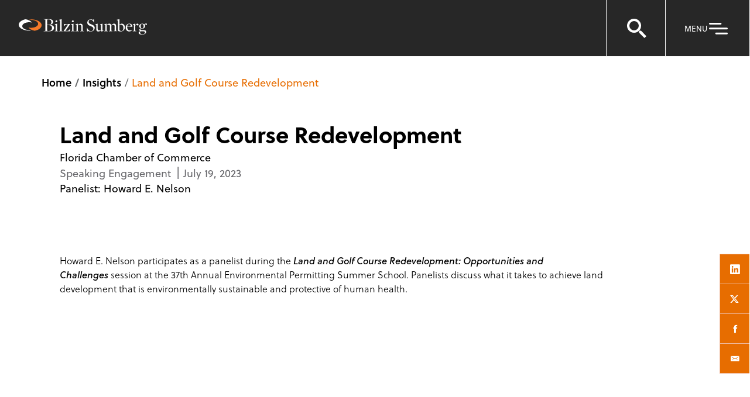

--- FILE ---
content_type: text/html; charset=utf-8
request_url: https://www.bilzin.com/insights/events/2023/07/land-and-golf-course-redevelopment
body_size: 7045
content:



<!DOCTYPE html>

<html lang="en" ng-app="bilzin">
<head>



    <!-- CookieYes Cookies Consent Notice start -->
    <script id="cookieyes" type="text/javascript" src="https://cdn-cookieyes.com/client_data/6d61c05c4680b8d5f3b52171/script.js"></script>
    <!-- CookieYes Cookies Consent Notice end -->

    <!-- Google Tag Manager -->
    <script>
    (function(w,d,s,l,i){w[l]=w[l]||[];w[l].push({'gtm.start':
    new Date().getTime(),event:'gtm.js'});var f=d.getElementsByTagName(s)[0],
    j=d.createElement(s),dl=l!='dataLayer'?'&l='+l:'';j.async=true;j.src=
    'https://www.googletagmanager.com/gtm.js?id='+i+dl;f.parentNode.insertBefore(j,f);
    })(window,document,'script','dataLayer','GTM-M7499GB');</script>
    <!-- End Google Tag Manager -->

<meta name="viewport" content="width=device-width, initial-scale=1">
<title>Land and Golf Course Redevelopment | Insights &amp; Events | Bilzin Sumberg</title>
<meta name="title" content="Land and Golf Course Redevelopment | Insights &amp; Events | Bilzin Sumberg" />
<meta name="description" content="" />


<meta name="keywords" content="Golf Course Redevelopment"/>
<meta name="oni_section" content="insights" />
<meta name="topic_tags" content="Golf Course Redevelopment" />

<meta property="og:url" content="https://www.bilzin.com/insights/events/2023/07/land-and-golf-course-redevelopment" />
<meta property="og:type" content="website" />
<meta property="og:title" content="Land and Golf Course Redevelopment | Insights &amp; Events | Bilzin Sumberg" />
<meta property="og:description" content="" />
 
<meta name="twitter:card" content="summary">
<meta name="twitter:site" content="@bilzinsumberg">
<meta name="twitter:title" content="Land and Golf Course Redevelopment | Insights &amp; Events | Bilzin Sumberg">
<meta name="twitter:description" content="">
<meta name="msvalidate.01" content="09636567C1DC7AFCCC694DBB2D401040" />

<link rel="shortcut icon" type="image/ico" href="/favicon.ico" />

<script src="https://use.typekit.net/vys1frw.js"></script>
<script>try { Typekit.load({ async: false }); } catch (e) { }</script>
<link rel="stylesheet" href="/content/site/css/main.v-wgbyhiexzpoteeiwk97viw.css">


</head>
<body class="page-default" app-click="closeMenu">
    <!--stopindex-->
    <a class="skip-main" href="#main">Skip to main content</a>
    <!--startindex-->



    <!-- Google Tag Manager (noscript) -->
    <noscript>
        <iframe src="https://www.googletagmanager.com/ns.html?id=GTM-M7499GB" height="0" width="0" style="display:none;visibility:hidden"></iframe>
    </noscript>
    <!-- End Google Tag Manager (noscript) -->






    <!--stopindex-->
    
    <nav class="header">
        <div class="header-logo">
                <a href="/" class="header-logo__link" title="Bilzin Logo - Returns to homepage" aria-label="Bilzin Logo - Returns to homepage">
                    <img src="/-/media/images/logos/bilzin-logo.svg?rev=8d4c340b7e3746bdab14633e0266c0d2&amp;h=28&amp;w=219&amp;la=en&amp;hash=4FAD2151A88653870DEF5358909D350E" alt="Bilzin Logo - Returns to homepage" title="Bilzin Logo - Returns to homepage" />
                </a>
        </div>
        <div class="header-search" ng-class="{'show-type-ahead' : typeAheadViewModel.TypeAheadItems.length > 0 || hasFocus}" ng-controller="TypeAheadController" ng-init="setValues({&quot;InitialTypeAheadItems&quot;:[{&quot;ID&quot;:&quot;b21044df-6a2e-44ce-814f-2dfb605ef532&quot;,&quot;Name&quot;:&quot;Florida&#39;s Live Local Act&quot;,&quot;SimpleName&quot;:null,&quot;Type&quot;:null,&quot;Url&quot;:&quot;/topics/live-local-act&quot;},{&quot;ID&quot;:&quot;ca915a98-86df-4fc6-977f-e7154bd4a253&quot;,&quot;Name&quot;:&quot;Condominium Redevelopment in Florida&quot;,&quot;SimpleName&quot;:null,&quot;Type&quot;:null,&quot;Url&quot;:&quot;/topics/condominium-redevelopment-in-florida&quot;},{&quot;ID&quot;:&quot;855ff87b-23c6-4d81-b63d-782e9867592d&quot;,&quot;Name&quot;:&quot;The Corporate Transparency Act&quot;,&quot;SimpleName&quot;:null,&quot;Type&quot;:null,&quot;Url&quot;:&quot;/topics/corporate-transparency-act&quot;},{&quot;ID&quot;:&quot;8074a593-2a81-4ad7-9b71-1843187a8a4e&quot;,&quot;Name&quot;:&quot;Diversity, Equity &amp; Inclusion&quot;,&quot;SimpleName&quot;:null,&quot;Type&quot;:null,&quot;Url&quot;:&quot;/topics/diversity&quot;}],&quot;TypeAheadItems&quot;:[],&quot;SectionTypeAheadItems&quot;:[{&quot;ID&quot;:&quot;3&quot;,&quot;Name&quot;:&quot;People&quot;,&quot;SimpleName&quot;:null,&quot;Type&quot;:null,&quot;Url&quot;:&quot;/site-search?type=3&quot;},{&quot;ID&quot;:&quot;2&quot;,&quot;Name&quot;:&quot;Experience&quot;,&quot;SimpleName&quot;:null,&quot;Type&quot;:null,&quot;Url&quot;:&quot;/site-search?type=2&quot;},{&quot;ID&quot;:&quot;4&quot;,&quot;Name&quot;:&quot;Insights &amp; Events&quot;,&quot;SimpleName&quot;:null,&quot;Type&quot;:null,&quot;Url&quot;:&quot;/site-search?type=4&quot;},{&quot;ID&quot;:&quot;5&quot;,&quot;Name&quot;:&quot;Practices &amp; Industries&quot;,&quot;SimpleName&quot;:null,&quot;Type&quot;:null,&quot;Url&quot;:&quot;/site-search?type=5&quot;}],&quot;SearchUrl&quot;:&quot;/site-search&quot;,&quot;TypeAheadUrl&quot;:&quot;/api/sitecore/sitesearch/typeahead&quot;})">
            <div class="header-search__keyword" ng-class="{'show-type-ahead' : typeAheadViewModel.TypeAheadItems.length > 0 || hasFocus}">
                <i class="header-search__keyword--icon ion ion-android-search" aria-hidden="true" ng-click="navigateToSearchPage()"></i>
                <input class="header-search__keyword--input" aria-label="Search for People, Practices, Industries, Insights, or Keywords" placeholder="Search for People, Practices, Industries, Insights, or Keywords" ng-keyup="typeAheadKeyup($event.keyCode)" ng-enter="navigateToSearchPage()" ng-model="typeAheadViewModel.keyword" ng-blur="clearTypeAheadInput()" ng-focus="setTypeAheadFocus()" />
                <i class="header-search__keyword--close ion ion-close-circled" aria-hidden="true" app-click="toggleSearch"></i>
                <div class="type-ahead" ng-class="{'type-ahead-active' : hasFocus}">
                    <div class="type-ahead__content">
                        <div class="type-ahead__content--section" ng-if="!hasSearched">
                            <div class="type-ahead__content--section-title">Top Searches </div>
                            <ul>
                                <li ng-repeat="result in typeAheadViewModel.InitialTypeAheadItems">
                                    <a ng-href="{{result.Url}}" ng-bind-html="result.Name"></a>
                                </li>
                            </ul>
                        </div>
                        <div class="type-ahead__content--section" ng-if="hasSearched && typeAheadViewModel.TypeAheadItems.length > 0">
                            <div class="type-ahead__content--section-title">Top Matches </div>
                            <ul>
                                <li ng-repeat="result in typeAheadViewModel.TypeAheadItems">
                                    <a ng-href="{{result.Url}}" ng-bind-html="result.Name"></a>
                                </li>
                            </ul>
                        </div>
                        <div class="type-ahead__content--section" ng-if="hasSearched">
                            <div class="type-ahead__content--section-title">Matches By Type </div>
                            <ul>
                                <li ng-repeat="result in typeAheadViewModel.SectionTypeAheadItems">
                                    <a ng-href="{{result.Url + '&keyword=' + encodedTypeAheadKeyword()}}" ng-bind-html="typeAheadViewModel.keyword + ' in ' + result.Name"></a>
                                </li>
                            </ul>
                        </div>
                    </div>
                </div>
            </div>
        </div>
        <div class="header-tools">
            <button class="search" app-click="toggleSearch" aria-label="Open search">
                <svg xmlns="http://www.w3.org/2000/svg" width="36" height="33" viewBox="0 0 36 33" fill="none">
                    <path d="M23.5 24V20.5H27L36 30L32.5 33L23.5 24Z" fill="white"/>
                    <circle cx="15" cy="12" r="10" stroke="white" stroke-width="4"/>
                </svg>
            </button>
            <button app-click="showMenu" class="menu-icon"  aria-label="Open Navigation" aria-controls="mobile-menu" aria-expanded="false" aria-haspopup="true">
                <span class="menu-btn">menu</span>
                <svg xmlns="http://www.w3.org/2000/svg" width="40" height="22" viewBox="0 0 40 22" fill="none">
                    <path fill="white" d="M4.5 2h18.3333s1.5 0 1.5 1.5v0s0 1.5 -1.5 1.5h-18.3333s-1.5 0 -1.5 -1.5v0s0 -1.5 1.5 -1.5" />
                    <path fill="white" d="M4.5 10.3335h29s1.5 0 1.5 1.5v0s0 1.5 -1.5 1.5h-29s-1.5 0 -1.5 -1.5v0s0 -1.5 1.5 -1.5" />
                    <path fill="white" d="M15.167 18.667h18.3333s1.5 0 1.5 1.5v0s0 1.5 -1.5 1.5h-18.3333s-1.5 0 -1.5 -1.5v0s0 -1.5 1.5 -1.5" />                
                </svg>
            </button>
        </div>
    </nav>


        <div class="mobile-menu" role="region" aria-label="nav" >
        <div class="container">
                <div class="menu-option menu-option--primary">
                    <ul class="sub-menu">
                            <li><a href="/people">People</a></li>
                            <li><a href="/practices">Practices & Industries</a></li>
                            <li><a href="/insights-and-events">Insights, Blogs & Events</a></li>
                        <li><button class="sub-menu__flyout-trigger" app-click="openFlyout" app-target="#trending-topics-menu" aria-expanded="false" aria-controls="mobile-menu-flyout">Trending Topics</button></li>
                    </ul>
                </div>
                            <div class="menu-option menu-option--secondary">
                    <ul class="sub-menu">
                            <li><a href="/about-us">About Us</a></li>
                            <li><a href="/careers">Careers</a></li>
                            <li><a href="/contact-us">Contact Us</a></li>
                    </ul>
                </div>
            <div class="subscribe-panel">
                <div class="subscribe-panel--title">Get the Latest from Bilzin Sumberg</div>
                    <a href="https://bilzin.com/general/blog-subscription" class="subscribe-panel--btn">
                        <span>Subscribe Now</span>
                    </a>
            </div>
            <div class="social-links">
                    <a href="https://www.linkedin.com/company/584639" target="_blank" title="LinkedIn (Opens in a new tab)"><i class="ion ion-social-linkedin" aria-hidden="true"></i></a>
                    <a href="https://twitter.com/BilzinLaw" target="_blank" title="Twitter (Opens in a new tab)"><i class="ion ion-social-twitter" aria-hidden="true"></i></a>
                    <a href="https://www.facebook.com/BilzinLaw" target="_blank" title="Facebook (Opens in a new tab)"><i class="ion ion-social-facebook" aria-hidden="true"></i></a>
                    <a href="https://www.instagram.com/bilzinlaw/" target="_blank" title="Instagram (Opens in a new tab)"><i class="ion ion-social-instagram" aria-hidden="true"></i></a>
                    <a href="https://www.youtube.com/channel/UCW3IQ0zWwGFOyjZF5F266zw" target="_blank" title="You Tube"><i class="ion ion-social-youtube" aria-hidden="true"></i></a>
                    <a href="https://www.bilzin.com/general/rss" target="_blank" title="RSS Feed (Opens in a new tab)"><i class="ion ion-social-rss" aria-hidden="true"></i></a>
            </div>
        </div>
        <div id="mobile-menu-flyout" class="mobile-menu__flyout" aria-hidden="true">
            <div class="mobile-menu__flyout-container">
                <div class="mobile-menu__flyout-content" id="trending-topics-menu">
                    <div>Trending Topics</div>

                    <ul class="mobile-menu__list">

                            <li class="mobile-menu__list__item">
                                <a class="mobile-menu__list__item--link" href="/topics/live-local-act">
                                    Florida&#39;s Live Local Act
                                </a>
                            </li>
                            <li class="mobile-menu__list__item">
                                <a class="mobile-menu__list__item--link" href="/topics/condominium-redevelopment-in-florida">
                                    Condominium Redevelopment in Florida
                                </a>
                            </li>
                            <li class="mobile-menu__list__item">
                                <a class="mobile-menu__list__item--link" href="/topics/corporate-transparency-act">
                                    The Corporate Transparency Act
                                </a>
                            </li>
                            <li class="mobile-menu__list__item">
                                <a class="mobile-menu__list__item--link" href="/topics/diversity">
                                    Diversity, Equity &amp; Inclusion
                                </a>
                            </li>
                    </ul>
                </div>
            </div>
            <button class="mobile-menu__flyout-close" app-click="closeFlyout" aria-label="Back to Navigation">
                Main Menu
            </button>
        </div>
        <button app-click="closeMenu" class="menu-close ion ion-android-close" aria-label="Close Navigation" style="color:#ffffff;">
        </button>
    </div>

    <!--startindex-->
    <div class="main-content insight-detail" role="region" aria-label="main" id="main">
        <div class="breadcrumb  ">
        <div class="container">
                <span class="nav-menu-item ">
                        <a href="/">Home</a>
                </span>
                <span class="nav-menu-item ">
                        <a href="/insights">Insights</a>
                </span>
                <span class="nav-menu-item ">
Land and Golf Course Redevelopment                </span>
        </div>
    </div>

    <div class="container">
<section class="detail-overview">
    <header class="detail-overview-header">
        <h1 class="detail-overview-title">Land and Golf Course Redevelopment</h1>
        <div class="detail-overview-subtitle">Florida Chamber of Commerce</div>
        <div class="type-name">Speaking Engagement</div>
        <div class="date">July 19, 2023</div>

            <div class="related-lawyer-listing">
Panelist:                                    <a class="related-lawyer" href="/people/n/nelson-howard-e">Howard E. Nelson</a>
            </div>

<div class="location">
</div>
<div class="street">
</div>
    </header>
    <div class="detail-overview-content rich-text">
    <ul class="share-tools">

        <li class="share-tool">
            <a href="https://www.linkedin.com/shareArticle?mini=true&amp;url=https://www.bilzin.com/insights/events/2023/07/land-and-golf-course-redevelopment" rel="nofollow" target="_blank" title="linkedin"><i class="ion-social-linkedin" aria-hidden="true"></i></a>
        </li>
        <li class="share-tool">
            <a href="https://twitter.com/share?url=https://www.bilzin.com/insights/events/2023/07/land-and-golf-course-redevelopment" rel="nofollow" target="_blank" title="twitter"><i class="ion-social-twitter" aria-hidden="true"></i></a>
        </li>
        <li class="share-tool">
            <a href="https://www.facebook.com/sharer/sharer.php?u=https://www.bilzin.com/insights/events/2023/07/land-and-golf-course-redevelopment" rel="nofollow" target="_blank" title="facebook"><i class="ion-social-facebook" aria-hidden="true"></i></a>
        </li>


        <li class="share-tool">
            <a href="mailto:?subject=Content Shared by Bilzin&amp;body=https://www.bilzin.com/insights/events/2023/07/land-and-golf-course-redevelopment" rel="nofollow" target="_blank"><i class="ion-email"></i></a>
        </li>
    </ul>

        <div class="rich-text">
Howard E. Nelson participates as a panelist during the&nbsp;<em>Land and Golf Course Redevelopment: Opportunities and Challenges&nbsp;</em>session at the 37th Annual Environmental Permitting Summer School. Panelists discuss what&nbsp;<span>it takes to achieve land development that is environmentally sustainable and protective of human health.</span>                    </div>
    </div>
</section>
    </div>
        <div class="practices-area" data-section-id="practices">
            <div class="container">
                <div class="section-title">Related Practices</div>
                <div class="related-practices">
                    <div class="practices">
                            <span class="practice"><a href="/practices/governmental/environmental">Environmental</a></span>
                            <span class="practice"><a href="/practices/governmental/land-use--zoning">Land Use & Zoning</a></span>
                    </div>
                </div>
            </div>
        </div>   

    <div class="container">
<div class="container">
        <div class="attorney-area" data-section-id="attorney-leaders">
            <div class="section-title">
RELATED PEOPLE            </div>
            <div class="attorney-area-listing">                

    <div class="bio-card">
        <div class="bio-card-body">
            <figure class="bio-card-figure">
                <a href="/people/n/nelson-howard-e"><img src="/-/media/images/professionals/n/nelson-howard-e/nelson-howard-thumbnail-light-leak2.jpg?rev=e877984af5104e93b884362099928666" alt="Howard E. Nelson"></a>
            </figure>
            <div class="bio-card-header">
                <div class="bio-card-name"><a class="bio-card-link" href="/people/n/nelson-howard-e">Howard E. Nelson</a></div>
                <span class="bio-card-level">
Partner, Head of Environmental Practice                </span>
            </div>
            <ul class="share-tools bio-card-social">
                        <li class="share-tool">
                            <a rel="nofollow" href="http://www.linkedin.com/in/howardenelson" target="_blank" title="linkedin"><i class="ion-social-linkedin" aria-hidden="true"></i></a>
                        </li>
                <li class="share-tool">
                    <a rel="nofollow" href="/people/n/nelson-howard-e?format=vcard" target="_blank" title="vCard"><i class="vcard" aria-hidden="true"></i></a>
                </li>
            </ul>
        </div>
    </div>
            </div>
        </div>

</div>                <!--stopindex-->
    <div class="insights-area">
        <div class="section-title yellow">YOU MIGHT ALSO LIKE</div>
        <div class="tiles js-insight-tiles">
                <div class="tile-item insight-tile image-tile">
                            <div class="tile-image" style="background-image: url('/-/media/images/global/default-image_1.jpg?rev=b2ffea547e4f480ab7459f25c03c55ff')"></div>
                    <div class="tile-item__content">
                        <div class="tile-item__meta">
                            <span class="tile-item__meta--tag">Publication</span>
                                <span class="tile-item__meta--date">November 20, 2014</span>
                        </div>
                        <div class="tile-item__title"><a class="js-tile-link" href="/insights/publications/2014/11/qa-land-remediation--what-you-need-to-know">Q&A: Land Remediation - What You Need to Know</a></div>
                        <div class="tile-item__abstract">Whether it&rsquo;s for condos, office buildings or industrial properties, raw land is becoming more and more scarce in Miami.</div>
                    </div>
                </div>
                <div class="tile-item insight-tile image-tile">
                            <div class="tile-image" style="background-image: url('/-/media/images/global/default-image_2.jpg?rev=a949688b5b594ca49d7d247190869156')"></div>
                    <div class="tile-item__content">
                        <div class="tile-item__meta">
                            <span class="tile-item__meta--tag">Publication</span>
                                <span class="tile-item__meta--date">November 20, 2014</span>
                        </div>
                        <div class="tile-item__title"><a class="js-tile-link" href="/insights/publications/2014/11/qa-why-land-redevelopment-may-hit-big">Q&A: Why Land Redevelopment May Hit Big</a></div>
                        <div class="tile-item__abstract">Land redevelopment hasn&rsquo;t always been a popular option, at least not with neighboring land owners. But that might be changing.</div>
                    </div>
                </div>
                <div class="tile-item insight-tile image-tile">
                            <div class="tile-image" style="background-image: url('/-/media/images/global/default-image_3.jpg?rev=1128ff850f244a9f96c988169f138128')"></div>
                    <div class="tile-item__content">
                        <div class="tile-item__meta">
                            <span class="tile-item__meta--tag">Speaking Engagement</span>
                                <span class="tile-item__meta--date">July 17, 2024</span>
                        </div>
                        <div class="tile-item__title"><a class="js-tile-link" href="/insights/events/2024/07/land-and-golf-course-redevelopment">Land and Golf Course Redevelopment: Opportunities and Challenges</a></div>
                        <div class="tile-item__abstract">Howard E. Nelson participates on the panel Land and Golf Course Redevelopment: Opportunities and Challenges at the 38th Annual Environmental Permitting Summer School. The panelists discuss how to navigate the substantial challenges regarding land use, availability of water (quantity and quality), an...</div>
                    </div>
                </div>
        </div>
        <a class="btn btn-viewmore link" href="/insights">
            <span class="button--large">VIEW MORE</span>
        </a>
    </div>
                    <!--startindex-->

    </div>
</div>

        <script src="/content/site/js/vendor.v-eww8hz5uke5j9azc46k6a.js"></script>
        <script src="/content/site/js/site.v-wxanndvvddotp28xrqrw.js"></script>
        <script src="/content/site/js/custom.v-xuodto4erajgmxajhbywew.js"></script>

    <div class="load-container">
        <div class="load-boxes">
            <div class="box one"></div>
            <div class="box two"></div>
            <div class="box three"></div>
            <div class="box four"></div>
        </div>
    </div>

    <!--stopindex-->
    <footer class="footer">
        <div class="container">
            <div class="footer-container">
                <div class="footer-container__panel">
                    <h2>Quick Links</h2>
                    <div class="footer__quick-links">
                            <a href="/people">People</a>
                            <a href="/insights-and-events">Insights, Blogs & Events</a>
                            <a href="/practices">Practices & Industries</a>
                            <a href="/about-us">About Us</a>
                            <a href="/contact-us">Contact Us</a>
                            <a href="/online-pay">Online Pay</a>
                    </div>
                </div>
                <div class="footer-container__panel">
                    <h2>Get the Latest from Bilzin Sumberg</h2>
                        <a href="https://bilzin.com/general/blog-subscription" class="footer-btn">
                            <span>Subscribe Now</span>
                        </a>
                </div>
            </div>
            <div class="footer-container footer-container--reverse">
                <div class="footer-container__panel footer-legal">
                        <div class="footer-container__logo">
                            <img src="/-/media/images/logos/bilzin-sumberg_white-logo.png?rev=defd7095a00e4004afa49f52f1c7eea9" alt="Bilzin Logo" />
                        </div>
                    <div class="copyright">
                        <p>&copy; 2026 Bilzin Sumberg Baena Price &amp; Axelrod LLP&nbsp; &nbsp;|&nbsp; &nbsp;All Rights Reserved. Attorney Advertising.</p>
                    </div>
                    <div class="disclaimer">
                        <p>Prior results do not guarantee a similar outcome.</p>
                    </div>
                </div>
                <div class="footer-container__panel footer-links">
                    <div class="social-links">
                            <a href="https://www.linkedin.com/company/584639" target="_blank"  title="LinkedIn (Opens in a new tab)"><i class="ion ion-social-linkedin" aria-hidden="true"></i></a>
                            <a href="https://twitter.com/BilzinLaw" target="_blank"  title="Twitter (Opens in a new tab)"><i class="ion ion-social-twitter" aria-hidden="true"></i></a>
                            <a href="https://www.facebook.com/BilzinLaw" target="_blank"  title="Facebook (Opens in a new tab)"><i class="ion ion-social-facebook" aria-hidden="true"></i></a>
                            <a href="https://www.instagram.com/bilzinlaw/" target="_blank"  title="Instagram (Opens in a new tab)"><i class="ion ion-social-instagram" aria-hidden="true"></i></a>
                            <a href="https://www.youtube.com/channel/UCW3IQ0zWwGFOyjZF5F266zw" target="_blank"  title="You Tube"><i class="ion ion-social-youtube" aria-hidden="true"></i></a>
                            <a href="https://www.bilzin.com/general/rss" target="_blank"  title="RSS Feed (Opens in a new tab)"><i class="ion ion-social-rss" aria-hidden="true"></i></a>
                    </div>
                    <div class="other-links">
                            <a href="/general/disclaimer">Disclaimer</a>
                            <a href="/general/privacy-policy">Privacy Policy</a>
                            <a href="/general/website-accessibility-statement">Accessibility</a>
                    </div>
                </div>
            </div>
        </div>
    </footer>

<!--startindex-->

</body>
</html>

--- FILE ---
content_type: application/javascript
request_url: https://www.bilzin.com/content/site/js/vendor.v-eww8hz5uke5j9azc46k6a.js
body_size: 77055
content:
!function(){return function e(t,n,r){function i(u,a){if(!n[u]){if(!t[u]){var s="function"==typeof require&&require;if(!a&&s)return s(u,!0);if(o)return o(u,!0);var c=new Error("Cannot find module '"+u+"'");throw c.code="MODULE_NOT_FOUND",c}var l=n[u]={exports:{}};t[u][0].call(l.exports,function(e){return i(t[u][1][e]||e)},l,l.exports,e,t,n,r)}return n[u].exports}for(var o="function"==typeof require&&require,u=0;u<r.length;u++)i(r[u]);return i}}()({1:[function(e,t,n){var r,i;r="undefined"!=typeof window?window:this,i=function(e,t){var n=[],r=e.document,i=n.slice,o=n.concat,u=n.push,a=n.indexOf,s={},c=s.toString,l=s.hasOwnProperty,f={},p=function(e,t){return new p.fn.init(e,t)},h=/^[\s\uFEFF\xA0]+|[\s\uFEFF\xA0]+$/g,d=/^-ms-/,v=/-([\da-z])/gi,g=function(e,t){return t.toUpperCase()};function y(e){var t=!!e&&"length"in e&&e.length,n=p.type(e);return"function"!==n&&!p.isWindow(e)&&("array"===n||0===t||"number"==typeof t&&t>0&&t-1 in e)}p.fn=p.prototype={jquery:"2.2.4",constructor:p,selector:"",length:0,toArray:function(){return i.call(this)},get:function(e){return null!=e?e<0?this[e+this.length]:this[e]:i.call(this)},pushStack:function(e){var t=p.merge(this.constructor(),e);return t.prevObject=this,t.context=this.context,t},each:function(e){return p.each(this,e)},map:function(e){return this.pushStack(p.map(this,function(t,n){return e.call(t,n,t)}))},slice:function(){return this.pushStack(i.apply(this,arguments))},first:function(){return this.eq(0)},last:function(){return this.eq(-1)},eq:function(e){var t=this.length,n=+e+(e<0?t:0);return this.pushStack(n>=0&&n<t?[this[n]]:[])},end:function(){return this.prevObject||this.constructor()},push:u,sort:n.sort,splice:n.splice},p.extend=p.fn.extend=function(){var e,t,n,r,i,o,u=arguments[0]||{},a=1,s=arguments.length,c=!1;for("boolean"==typeof u&&(c=u,u=arguments[a]||{},a++),"object"==typeof u||p.isFunction(u)||(u={}),a===s&&(u=this,a--);a<s;a++)if(null!=(e=arguments[a]))for(t in e)n=u[t],u!==(r=e[t])&&(c&&r&&(p.isPlainObject(r)||(i=p.isArray(r)))?(i?(i=!1,o=n&&p.isArray(n)?n:[]):o=n&&p.isPlainObject(n)?n:{},u[t]=p.extend(c,o,r)):void 0!==r&&(u[t]=r));return u},p.extend({expando:"jQuery"+("2.2.4"+Math.random()).replace(/\D/g,""),isReady:!0,error:function(e){throw new Error(e)},noop:function(){},isFunction:function(e){return"function"===p.type(e)},isArray:Array.isArray,isWindow:function(e){return null!=e&&e===e.window},isNumeric:function(e){var t=e&&e.toString();return!p.isArray(e)&&t-parseFloat(t)+1>=0},isPlainObject:function(e){var t;if("object"!==p.type(e)||e.nodeType||p.isWindow(e))return!1;if(e.constructor&&!l.call(e,"constructor")&&!l.call(e.constructor.prototype||{},"isPrototypeOf"))return!1;for(t in e);return void 0===t||l.call(e,t)},isEmptyObject:function(e){var t;for(t in e)return!1;return!0},type:function(e){return null==e?e+"":"object"==typeof e||"function"==typeof e?s[c.call(e)]||"object":typeof e},globalEval:function(e){var t,n=eval;(e=p.trim(e))&&(1===e.indexOf("use strict")?((t=r.createElement("script")).text=e,r.head.appendChild(t).parentNode.removeChild(t)):n(e))},camelCase:function(e){return e.replace(d,"ms-").replace(v,g)},nodeName:function(e,t){return e.nodeName&&e.nodeName.toLowerCase()===t.toLowerCase()},each:function(e,t){var n,r=0;if(y(e))for(n=e.length;r<n&&!1!==t.call(e[r],r,e[r]);r++);else for(r in e)if(!1===t.call(e[r],r,e[r]))break;return e},trim:function(e){return null==e?"":(e+"").replace(h,"")},makeArray:function(e,t){var n=t||[];return null!=e&&(y(Object(e))?p.merge(n,"string"==typeof e?[e]:e):u.call(n,e)),n},inArray:function(e,t,n){return null==t?-1:a.call(t,e,n)},merge:function(e,t){for(var n=+t.length,r=0,i=e.length;r<n;r++)e[i++]=t[r];return e.length=i,e},grep:function(e,t,n){for(var r=[],i=0,o=e.length,u=!n;i<o;i++)!t(e[i],i)!==u&&r.push(e[i]);return r},map:function(e,t,n){var r,i,u=0,a=[];if(y(e))for(r=e.length;u<r;u++)null!=(i=t(e[u],u,n))&&a.push(i);else for(u in e)null!=(i=t(e[u],u,n))&&a.push(i);return o.apply([],a)},guid:1,proxy:function(e,t){var n,r,o;if("string"==typeof t&&(n=e[t],t=e,e=n),p.isFunction(e))return r=i.call(arguments,2),(o=function(){return e.apply(t||this,r.concat(i.call(arguments)))}).guid=e.guid=e.guid||p.guid++,o},now:Date.now,support:f}),"function"==typeof Symbol&&(p.fn[Symbol.iterator]=n[Symbol.iterator]),p.each("Boolean Number String Function Array Date RegExp Object Error Symbol".split(" "),function(e,t){s["[object "+t+"]"]=t.toLowerCase()});var m=function(e){var t,n,r,i,o,u,a,s,c,l,f,p,h,d,v,g,y,m,b,w="sizzle"+1*new Date,_=e.document,x=0,T=0,E=oe(),S=oe(),C=oe(),A=function(e,t){return e===t&&(f=!0),0},k=1<<31,j={}.hasOwnProperty,N=[],R=N.pop,D=N.push,O=N.push,L=N.slice,I=function(e,t){for(var n=0,r=e.length;n<r;n++)if(e[n]===t)return n;return-1},F="checked|selected|async|autofocus|autoplay|controls|defer|disabled|hidden|ismap|loop|multiple|open|readonly|required|scoped",q="[\\x20\\t\\r\\n\\f]",P="(?:\\\\.|[\\w-]|[^\\x00-\\xa0])+",z="\\["+q+"*("+P+")(?:"+q+"*([*^$|!~]?=)"+q+"*(?:'((?:\\\\.|[^\\\\'])*)'|\"((?:\\\\.|[^\\\\\"])*)\"|("+P+"))|)"+q+"*\\]",M=":("+P+")(?:\\((('((?:\\\\.|[^\\\\'])*)'|\"((?:\\\\.|[^\\\\\"])*)\")|((?:\\\\.|[^\\\\()[\\]]|"+z+")*)|.*)\\)|)",H=new RegExp(q+"+","g"),W=new RegExp("^"+q+"+|((?:^|[^\\\\])(?:\\\\.)*)"+q+"+$","g"),B=new RegExp("^"+q+"*,"+q+"*"),$=new RegExp("^"+q+"*([>+~]|"+q+")"+q+"*"),U=new RegExp("="+q+"*([^\\]'\"]*?)"+q+"*\\]","g"),G=new RegExp(M),X=new RegExp("^"+P+"$"),V={ID:new RegExp("^#("+P+")"),CLASS:new RegExp("^\\.("+P+")"),TAG:new RegExp("^("+P+"|[*])"),ATTR:new RegExp("^"+z),PSEUDO:new RegExp("^"+M),CHILD:new RegExp("^:(only|first|last|nth|nth-last)-(child|of-type)(?:\\("+q+"*(even|odd|(([+-]|)(\\d*)n|)"+q+"*(?:([+-]|)"+q+"*(\\d+)|))"+q+"*\\)|)","i"),bool:new RegExp("^(?:"+F+")$","i"),needsContext:new RegExp("^"+q+"*[>+~]|:(even|odd|eq|gt|lt|nth|first|last)(?:\\("+q+"*((?:-\\d)?\\d*)"+q+"*\\)|)(?=[^-]|$)","i")},Y=/^(?:input|select|textarea|button)$/i,Z=/^h\d$/i,K=/^[^{]+\{\s*\[native \w/,J=/^(?:#([\w-]+)|(\w+)|\.([\w-]+))$/,Q=/[+~]/,ee=/'|\\/g,te=new RegExp("\\\\([\\da-f]{1,6}"+q+"?|("+q+")|.)","ig"),ne=function(e,t,n){var r="0x"+t-65536;return r!=r||n?t:r<0?String.fromCharCode(r+65536):String.fromCharCode(r>>10|55296,1023&r|56320)},re=function(){p()};try{O.apply(N=L.call(_.childNodes),_.childNodes),N[_.childNodes.length].nodeType}catch(e){O={apply:N.length?function(e,t){D.apply(e,L.call(t))}:function(e,t){for(var n=e.length,r=0;e[n++]=t[r++];);e.length=n-1}}}function ie(e,t,r,i){var o,a,c,l,f,d,y,m,x=t&&t.ownerDocument,T=t?t.nodeType:9;if(r=r||[],"string"!=typeof e||!e||1!==T&&9!==T&&11!==T)return r;if(!i&&((t?t.ownerDocument||t:_)!==h&&p(t),t=t||h,v)){if(11!==T&&(d=J.exec(e)))if(o=d[1]){if(9===T){if(!(c=t.getElementById(o)))return r;if(c.id===o)return r.push(c),r}else if(x&&(c=x.getElementById(o))&&b(t,c)&&c.id===o)return r.push(c),r}else{if(d[2])return O.apply(r,t.getElementsByTagName(e)),r;if((o=d[3])&&n.getElementsByClassName&&t.getElementsByClassName)return O.apply(r,t.getElementsByClassName(o)),r}if(n.qsa&&!C[e+" "]&&(!g||!g.test(e))){if(1!==T)x=t,m=e;else if("object"!==t.nodeName.toLowerCase()){for((l=t.getAttribute("id"))?l=l.replace(ee,"\\$&"):t.setAttribute("id",l=w),a=(y=u(e)).length,f=X.test(l)?"#"+l:"[id='"+l+"']";a--;)y[a]=f+" "+ve(y[a]);m=y.join(","),x=Q.test(e)&&he(t.parentNode)||t}if(m)try{return O.apply(r,x.querySelectorAll(m)),r}catch(e){}finally{l===w&&t.removeAttribute("id")}}}return s(e.replace(W,"$1"),t,r,i)}function oe(){var e=[];return function t(n,i){return e.push(n+" ")>r.cacheLength&&delete t[e.shift()],t[n+" "]=i}}function ue(e){return e[w]=!0,e}function ae(e){var t=h.createElement("div");try{return!!e(t)}catch(e){return!1}finally{t.parentNode&&t.parentNode.removeChild(t),t=null}}function se(e,t){for(var n=e.split("|"),i=n.length;i--;)r.attrHandle[n[i]]=t}function ce(e,t){var n=t&&e,r=n&&1===e.nodeType&&1===t.nodeType&&(~t.sourceIndex||k)-(~e.sourceIndex||k);if(r)return r;if(n)for(;n=n.nextSibling;)if(n===t)return-1;return e?1:-1}function le(e){return function(t){return"input"===t.nodeName.toLowerCase()&&t.type===e}}function fe(e){return function(t){var n=t.nodeName.toLowerCase();return("input"===n||"button"===n)&&t.type===e}}function pe(e){return ue(function(t){return t=+t,ue(function(n,r){for(var i,o=e([],n.length,t),u=o.length;u--;)n[i=o[u]]&&(n[i]=!(r[i]=n[i]))})})}function he(e){return e&&void 0!==e.getElementsByTagName&&e}for(t in n=ie.support={},o=ie.isXML=function(e){var t=e&&(e.ownerDocument||e).documentElement;return!!t&&"HTML"!==t.nodeName},p=ie.setDocument=function(e){var t,i,u=e?e.ownerDocument||e:_;return u!==h&&9===u.nodeType&&u.documentElement?(d=(h=u).documentElement,v=!o(h),(i=h.defaultView)&&i.top!==i&&(i.addEventListener?i.addEventListener("unload",re,!1):i.attachEvent&&i.attachEvent("onunload",re)),n.attributes=ae(function(e){return e.className="i",!e.getAttribute("className")}),n.getElementsByTagName=ae(function(e){return e.appendChild(h.createComment("")),!e.getElementsByTagName("*").length}),n.getElementsByClassName=K.test(h.getElementsByClassName),n.getById=ae(function(e){return d.appendChild(e).id=w,!h.getElementsByName||!h.getElementsByName(w).length}),n.getById?(r.find.ID=function(e,t){if(void 0!==t.getElementById&&v){var n=t.getElementById(e);return n?[n]:[]}},r.filter.ID=function(e){var t=e.replace(te,ne);return function(e){return e.getAttribute("id")===t}}):(delete r.find.ID,r.filter.ID=function(e){var t=e.replace(te,ne);return function(e){var n=void 0!==e.getAttributeNode&&e.getAttributeNode("id");return n&&n.value===t}}),r.find.TAG=n.getElementsByTagName?function(e,t){return void 0!==t.getElementsByTagName?t.getElementsByTagName(e):n.qsa?t.querySelectorAll(e):void 0}:function(e,t){var n,r=[],i=0,o=t.getElementsByTagName(e);if("*"===e){for(;n=o[i++];)1===n.nodeType&&r.push(n);return r}return o},r.find.CLASS=n.getElementsByClassName&&function(e,t){if(void 0!==t.getElementsByClassName&&v)return t.getElementsByClassName(e)},y=[],g=[],(n.qsa=K.test(h.querySelectorAll))&&(ae(function(e){d.appendChild(e).innerHTML="<a id='"+w+"'></a><select id='"+w+"-\r\\' msallowcapture=''><option selected=''></option></select>",e.querySelectorAll("[msallowcapture^='']").length&&g.push("[*^$]="+q+"*(?:''|\"\")"),e.querySelectorAll("[selected]").length||g.push("\\["+q+"*(?:value|"+F+")"),e.querySelectorAll("[id~="+w+"-]").length||g.push("~="),e.querySelectorAll(":checked").length||g.push(":checked"),e.querySelectorAll("a#"+w+"+*").length||g.push(".#.+[+~]")}),ae(function(e){var t=h.createElement("input");t.setAttribute("type","hidden"),e.appendChild(t).setAttribute("name","D"),e.querySelectorAll("[name=d]").length&&g.push("name"+q+"*[*^$|!~]?="),e.querySelectorAll(":enabled").length||g.push(":enabled",":disabled"),e.querySelectorAll("*,:x"),g.push(",.*:")})),(n.matchesSelector=K.test(m=d.matches||d.webkitMatchesSelector||d.mozMatchesSelector||d.oMatchesSelector||d.msMatchesSelector))&&ae(function(e){n.disconnectedMatch=m.call(e,"div"),m.call(e,"[s!='']:x"),y.push("!=",M)}),g=g.length&&new RegExp(g.join("|")),y=y.length&&new RegExp(y.join("|")),t=K.test(d.compareDocumentPosition),b=t||K.test(d.contains)?function(e,t){var n=9===e.nodeType?e.documentElement:e,r=t&&t.parentNode;return e===r||!(!r||1!==r.nodeType||!(n.contains?n.contains(r):e.compareDocumentPosition&&16&e.compareDocumentPosition(r)))}:function(e,t){if(t)for(;t=t.parentNode;)if(t===e)return!0;return!1},A=t?function(e,t){if(e===t)return f=!0,0;var r=!e.compareDocumentPosition-!t.compareDocumentPosition;return r||(1&(r=(e.ownerDocument||e)===(t.ownerDocument||t)?e.compareDocumentPosition(t):1)||!n.sortDetached&&t.compareDocumentPosition(e)===r?e===h||e.ownerDocument===_&&b(_,e)?-1:t===h||t.ownerDocument===_&&b(_,t)?1:l?I(l,e)-I(l,t):0:4&r?-1:1)}:function(e,t){if(e===t)return f=!0,0;var n,r=0,i=e.parentNode,o=t.parentNode,u=[e],a=[t];if(!i||!o)return e===h?-1:t===h?1:i?-1:o?1:l?I(l,e)-I(l,t):0;if(i===o)return ce(e,t);for(n=e;n=n.parentNode;)u.unshift(n);for(n=t;n=n.parentNode;)a.unshift(n);for(;u[r]===a[r];)r++;return r?ce(u[r],a[r]):u[r]===_?-1:a[r]===_?1:0},h):h},ie.matches=function(e,t){return ie(e,null,null,t)},ie.matchesSelector=function(e,t){if((e.ownerDocument||e)!==h&&p(e),t=t.replace(U,"='$1']"),n.matchesSelector&&v&&!C[t+" "]&&(!y||!y.test(t))&&(!g||!g.test(t)))try{var r=m.call(e,t);if(r||n.disconnectedMatch||e.document&&11!==e.document.nodeType)return r}catch(e){}return ie(t,h,null,[e]).length>0},ie.contains=function(e,t){return(e.ownerDocument||e)!==h&&p(e),b(e,t)},ie.attr=function(e,t){(e.ownerDocument||e)!==h&&p(e);var i=r.attrHandle[t.toLowerCase()],o=i&&j.call(r.attrHandle,t.toLowerCase())?i(e,t,!v):void 0;return void 0!==o?o:n.attributes||!v?e.getAttribute(t):(o=e.getAttributeNode(t))&&o.specified?o.value:null},ie.error=function(e){throw new Error("Syntax error, unrecognized expression: "+e)},ie.uniqueSort=function(e){var t,r=[],i=0,o=0;if(f=!n.detectDuplicates,l=!n.sortStable&&e.slice(0),e.sort(A),f){for(;t=e[o++];)t===e[o]&&(i=r.push(o));for(;i--;)e.splice(r[i],1)}return l=null,e},i=ie.getText=function(e){var t,n="",r=0,o=e.nodeType;if(o){if(1===o||9===o||11===o){if("string"==typeof e.textContent)return e.textContent;for(e=e.firstChild;e;e=e.nextSibling)n+=i(e)}else if(3===o||4===o)return e.nodeValue}else for(;t=e[r++];)n+=i(t);return n},(r=ie.selectors={cacheLength:50,createPseudo:ue,match:V,attrHandle:{},find:{},relative:{">":{dir:"parentNode",first:!0}," ":{dir:"parentNode"},"+":{dir:"previousSibling",first:!0},"~":{dir:"previousSibling"}},preFilter:{ATTR:function(e){return e[1]=e[1].replace(te,ne),e[3]=(e[3]||e[4]||e[5]||"").replace(te,ne),"~="===e[2]&&(e[3]=" "+e[3]+" "),e.slice(0,4)},CHILD:function(e){return e[1]=e[1].toLowerCase(),"nth"===e[1].slice(0,3)?(e[3]||ie.error(e[0]),e[4]=+(e[4]?e[5]+(e[6]||1):2*("even"===e[3]||"odd"===e[3])),e[5]=+(e[7]+e[8]||"odd"===e[3])):e[3]&&ie.error(e[0]),e},PSEUDO:function(e){var t,n=!e[6]&&e[2];return V.CHILD.test(e[0])?null:(e[3]?e[2]=e[4]||e[5]||"":n&&G.test(n)&&(t=u(n,!0))&&(t=n.indexOf(")",n.length-t)-n.length)&&(e[0]=e[0].slice(0,t),e[2]=n.slice(0,t)),e.slice(0,3))}},filter:{TAG:function(e){var t=e.replace(te,ne).toLowerCase();return"*"===e?function(){return!0}:function(e){return e.nodeName&&e.nodeName.toLowerCase()===t}},CLASS:function(e){var t=E[e+" "];return t||(t=new RegExp("(^|"+q+")"+e+"("+q+"|$)"))&&E(e,function(e){return t.test("string"==typeof e.className&&e.className||void 0!==e.getAttribute&&e.getAttribute("class")||"")})},ATTR:function(e,t,n){return function(r){var i=ie.attr(r,e);return null==i?"!="===t:!t||(i+="","="===t?i===n:"!="===t?i!==n:"^="===t?n&&0===i.indexOf(n):"*="===t?n&&i.indexOf(n)>-1:"$="===t?n&&i.slice(-n.length)===n:"~="===t?(" "+i.replace(H," ")+" ").indexOf(n)>-1:"|="===t&&(i===n||i.slice(0,n.length+1)===n+"-"))}},CHILD:function(e,t,n,r,i){var o="nth"!==e.slice(0,3),u="last"!==e.slice(-4),a="of-type"===t;return 1===r&&0===i?function(e){return!!e.parentNode}:function(t,n,s){var c,l,f,p,h,d,v=o!==u?"nextSibling":"previousSibling",g=t.parentNode,y=a&&t.nodeName.toLowerCase(),m=!s&&!a,b=!1;if(g){if(o){for(;v;){for(p=t;p=p[v];)if(a?p.nodeName.toLowerCase()===y:1===p.nodeType)return!1;d=v="only"===e&&!d&&"nextSibling"}return!0}if(d=[u?g.firstChild:g.lastChild],u&&m){for(b=(h=(c=(l=(f=(p=g)[w]||(p[w]={}))[p.uniqueID]||(f[p.uniqueID]={}))[e]||[])[0]===x&&c[1])&&c[2],p=h&&g.childNodes[h];p=++h&&p&&p[v]||(b=h=0)||d.pop();)if(1===p.nodeType&&++b&&p===t){l[e]=[x,h,b];break}}else if(m&&(b=h=(c=(l=(f=(p=t)[w]||(p[w]={}))[p.uniqueID]||(f[p.uniqueID]={}))[e]||[])[0]===x&&c[1]),!1===b)for(;(p=++h&&p&&p[v]||(b=h=0)||d.pop())&&((a?p.nodeName.toLowerCase()!==y:1!==p.nodeType)||!++b||(m&&((l=(f=p[w]||(p[w]={}))[p.uniqueID]||(f[p.uniqueID]={}))[e]=[x,b]),p!==t)););return(b-=i)===r||b%r==0&&b/r>=0}}},PSEUDO:function(e,t){var n,i=r.pseudos[e]||r.setFilters[e.toLowerCase()]||ie.error("unsupported pseudo: "+e);return i[w]?i(t):i.length>1?(n=[e,e,"",t],r.setFilters.hasOwnProperty(e.toLowerCase())?ue(function(e,n){for(var r,o=i(e,t),u=o.length;u--;)e[r=I(e,o[u])]=!(n[r]=o[u])}):function(e){return i(e,0,n)}):i}},pseudos:{not:ue(function(e){var t=[],n=[],r=a(e.replace(W,"$1"));return r[w]?ue(function(e,t,n,i){for(var o,u=r(e,null,i,[]),a=e.length;a--;)(o=u[a])&&(e[a]=!(t[a]=o))}):function(e,i,o){return t[0]=e,r(t,null,o,n),t[0]=null,!n.pop()}}),has:ue(function(e){return function(t){return ie(e,t).length>0}}),contains:ue(function(e){return e=e.replace(te,ne),function(t){return(t.textContent||t.innerText||i(t)).indexOf(e)>-1}}),lang:ue(function(e){return X.test(e||"")||ie.error("unsupported lang: "+e),e=e.replace(te,ne).toLowerCase(),function(t){var n;do{if(n=v?t.lang:t.getAttribute("xml:lang")||t.getAttribute("lang"))return(n=n.toLowerCase())===e||0===n.indexOf(e+"-")}while((t=t.parentNode)&&1===t.nodeType);return!1}}),target:function(t){var n=e.location&&e.location.hash;return n&&n.slice(1)===t.id},root:function(e){return e===d},focus:function(e){return e===h.activeElement&&(!h.hasFocus||h.hasFocus())&&!!(e.type||e.href||~e.tabIndex)},enabled:function(e){return!1===e.disabled},disabled:function(e){return!0===e.disabled},checked:function(e){var t=e.nodeName.toLowerCase();return"input"===t&&!!e.checked||"option"===t&&!!e.selected},selected:function(e){return e.parentNode&&e.parentNode.selectedIndex,!0===e.selected},empty:function(e){for(e=e.firstChild;e;e=e.nextSibling)if(e.nodeType<6)return!1;return!0},parent:function(e){return!r.pseudos.empty(e)},header:function(e){return Z.test(e.nodeName)},input:function(e){return Y.test(e.nodeName)},button:function(e){var t=e.nodeName.toLowerCase();return"input"===t&&"button"===e.type||"button"===t},text:function(e){var t;return"input"===e.nodeName.toLowerCase()&&"text"===e.type&&(null==(t=e.getAttribute("type"))||"text"===t.toLowerCase())},first:pe(function(){return[0]}),last:pe(function(e,t){return[t-1]}),eq:pe(function(e,t,n){return[n<0?n+t:n]}),even:pe(function(e,t){for(var n=0;n<t;n+=2)e.push(n);return e}),odd:pe(function(e,t){for(var n=1;n<t;n+=2)e.push(n);return e}),lt:pe(function(e,t,n){for(var r=n<0?n+t:n;--r>=0;)e.push(r);return e}),gt:pe(function(e,t,n){for(var r=n<0?n+t:n;++r<t;)e.push(r);return e})}}).pseudos.nth=r.pseudos.eq,{radio:!0,checkbox:!0,file:!0,password:!0,image:!0})r.pseudos[t]=le(t);for(t in{submit:!0,reset:!0})r.pseudos[t]=fe(t);function de(){}function ve(e){for(var t=0,n=e.length,r="";t<n;t++)r+=e[t].value;return r}function ge(e,t,n){var r=t.dir,i=n&&"parentNode"===r,o=T++;return t.first?function(t,n,o){for(;t=t[r];)if(1===t.nodeType||i)return e(t,n,o)}:function(t,n,u){var a,s,c,l=[x,o];if(u){for(;t=t[r];)if((1===t.nodeType||i)&&e(t,n,u))return!0}else for(;t=t[r];)if(1===t.nodeType||i){if((a=(s=(c=t[w]||(t[w]={}))[t.uniqueID]||(c[t.uniqueID]={}))[r])&&a[0]===x&&a[1]===o)return l[2]=a[2];if(s[r]=l,l[2]=e(t,n,u))return!0}}}function ye(e){return e.length>1?function(t,n,r){for(var i=e.length;i--;)if(!e[i](t,n,r))return!1;return!0}:e[0]}function me(e,t,n,r,i){for(var o,u=[],a=0,s=e.length,c=null!=t;a<s;a++)(o=e[a])&&(n&&!n(o,r,i)||(u.push(o),c&&t.push(a)));return u}function be(e,t,n,r,i,o){return r&&!r[w]&&(r=be(r)),i&&!i[w]&&(i=be(i,o)),ue(function(o,u,a,s){var c,l,f,p=[],h=[],d=u.length,v=o||function(e,t,n){for(var r=0,i=t.length;r<i;r++)ie(e,t[r],n);return n}(t||"*",a.nodeType?[a]:a,[]),g=!e||!o&&t?v:me(v,p,e,a,s),y=n?i||(o?e:d||r)?[]:u:g;if(n&&n(g,y,a,s),r)for(c=me(y,h),r(c,[],a,s),l=c.length;l--;)(f=c[l])&&(y[h[l]]=!(g[h[l]]=f));if(o){if(i||e){if(i){for(c=[],l=y.length;l--;)(f=y[l])&&c.push(g[l]=f);i(null,y=[],c,s)}for(l=y.length;l--;)(f=y[l])&&(c=i?I(o,f):p[l])>-1&&(o[c]=!(u[c]=f))}}else y=me(y===u?y.splice(d,y.length):y),i?i(null,u,y,s):O.apply(u,y)})}function we(e){for(var t,n,i,o=e.length,u=r.relative[e[0].type],a=u||r.relative[" "],s=u?1:0,l=ge(function(e){return e===t},a,!0),f=ge(function(e){return I(t,e)>-1},a,!0),p=[function(e,n,r){var i=!u&&(r||n!==c)||((t=n).nodeType?l(e,n,r):f(e,n,r));return t=null,i}];s<o;s++)if(n=r.relative[e[s].type])p=[ge(ye(p),n)];else{if((n=r.filter[e[s].type].apply(null,e[s].matches))[w]){for(i=++s;i<o&&!r.relative[e[i].type];i++);return be(s>1&&ye(p),s>1&&ve(e.slice(0,s-1).concat({value:" "===e[s-2].type?"*":""})).replace(W,"$1"),n,s<i&&we(e.slice(s,i)),i<o&&we(e=e.slice(i)),i<o&&ve(e))}p.push(n)}return ye(p)}return de.prototype=r.filters=r.pseudos,r.setFilters=new de,u=ie.tokenize=function(e,t){var n,i,o,u,a,s,c,l=S[e+" "];if(l)return t?0:l.slice(0);for(a=e,s=[],c=r.preFilter;a;){for(u in n&&!(i=B.exec(a))||(i&&(a=a.slice(i[0].length)||a),s.push(o=[])),n=!1,(i=$.exec(a))&&(n=i.shift(),o.push({value:n,type:i[0].replace(W," ")}),a=a.slice(n.length)),r.filter)!(i=V[u].exec(a))||c[u]&&!(i=c[u](i))||(n=i.shift(),o.push({value:n,type:u,matches:i}),a=a.slice(n.length));if(!n)break}return t?a.length:a?ie.error(e):S(e,s).slice(0)},a=ie.compile=function(e,t){var n,i=[],o=[],a=C[e+" "];if(!a){for(t||(t=u(e)),n=t.length;n--;)(a=we(t[n]))[w]?i.push(a):o.push(a);(a=C(e,function(e,t){var n=t.length>0,i=e.length>0,o=function(o,u,a,s,l){var f,d,g,y=0,m="0",b=o&&[],w=[],_=c,T=o||i&&r.find.TAG("*",l),E=x+=null==_?1:Math.random()||.1,S=T.length;for(l&&(c=u===h||u||l);m!==S&&null!=(f=T[m]);m++){if(i&&f){for(d=0,u||f.ownerDocument===h||(p(f),a=!v);g=e[d++];)if(g(f,u||h,a)){s.push(f);break}l&&(x=E)}n&&((f=!g&&f)&&y--,o&&b.push(f))}if(y+=m,n&&m!==y){for(d=0;g=t[d++];)g(b,w,u,a);if(o){if(y>0)for(;m--;)b[m]||w[m]||(w[m]=R.call(s));w=me(w)}O.apply(s,w),l&&!o&&w.length>0&&y+t.length>1&&ie.uniqueSort(s)}return l&&(x=E,c=_),b};return n?ue(o):o}(o,i))).selector=e}return a},s=ie.select=function(e,t,i,o){var s,c,l,f,p,h="function"==typeof e&&e,d=!o&&u(e=h.selector||e);if(i=i||[],1===d.length){if((c=d[0]=d[0].slice(0)).length>2&&"ID"===(l=c[0]).type&&n.getById&&9===t.nodeType&&v&&r.relative[c[1].type]){if(!(t=(r.find.ID(l.matches[0].replace(te,ne),t)||[])[0]))return i;h&&(t=t.parentNode),e=e.slice(c.shift().value.length)}for(s=V.needsContext.test(e)?0:c.length;s--&&(l=c[s],!r.relative[f=l.type]);)if((p=r.find[f])&&(o=p(l.matches[0].replace(te,ne),Q.test(c[0].type)&&he(t.parentNode)||t))){if(c.splice(s,1),!(e=o.length&&ve(c)))return O.apply(i,o),i;break}}return(h||a(e,d))(o,t,!v,i,!t||Q.test(e)&&he(t.parentNode)||t),i},n.sortStable=w.split("").sort(A).join("")===w,n.detectDuplicates=!!f,p(),n.sortDetached=ae(function(e){return 1&e.compareDocumentPosition(h.createElement("div"))}),ae(function(e){return e.innerHTML="<a href='#'></a>","#"===e.firstChild.getAttribute("href")})||se("type|href|height|width",function(e,t,n){if(!n)return e.getAttribute(t,"type"===t.toLowerCase()?1:2)}),n.attributes&&ae(function(e){return e.innerHTML="<input/>",e.firstChild.setAttribute("value",""),""===e.firstChild.getAttribute("value")})||se("value",function(e,t,n){if(!n&&"input"===e.nodeName.toLowerCase())return e.defaultValue}),ae(function(e){return null==e.getAttribute("disabled")})||se(F,function(e,t,n){var r;if(!n)return!0===e[t]?t.toLowerCase():(r=e.getAttributeNode(t))&&r.specified?r.value:null}),ie}(e);p.find=m,p.expr=m.selectors,p.expr[":"]=p.expr.pseudos,p.uniqueSort=p.unique=m.uniqueSort,p.text=m.getText,p.isXMLDoc=m.isXML,p.contains=m.contains;var b=function(e,t,n){for(var r=[],i=void 0!==n;(e=e[t])&&9!==e.nodeType;)if(1===e.nodeType){if(i&&p(e).is(n))break;r.push(e)}return r},w=function(e,t){for(var n=[];e;e=e.nextSibling)1===e.nodeType&&e!==t&&n.push(e);return n},_=p.expr.match.needsContext,x=/^<([\w-]+)\s*\/?>(?:<\/\1>|)$/,T=/^.[^:#\[\.,]*$/;function E(e,t,n){if(p.isFunction(t))return p.grep(e,function(e,r){return!!t.call(e,r,e)!==n});if(t.nodeType)return p.grep(e,function(e){return e===t!==n});if("string"==typeof t){if(T.test(t))return p.filter(t,e,n);t=p.filter(t,e)}return p.grep(e,function(e){return a.call(t,e)>-1!==n})}p.filter=function(e,t,n){var r=t[0];return n&&(e=":not("+e+")"),1===t.length&&1===r.nodeType?p.find.matchesSelector(r,e)?[r]:[]:p.find.matches(e,p.grep(t,function(e){return 1===e.nodeType}))},p.fn.extend({find:function(e){var t,n=this.length,r=[],i=this;if("string"!=typeof e)return this.pushStack(p(e).filter(function(){for(t=0;t<n;t++)if(p.contains(i[t],this))return!0}));for(t=0;t<n;t++)p.find(e,i[t],r);return(r=this.pushStack(n>1?p.unique(r):r)).selector=this.selector?this.selector+" "+e:e,r},filter:function(e){return this.pushStack(E(this,e||[],!1))},not:function(e){return this.pushStack(E(this,e||[],!0))},is:function(e){return!!E(this,"string"==typeof e&&_.test(e)?p(e):e||[],!1).length}});var S,C=/^(?:\s*(<[\w\W]+>)[^>]*|#([\w-]*))$/;(p.fn.init=function(e,t,n){var i,o;if(!e)return this;if(n=n||S,"string"==typeof e){if(!(i="<"===e[0]&&">"===e[e.length-1]&&e.length>=3?[null,e,null]:C.exec(e))||!i[1]&&t)return!t||t.jquery?(t||n).find(e):this.constructor(t).find(e);if(i[1]){if(t=t instanceof p?t[0]:t,p.merge(this,p.parseHTML(i[1],t&&t.nodeType?t.ownerDocument||t:r,!0)),x.test(i[1])&&p.isPlainObject(t))for(i in t)p.isFunction(this[i])?this[i](t[i]):this.attr(i,t[i]);return this}return(o=r.getElementById(i[2]))&&o.parentNode&&(this.length=1,this[0]=o),this.context=r,this.selector=e,this}return e.nodeType?(this.context=this[0]=e,this.length=1,this):p.isFunction(e)?void 0!==n.ready?n.ready(e):e(p):(void 0!==e.selector&&(this.selector=e.selector,this.context=e.context),p.makeArray(e,this))}).prototype=p.fn,S=p(r);var A=/^(?:parents|prev(?:Until|All))/,k={children:!0,contents:!0,next:!0,prev:!0};function j(e,t){for(;(e=e[t])&&1!==e.nodeType;);return e}p.fn.extend({has:function(e){var t=p(e,this),n=t.length;return this.filter(function(){for(var e=0;e<n;e++)if(p.contains(this,t[e]))return!0})},closest:function(e,t){for(var n,r=0,i=this.length,o=[],u=_.test(e)||"string"!=typeof e?p(e,t||this.context):0;r<i;r++)for(n=this[r];n&&n!==t;n=n.parentNode)if(n.nodeType<11&&(u?u.index(n)>-1:1===n.nodeType&&p.find.matchesSelector(n,e))){o.push(n);break}return this.pushStack(o.length>1?p.uniqueSort(o):o)},index:function(e){return e?"string"==typeof e?a.call(p(e),this[0]):a.call(this,e.jquery?e[0]:e):this[0]&&this[0].parentNode?this.first().prevAll().length:-1},add:function(e,t){return this.pushStack(p.uniqueSort(p.merge(this.get(),p(e,t))))},addBack:function(e){return this.add(null==e?this.prevObject:this.prevObject.filter(e))}}),p.each({parent:function(e){var t=e.parentNode;return t&&11!==t.nodeType?t:null},parents:function(e){return b(e,"parentNode")},parentsUntil:function(e,t,n){return b(e,"parentNode",n)},next:function(e){return j(e,"nextSibling")},prev:function(e){return j(e,"previousSibling")},nextAll:function(e){return b(e,"nextSibling")},prevAll:function(e){return b(e,"previousSibling")},nextUntil:function(e,t,n){return b(e,"nextSibling",n)},prevUntil:function(e,t,n){return b(e,"previousSibling",n)},siblings:function(e){return w((e.parentNode||{}).firstChild,e)},children:function(e){return w(e.firstChild)},contents:function(e){return e.contentDocument||p.merge([],e.childNodes)}},function(e,t){p.fn[e]=function(n,r){var i=p.map(this,t,n);return"Until"!==e.slice(-5)&&(r=n),r&&"string"==typeof r&&(i=p.filter(r,i)),this.length>1&&(k[e]||p.uniqueSort(i),A.test(e)&&i.reverse()),this.pushStack(i)}});var N,R=/\S+/g;function D(){r.removeEventListener("DOMContentLoaded",D),e.removeEventListener("load",D),p.ready()}p.Callbacks=function(e){e="string"==typeof e?function(e){var t={};return p.each(e.match(R)||[],function(e,n){t[n]=!0}),t}(e):p.extend({},e);var t,n,r,i,o=[],u=[],a=-1,s=function(){for(i=e.once,r=t=!0;u.length;a=-1)for(n=u.shift();++a<o.length;)!1===o[a].apply(n[0],n[1])&&e.stopOnFalse&&(a=o.length,n=!1);e.memory||(n=!1),t=!1,i&&(o=n?[]:"")},c={add:function(){return o&&(n&&!t&&(a=o.length-1,u.push(n)),function t(n){p.each(n,function(n,r){p.isFunction(r)?e.unique&&c.has(r)||o.push(r):r&&r.length&&"string"!==p.type(r)&&t(r)})}(arguments),n&&!t&&s()),this},remove:function(){return p.each(arguments,function(e,t){for(var n;(n=p.inArray(t,o,n))>-1;)o.splice(n,1),n<=a&&a--}),this},has:function(e){return e?p.inArray(e,o)>-1:o.length>0},empty:function(){return o&&(o=[]),this},disable:function(){return i=u=[],o=n="",this},disabled:function(){return!o},lock:function(){return i=u=[],n||(o=n=""),this},locked:function(){return!!i},fireWith:function(e,n){return i||(n=[e,(n=n||[]).slice?n.slice():n],u.push(n),t||s()),this},fire:function(){return c.fireWith(this,arguments),this},fired:function(){return!!r}};return c},p.extend({Deferred:function(e){var t=[["resolve","done",p.Callbacks("once memory"),"resolved"],["reject","fail",p.Callbacks("once memory"),"rejected"],["notify","progress",p.Callbacks("memory")]],n="pending",r={state:function(){return n},always:function(){return i.done(arguments).fail(arguments),this},then:function(){var e=arguments;return p.Deferred(function(n){p.each(t,function(t,o){var u=p.isFunction(e[t])&&e[t];i[o[1]](function(){var e=u&&u.apply(this,arguments);e&&p.isFunction(e.promise)?e.promise().progress(n.notify).done(n.resolve).fail(n.reject):n[o[0]+"With"](this===r?n.promise():this,u?[e]:arguments)})}),e=null}).promise()},promise:function(e){return null!=e?p.extend(e,r):r}},i={};return r.pipe=r.then,p.each(t,function(e,o){var u=o[2],a=o[3];r[o[1]]=u.add,a&&u.add(function(){n=a},t[1^e][2].disable,t[2][2].lock),i[o[0]]=function(){return i[o[0]+"With"](this===i?r:this,arguments),this},i[o[0]+"With"]=u.fireWith}),r.promise(i),e&&e.call(i,i),i},when:function(e){var t,n,r,o=0,u=i.call(arguments),a=u.length,s=1!==a||e&&p.isFunction(e.promise)?a:0,c=1===s?e:p.Deferred(),l=function(e,n,r){return function(o){n[e]=this,r[e]=arguments.length>1?i.call(arguments):o,r===t?c.notifyWith(n,r):--s||c.resolveWith(n,r)}};if(a>1)for(t=new Array(a),n=new Array(a),r=new Array(a);o<a;o++)u[o]&&p.isFunction(u[o].promise)?u[o].promise().progress(l(o,n,t)).done(l(o,r,u)).fail(c.reject):--s;return s||c.resolveWith(r,u),c.promise()}}),p.fn.ready=function(e){return p.ready.promise().done(e),this},p.extend({isReady:!1,readyWait:1,holdReady:function(e){e?p.readyWait++:p.ready(!0)},ready:function(e){(!0===e?--p.readyWait:p.isReady)||(p.isReady=!0,!0!==e&&--p.readyWait>0||(N.resolveWith(r,[p]),p.fn.triggerHandler&&(p(r).triggerHandler("ready"),p(r).off("ready"))))}}),p.ready.promise=function(t){return N||(N=p.Deferred(),"complete"===r.readyState||"loading"!==r.readyState&&!r.documentElement.doScroll?e.setTimeout(p.ready):(r.addEventListener("DOMContentLoaded",D),e.addEventListener("load",D))),N.promise(t)},p.ready.promise();var O=function(e,t,n,r,i,o,u){var a=0,s=e.length,c=null==n;if("object"===p.type(n))for(a in i=!0,n)O(e,t,a,n[a],!0,o,u);else if(void 0!==r&&(i=!0,p.isFunction(r)||(u=!0),c&&(u?(t.call(e,r),t=null):(c=t,t=function(e,t,n){return c.call(p(e),n)})),t))for(;a<s;a++)t(e[a],n,u?r:r.call(e[a],a,t(e[a],n)));return i?e:c?t.call(e):s?t(e[0],n):o},L=function(e){return 1===e.nodeType||9===e.nodeType||!+e.nodeType};function I(){this.expando=p.expando+I.uid++}I.uid=1,I.prototype={register:function(e,t){var n=t||{};return e.nodeType?e[this.expando]=n:Object.defineProperty(e,this.expando,{value:n,writable:!0,configurable:!0}),e[this.expando]},cache:function(e){if(!L(e))return{};var t=e[this.expando];return t||(t={},L(e)&&(e.nodeType?e[this.expando]=t:Object.defineProperty(e,this.expando,{value:t,configurable:!0}))),t},set:function(e,t,n){var r,i=this.cache(e);if("string"==typeof t)i[t]=n;else for(r in t)i[r]=t[r];return i},get:function(e,t){return void 0===t?this.cache(e):e[this.expando]&&e[this.expando][t]},access:function(e,t,n){var r;return void 0===t||t&&"string"==typeof t&&void 0===n?void 0!==(r=this.get(e,t))?r:this.get(e,p.camelCase(t)):(this.set(e,t,n),void 0!==n?n:t)},remove:function(e,t){var n,r,i,o=e[this.expando];if(void 0!==o){if(void 0===t)this.register(e);else{p.isArray(t)?r=t.concat(t.map(p.camelCase)):(i=p.camelCase(t),r=t in o?[t,i]:(r=i)in o?[r]:r.match(R)||[]),n=r.length;for(;n--;)delete o[r[n]]}(void 0===t||p.isEmptyObject(o))&&(e.nodeType?e[this.expando]=void 0:delete e[this.expando])}},hasData:function(e){var t=e[this.expando];return void 0!==t&&!p.isEmptyObject(t)}};var F=new I,q=new I,P=/^(?:\{[\w\W]*\}|\[[\w\W]*\])$/,z=/[A-Z]/g;function M(e,t,n){var r;if(void 0===n&&1===e.nodeType)if(r="data-"+t.replace(z,"-$&").toLowerCase(),"string"==typeof(n=e.getAttribute(r))){try{n="true"===n||"false"!==n&&("null"===n?null:+n+""===n?+n:P.test(n)?p.parseJSON(n):n)}catch(e){}q.set(e,t,n)}else n=void 0;return n}p.extend({hasData:function(e){return q.hasData(e)||F.hasData(e)},data:function(e,t,n){return q.access(e,t,n)},removeData:function(e,t){q.remove(e,t)},_data:function(e,t,n){return F.access(e,t,n)},_removeData:function(e,t){F.remove(e,t)}}),p.fn.extend({data:function(e,t){var n,r,i,o=this[0],u=o&&o.attributes;if(void 0===e){if(this.length&&(i=q.get(o),1===o.nodeType&&!F.get(o,"hasDataAttrs"))){for(n=u.length;n--;)u[n]&&0===(r=u[n].name).indexOf("data-")&&(r=p.camelCase(r.slice(5)),M(o,r,i[r]));F.set(o,"hasDataAttrs",!0)}return i}return"object"==typeof e?this.each(function(){q.set(this,e)}):O(this,function(t){var n,r;if(o&&void 0===t)return void 0!==(n=q.get(o,e)||q.get(o,e.replace(z,"-$&").toLowerCase()))?n:(r=p.camelCase(e),void 0!==(n=q.get(o,r))?n:void 0!==(n=M(o,r,void 0))?n:void 0);r=p.camelCase(e),this.each(function(){var n=q.get(this,r);q.set(this,r,t),e.indexOf("-")>-1&&void 0!==n&&q.set(this,e,t)})},null,t,arguments.length>1,null,!0)},removeData:function(e){return this.each(function(){q.remove(this,e)})}}),p.extend({queue:function(e,t,n){var r;if(e)return t=(t||"fx")+"queue",r=F.get(e,t),n&&(!r||p.isArray(n)?r=F.access(e,t,p.makeArray(n)):r.push(n)),r||[]},dequeue:function(e,t){t=t||"fx";var n=p.queue(e,t),r=n.length,i=n.shift(),o=p._queueHooks(e,t);"inprogress"===i&&(i=n.shift(),r--),i&&("fx"===t&&n.unshift("inprogress"),delete o.stop,i.call(e,function(){p.dequeue(e,t)},o)),!r&&o&&o.empty.fire()},_queueHooks:function(e,t){var n=t+"queueHooks";return F.get(e,n)||F.access(e,n,{empty:p.Callbacks("once memory").add(function(){F.remove(e,[t+"queue",n])})})}}),p.fn.extend({queue:function(e,t){var n=2;return"string"!=typeof e&&(t=e,e="fx",n--),arguments.length<n?p.queue(this[0],e):void 0===t?this:this.each(function(){var n=p.queue(this,e,t);p._queueHooks(this,e),"fx"===e&&"inprogress"!==n[0]&&p.dequeue(this,e)})},dequeue:function(e){return this.each(function(){p.dequeue(this,e)})},clearQueue:function(e){return this.queue(e||"fx",[])},promise:function(e,t){var n,r=1,i=p.Deferred(),o=this,u=this.length,a=function(){--r||i.resolveWith(o,[o])};for("string"!=typeof e&&(t=e,e=void 0),e=e||"fx";u--;)(n=F.get(o[u],e+"queueHooks"))&&n.empty&&(r++,n.empty.add(a));return a(),i.promise(t)}});var H=/[+-]?(?:\d*\.|)\d+(?:[eE][+-]?\d+|)/.source,W=new RegExp("^(?:([+-])=|)("+H+")([a-z%]*)$","i"),B=["Top","Right","Bottom","Left"],$=function(e,t){return e=t||e,"none"===p.css(e,"display")||!p.contains(e.ownerDocument,e)};function U(e,t,n,r){var i,o=1,u=20,a=r?function(){return r.cur()}:function(){return p.css(e,t,"")},s=a(),c=n&&n[3]||(p.cssNumber[t]?"":"px"),l=(p.cssNumber[t]||"px"!==c&&+s)&&W.exec(p.css(e,t));if(l&&l[3]!==c){c=c||l[3],n=n||[],l=+s||1;do{l/=o=o||".5",p.style(e,t,l+c)}while(o!==(o=a()/s)&&1!==o&&--u)}return n&&(l=+l||+s||0,i=n[1]?l+(n[1]+1)*n[2]:+n[2],r&&(r.unit=c,r.start=l,r.end=i)),i}var G=/^(?:checkbox|radio)$/i,X=/<([\w:-]+)/,V=/^$|\/(?:java|ecma)script/i,Y={option:[1,"<select multiple='multiple'>","</select>"],thead:[1,"<table>","</table>"],col:[2,"<table><colgroup>","</colgroup></table>"],tr:[2,"<table><tbody>","</tbody></table>"],td:[3,"<table><tbody><tr>","</tr></tbody></table>"],_default:[0,"",""]};function Z(e,t){var n=void 0!==e.getElementsByTagName?e.getElementsByTagName(t||"*"):void 0!==e.querySelectorAll?e.querySelectorAll(t||"*"):[];return void 0===t||t&&p.nodeName(e,t)?p.merge([e],n):n}function K(e,t){for(var n=0,r=e.length;n<r;n++)F.set(e[n],"globalEval",!t||F.get(t[n],"globalEval"))}Y.optgroup=Y.option,Y.tbody=Y.tfoot=Y.colgroup=Y.caption=Y.thead,Y.th=Y.td;var J,Q,ee=/<|&#?\w+;/;function te(e,t,n,r,i){for(var o,u,a,s,c,l,f=t.createDocumentFragment(),h=[],d=0,v=e.length;d<v;d++)if((o=e[d])||0===o)if("object"===p.type(o))p.merge(h,o.nodeType?[o]:o);else if(ee.test(o)){for(u=u||f.appendChild(t.createElement("div")),a=(X.exec(o)||["",""])[1].toLowerCase(),s=Y[a]||Y._default,u.innerHTML=s[1]+p.htmlPrefilter(o)+s[2],l=s[0];l--;)u=u.lastChild;p.merge(h,u.childNodes),(u=f.firstChild).textContent=""}else h.push(t.createTextNode(o));for(f.textContent="",d=0;o=h[d++];)if(r&&p.inArray(o,r)>-1)i&&i.push(o);else if(c=p.contains(o.ownerDocument,o),u=Z(f.appendChild(o),"script"),c&&K(u),n)for(l=0;o=u[l++];)V.test(o.type||"")&&n.push(o);return f}J=r.createDocumentFragment().appendChild(r.createElement("div")),(Q=r.createElement("input")).setAttribute("type","radio"),Q.setAttribute("checked","checked"),Q.setAttribute("name","t"),J.appendChild(Q),f.checkClone=J.cloneNode(!0).cloneNode(!0).lastChild.checked,J.innerHTML="<textarea>x</textarea>",f.noCloneChecked=!!J.cloneNode(!0).lastChild.defaultValue;var ne=/^key/,re=/^(?:mouse|pointer|contextmenu|drag|drop)|click/,ie=/^([^.]*)(?:\.(.+)|)/;function oe(){return!0}function ue(){return!1}function ae(){try{return r.activeElement}catch(e){}}function se(e,t,n,r,i,o){var u,a;if("object"==typeof t){for(a in"string"!=typeof n&&(r=r||n,n=void 0),t)se(e,a,n,r,t[a],o);return e}if(null==r&&null==i?(i=n,r=n=void 0):null==i&&("string"==typeof n?(i=r,r=void 0):(i=r,r=n,n=void 0)),!1===i)i=ue;else if(!i)return e;return 1===o&&(u=i,(i=function(e){return p().off(e),u.apply(this,arguments)}).guid=u.guid||(u.guid=p.guid++)),e.each(function(){p.event.add(this,t,i,r,n)})}p.event={global:{},add:function(e,t,n,r,i){var o,u,a,s,c,l,f,h,d,v,g,y=F.get(e);if(y)for(n.handler&&(n=(o=n).handler,i=o.selector),n.guid||(n.guid=p.guid++),(s=y.events)||(s=y.events={}),(u=y.handle)||(u=y.handle=function(t){return void 0!==p&&p.event.triggered!==t.type?p.event.dispatch.apply(e,arguments):void 0}),c=(t=(t||"").match(R)||[""]).length;c--;)d=g=(a=ie.exec(t[c])||[])[1],v=(a[2]||"").split(".").sort(),d&&(f=p.event.special[d]||{},d=(i?f.delegateType:f.bindType)||d,f=p.event.special[d]||{},l=p.extend({type:d,origType:g,data:r,handler:n,guid:n.guid,selector:i,needsContext:i&&p.expr.match.needsContext.test(i),namespace:v.join(".")},o),(h=s[d])||((h=s[d]=[]).delegateCount=0,f.setup&&!1!==f.setup.call(e,r,v,u)||e.addEventListener&&e.addEventListener(d,u)),f.add&&(f.add.call(e,l),l.handler.guid||(l.handler.guid=n.guid)),i?h.splice(h.delegateCount++,0,l):h.push(l),p.event.global[d]=!0)},remove:function(e,t,n,r,i){var o,u,a,s,c,l,f,h,d,v,g,y=F.hasData(e)&&F.get(e);if(y&&(s=y.events)){for(c=(t=(t||"").match(R)||[""]).length;c--;)if(d=g=(a=ie.exec(t[c])||[])[1],v=(a[2]||"").split(".").sort(),d){for(f=p.event.special[d]||{},h=s[d=(r?f.delegateType:f.bindType)||d]||[],a=a[2]&&new RegExp("(^|\\.)"+v.join("\\.(?:.*\\.|)")+"(\\.|$)"),u=o=h.length;o--;)l=h[o],!i&&g!==l.origType||n&&n.guid!==l.guid||a&&!a.test(l.namespace)||r&&r!==l.selector&&("**"!==r||!l.selector)||(h.splice(o,1),l.selector&&h.delegateCount--,f.remove&&f.remove.call(e,l));u&&!h.length&&(f.teardown&&!1!==f.teardown.call(e,v,y.handle)||p.removeEvent(e,d,y.handle),delete s[d])}else for(d in s)p.event.remove(e,d+t[c],n,r,!0);p.isEmptyObject(s)&&F.remove(e,"handle events")}},dispatch:function(e){e=p.event.fix(e);var t,n,r,o,u,a,s=i.call(arguments),c=(F.get(this,"events")||{})[e.type]||[],l=p.event.special[e.type]||{};if(s[0]=e,e.delegateTarget=this,!l.preDispatch||!1!==l.preDispatch.call(this,e)){for(a=p.event.handlers.call(this,e,c),t=0;(o=a[t++])&&!e.isPropagationStopped();)for(e.currentTarget=o.elem,n=0;(u=o.handlers[n++])&&!e.isImmediatePropagationStopped();)e.rnamespace&&!e.rnamespace.test(u.namespace)||(e.handleObj=u,e.data=u.data,void 0!==(r=((p.event.special[u.origType]||{}).handle||u.handler).apply(o.elem,s))&&!1===(e.result=r)&&(e.preventDefault(),e.stopPropagation()));return l.postDispatch&&l.postDispatch.call(this,e),e.result}},handlers:function(e,t){var n,r,i,o,u=[],a=t.delegateCount,s=e.target;if(a&&s.nodeType&&("click"!==e.type||isNaN(e.button)||e.button<1))for(;s!==this;s=s.parentNode||this)if(1===s.nodeType&&(!0!==s.disabled||"click"!==e.type)){for(r=[],n=0;n<a;n++)void 0===r[i=(o=t[n]).selector+" "]&&(r[i]=o.needsContext?p(i,this).index(s)>-1:p.find(i,this,null,[s]).length),r[i]&&r.push(o);r.length&&u.push({elem:s,handlers:r})}return a<t.length&&u.push({elem:this,handlers:t.slice(a)}),u},props:"altKey bubbles cancelable ctrlKey currentTarget detail eventPhase metaKey relatedTarget shiftKey target timeStamp view which".split(" "),fixHooks:{},keyHooks:{props:"char charCode key keyCode".split(" "),filter:function(e,t){return null==e.which&&(e.which=null!=t.charCode?t.charCode:t.keyCode),e}},mouseHooks:{props:"button buttons clientX clientY offsetX offsetY pageX pageY screenX screenY toElement".split(" "),filter:function(e,t){var n,i,o,u=t.button;return null==e.pageX&&null!=t.clientX&&(i=(n=e.target.ownerDocument||r).documentElement,o=n.body,e.pageX=t.clientX+(i&&i.scrollLeft||o&&o.scrollLeft||0)-(i&&i.clientLeft||o&&o.clientLeft||0),e.pageY=t.clientY+(i&&i.scrollTop||o&&o.scrollTop||0)-(i&&i.clientTop||o&&o.clientTop||0)),e.which||void 0===u||(e.which=1&u?1:2&u?3:4&u?2:0),e}},fix:function(e){if(e[p.expando])return e;var t,n,i,o=e.type,u=e,a=this.fixHooks[o];for(a||(this.fixHooks[o]=a=re.test(o)?this.mouseHooks:ne.test(o)?this.keyHooks:{}),i=a.props?this.props.concat(a.props):this.props,e=new p.Event(u),t=i.length;t--;)e[n=i[t]]=u[n];return e.target||(e.target=r),3===e.target.nodeType&&(e.target=e.target.parentNode),a.filter?a.filter(e,u):e},special:{load:{noBubble:!0},focus:{trigger:function(){if(this!==ae()&&this.focus)return this.focus(),!1},delegateType:"focusin"},blur:{trigger:function(){if(this===ae()&&this.blur)return this.blur(),!1},delegateType:"focusout"},click:{trigger:function(){if("checkbox"===this.type&&this.click&&p.nodeName(this,"input"))return this.click(),!1},_default:function(e){return p.nodeName(e.target,"a")}},beforeunload:{postDispatch:function(e){void 0!==e.result&&e.originalEvent&&(e.originalEvent.returnValue=e.result)}}}},p.removeEvent=function(e,t,n){e.removeEventListener&&e.removeEventListener(t,n)},p.Event=function(e,t){if(!(this instanceof p.Event))return new p.Event(e,t);e&&e.type?(this.originalEvent=e,this.type=e.type,this.isDefaultPrevented=e.defaultPrevented||void 0===e.defaultPrevented&&!1===e.returnValue?oe:ue):this.type=e,t&&p.extend(this,t),this.timeStamp=e&&e.timeStamp||p.now(),this[p.expando]=!0},p.Event.prototype={constructor:p.Event,isDefaultPrevented:ue,isPropagationStopped:ue,isImmediatePropagationStopped:ue,isSimulated:!1,preventDefault:function(){var e=this.originalEvent;this.isDefaultPrevented=oe,e&&!this.isSimulated&&e.preventDefault()},stopPropagation:function(){var e=this.originalEvent;this.isPropagationStopped=oe,e&&!this.isSimulated&&e.stopPropagation()},stopImmediatePropagation:function(){var e=this.originalEvent;this.isImmediatePropagationStopped=oe,e&&!this.isSimulated&&e.stopImmediatePropagation(),this.stopPropagation()}},p.each({mouseenter:"mouseover",mouseleave:"mouseout",pointerenter:"pointerover",pointerleave:"pointerout"},function(e,t){p.event.special[e]={delegateType:t,bindType:t,handle:function(e){var n,r=e.relatedTarget,i=e.handleObj;return r&&(r===this||p.contains(this,r))||(e.type=i.origType,n=i.handler.apply(this,arguments),e.type=t),n}}}),p.fn.extend({on:function(e,t,n,r){return se(this,e,t,n,r)},one:function(e,t,n,r){return se(this,e,t,n,r,1)},off:function(e,t,n){var r,i;if(e&&e.preventDefault&&e.handleObj)return r=e.handleObj,p(e.delegateTarget).off(r.namespace?r.origType+"."+r.namespace:r.origType,r.selector,r.handler),this;if("object"==typeof e){for(i in e)this.off(i,t,e[i]);return this}return!1!==t&&"function"!=typeof t||(n=t,t=void 0),!1===n&&(n=ue),this.each(function(){p.event.remove(this,e,n,t)})}});var ce=/<(?!area|br|col|embed|hr|img|input|link|meta|param)(([\w:-]+)[^>]*)\/>/gi,le=/<script|<style|<link/i,fe=/checked\s*(?:[^=]|=\s*.checked.)/i,pe=/^true\/(.*)/,he=/^\s*<!(?:\[CDATA\[|--)|(?:\]\]|--)>\s*$/g;function de(e,t){return p.nodeName(e,"table")&&p.nodeName(11!==t.nodeType?t:t.firstChild,"tr")?e.getElementsByTagName("tbody")[0]||e.appendChild(e.ownerDocument.createElement("tbody")):e}function ve(e){return e.type=(null!==e.getAttribute("type"))+"/"+e.type,e}function ge(e){var t=pe.exec(e.type);return t?e.type=t[1]:e.removeAttribute("type"),e}function ye(e,t){var n,r,i,o,u,a,s,c;if(1===t.nodeType){if(F.hasData(e)&&(o=F.access(e),u=F.set(t,o),c=o.events))for(i in delete u.handle,u.events={},c)for(n=0,r=c[i].length;n<r;n++)p.event.add(t,i,c[i][n]);q.hasData(e)&&(a=q.access(e),s=p.extend({},a),q.set(t,s))}}function me(e,t,n,r){t=o.apply([],t);var i,u,a,s,c,l,h=0,d=e.length,v=d-1,g=t[0],y=p.isFunction(g);if(y||d>1&&"string"==typeof g&&!f.checkClone&&fe.test(g))return e.each(function(i){var o=e.eq(i);y&&(t[0]=g.call(this,i,o.html())),me(o,t,n,r)});if(d&&(u=(i=te(t,e[0].ownerDocument,!1,e,r)).firstChild,1===i.childNodes.length&&(i=u),u||r)){for(s=(a=p.map(Z(i,"script"),ve)).length;h<d;h++)c=i,h!==v&&(c=p.clone(c,!0,!0),s&&p.merge(a,Z(c,"script"))),n.call(e[h],c,h);if(s)for(l=a[a.length-1].ownerDocument,p.map(a,ge),h=0;h<s;h++)c=a[h],V.test(c.type||"")&&!F.access(c,"globalEval")&&p.contains(l,c)&&(c.src?p._evalUrl&&p._evalUrl(c.src):p.globalEval(c.textContent.replace(he,"")))}return e}function be(e,t,n){for(var r,i=t?p.filter(t,e):e,o=0;null!=(r=i[o]);o++)n||1!==r.nodeType||p.cleanData(Z(r)),r.parentNode&&(n&&p.contains(r.ownerDocument,r)&&K(Z(r,"script")),r.parentNode.removeChild(r));return e}p.extend({htmlPrefilter:function(e){return e.replace(ce,"<$1></$2>")},clone:function(e,t,n){var r,i,o,u,a,s,c,l=e.cloneNode(!0),h=p.contains(e.ownerDocument,e);if(!(f.noCloneChecked||1!==e.nodeType&&11!==e.nodeType||p.isXMLDoc(e)))for(u=Z(l),r=0,i=(o=Z(e)).length;r<i;r++)a=o[r],s=u[r],void 0,"input"===(c=s.nodeName.toLowerCase())&&G.test(a.type)?s.checked=a.checked:"input"!==c&&"textarea"!==c||(s.defaultValue=a.defaultValue);if(t)if(n)for(o=o||Z(e),u=u||Z(l),r=0,i=o.length;r<i;r++)ye(o[r],u[r]);else ye(e,l);return(u=Z(l,"script")).length>0&&K(u,!h&&Z(e,"script")),l},cleanData:function(e){for(var t,n,r,i=p.event.special,o=0;void 0!==(n=e[o]);o++)if(L(n)){if(t=n[F.expando]){if(t.events)for(r in t.events)i[r]?p.event.remove(n,r):p.removeEvent(n,r,t.handle);n[F.expando]=void 0}n[q.expando]&&(n[q.expando]=void 0)}}}),p.fn.extend({domManip:me,detach:function(e){return be(this,e,!0)},remove:function(e){return be(this,e)},text:function(e){return O(this,function(e){return void 0===e?p.text(this):this.empty().each(function(){1!==this.nodeType&&11!==this.nodeType&&9!==this.nodeType||(this.textContent=e)})},null,e,arguments.length)},append:function(){return me(this,arguments,function(e){1!==this.nodeType&&11!==this.nodeType&&9!==this.nodeType||de(this,e).appendChild(e)})},prepend:function(){return me(this,arguments,function(e){if(1===this.nodeType||11===this.nodeType||9===this.nodeType){var t=de(this,e);t.insertBefore(e,t.firstChild)}})},before:function(){return me(this,arguments,function(e){this.parentNode&&this.parentNode.insertBefore(e,this)})},after:function(){return me(this,arguments,function(e){this.parentNode&&this.parentNode.insertBefore(e,this.nextSibling)})},empty:function(){for(var e,t=0;null!=(e=this[t]);t++)1===e.nodeType&&(p.cleanData(Z(e,!1)),e.textContent="");return this},clone:function(e,t){return e=null!=e&&e,t=null==t?e:t,this.map(function(){return p.clone(this,e,t)})},html:function(e){return O(this,function(e){var t=this[0]||{},n=0,r=this.length;if(void 0===e&&1===t.nodeType)return t.innerHTML;if("string"==typeof e&&!le.test(e)&&!Y[(X.exec(e)||["",""])[1].toLowerCase()]){e=p.htmlPrefilter(e);try{for(;n<r;n++)1===(t=this[n]||{}).nodeType&&(p.cleanData(Z(t,!1)),t.innerHTML=e);t=0}catch(e){}}t&&this.empty().append(e)},null,e,arguments.length)},replaceWith:function(){var e=[];return me(this,arguments,function(t){var n=this.parentNode;p.inArray(this,e)<0&&(p.cleanData(Z(this)),n&&n.replaceChild(t,this))},e)}}),p.each({appendTo:"append",prependTo:"prepend",insertBefore:"before",insertAfter:"after",replaceAll:"replaceWith"},function(e,t){p.fn[e]=function(e){for(var n,r=[],i=p(e),o=i.length-1,a=0;a<=o;a++)n=a===o?this:this.clone(!0),p(i[a])[t](n),u.apply(r,n.get());return this.pushStack(r)}});var we,_e={HTML:"block",BODY:"block"};function xe(e,t){var n=p(t.createElement(e)).appendTo(t.body),r=p.css(n[0],"display");return n.detach(),r}function Te(e){var t=r,n=_e[e];return n||("none"!==(n=xe(e,t))&&n||((t=(we=(we||p("<iframe frameborder='0' width='0' height='0'/>")).appendTo(t.documentElement))[0].contentDocument).write(),t.close(),n=xe(e,t),we.detach()),_e[e]=n),n}var Ee=/^margin/,Se=new RegExp("^("+H+")(?!px)[a-z%]+$","i"),Ce=function(t){var n=t.ownerDocument.defaultView;return n&&n.opener||(n=e),n.getComputedStyle(t)},Ae=function(e,t,n,r){var i,o,u={};for(o in t)u[o]=e.style[o],e.style[o]=t[o];for(o in i=n.apply(e,r||[]),t)e.style[o]=u[o];return i},ke=r.documentElement;function je(e,t,n){var r,i,o,u,a=e.style;return""!==(u=(n=n||Ce(e))?n.getPropertyValue(t)||n[t]:void 0)&&void 0!==u||p.contains(e.ownerDocument,e)||(u=p.style(e,t)),n&&!f.pixelMarginRight()&&Se.test(u)&&Ee.test(t)&&(r=a.width,i=a.minWidth,o=a.maxWidth,a.minWidth=a.maxWidth=a.width=u,u=n.width,a.width=r,a.minWidth=i,a.maxWidth=o),void 0!==u?u+"":u}function Ne(e,t){return{get:function(){if(!e())return(this.get=t).apply(this,arguments);delete this.get}}}!function(){var t,n,i,o,u=r.createElement("div"),a=r.createElement("div");function s(){a.style.cssText="-webkit-box-sizing:border-box;-moz-box-sizing:border-box;box-sizing:border-box;position:relative;display:block;margin:auto;border:1px;padding:1px;top:1%;width:50%",a.innerHTML="",ke.appendChild(u);var r=e.getComputedStyle(a);t="1%"!==r.top,o="2px"===r.marginLeft,n="4px"===r.width,a.style.marginRight="50%",i="4px"===r.marginRight,ke.removeChild(u)}a.style&&(a.style.backgroundClip="content-box",a.cloneNode(!0).style.backgroundClip="",f.clearCloneStyle="content-box"===a.style.backgroundClip,u.style.cssText="border:0;width:8px;height:0;top:0;left:-9999px;padding:0;margin-top:1px;position:absolute",u.appendChild(a),p.extend(f,{pixelPosition:function(){return s(),t},boxSizingReliable:function(){return null==n&&s(),n},pixelMarginRight:function(){return null==n&&s(),i},reliableMarginLeft:function(){return null==n&&s(),o},reliableMarginRight:function(){var t,n=a.appendChild(r.createElement("div"));return n.style.cssText=a.style.cssText="-webkit-box-sizing:content-box;box-sizing:content-box;display:block;margin:0;border:0;padding:0",n.style.marginRight=n.style.width="0",a.style.width="1px",ke.appendChild(u),t=!parseFloat(e.getComputedStyle(n).marginRight),ke.removeChild(u),a.removeChild(n),t}}))}();var Re=/^(none|table(?!-c[ea]).+)/,De={position:"absolute",visibility:"hidden",display:"block"},Oe={letterSpacing:"0",fontWeight:"400"},Le=["Webkit","O","Moz","ms"],Ie=r.createElement("div").style;function Fe(e){if(e in Ie)return e;for(var t=e[0].toUpperCase()+e.slice(1),n=Le.length;n--;)if((e=Le[n]+t)in Ie)return e}function qe(e,t,n){var r=W.exec(t);return r?Math.max(0,r[2]-(n||0))+(r[3]||"px"):t}function Pe(e,t,n,r,i){for(var o=n===(r?"border":"content")?4:"width"===t?1:0,u=0;o<4;o+=2)"margin"===n&&(u+=p.css(e,n+B[o],!0,i)),r?("content"===n&&(u-=p.css(e,"padding"+B[o],!0,i)),"margin"!==n&&(u-=p.css(e,"border"+B[o]+"Width",!0,i))):(u+=p.css(e,"padding"+B[o],!0,i),"padding"!==n&&(u+=p.css(e,"border"+B[o]+"Width",!0,i)));return u}function ze(e,t,n){var r=!0,i="width"===t?e.offsetWidth:e.offsetHeight,o=Ce(e),u="border-box"===p.css(e,"boxSizing",!1,o);if(i<=0||null==i){if(((i=je(e,t,o))<0||null==i)&&(i=e.style[t]),Se.test(i))return i;r=u&&(f.boxSizingReliable()||i===e.style[t]),i=parseFloat(i)||0}return i+Pe(e,t,n||(u?"border":"content"),r,o)+"px"}function Me(e,t){for(var n,r,i,o=[],u=0,a=e.length;u<a;u++)(r=e[u]).style&&(o[u]=F.get(r,"olddisplay"),n=r.style.display,t?(o[u]||"none"!==n||(r.style.display=""),""===r.style.display&&$(r)&&(o[u]=F.access(r,"olddisplay",Te(r.nodeName)))):(i=$(r),"none"===n&&i||F.set(r,"olddisplay",i?n:p.css(r,"display"))));for(u=0;u<a;u++)(r=e[u]).style&&(t&&"none"!==r.style.display&&""!==r.style.display||(r.style.display=t?o[u]||"":"none"));return e}function He(e,t,n,r,i){return new He.prototype.init(e,t,n,r,i)}p.extend({cssHooks:{opacity:{get:function(e,t){if(t){var n=je(e,"opacity");return""===n?"1":n}}}},cssNumber:{animationIterationCount:!0,columnCount:!0,fillOpacity:!0,flexGrow:!0,flexShrink:!0,fontWeight:!0,lineHeight:!0,opacity:!0,order:!0,orphans:!0,widows:!0,zIndex:!0,zoom:!0},cssProps:{float:"cssFloat"},style:function(e,t,n,r){if(e&&3!==e.nodeType&&8!==e.nodeType&&e.style){var i,o,u,a=p.camelCase(t),s=e.style;if(t=p.cssProps[a]||(p.cssProps[a]=Fe(a)||a),u=p.cssHooks[t]||p.cssHooks[a],void 0===n)return u&&"get"in u&&void 0!==(i=u.get(e,!1,r))?i:s[t];"string"===(o=typeof n)&&(i=W.exec(n))&&i[1]&&(n=U(e,t,i),o="number"),null!=n&&n==n&&("number"===o&&(n+=i&&i[3]||(p.cssNumber[a]?"":"px")),f.clearCloneStyle||""!==n||0!==t.indexOf("background")||(s[t]="inherit"),u&&"set"in u&&void 0===(n=u.set(e,n,r))||(s[t]=n))}},css:function(e,t,n,r){var i,o,u,a=p.camelCase(t);return t=p.cssProps[a]||(p.cssProps[a]=Fe(a)||a),(u=p.cssHooks[t]||p.cssHooks[a])&&"get"in u&&(i=u.get(e,!0,n)),void 0===i&&(i=je(e,t,r)),"normal"===i&&t in Oe&&(i=Oe[t]),""===n||n?(o=parseFloat(i),!0===n||isFinite(o)?o||0:i):i}}),p.each(["height","width"],function(e,t){p.cssHooks[t]={get:function(e,n,r){if(n)return Re.test(p.css(e,"display"))&&0===e.offsetWidth?Ae(e,De,function(){return ze(e,t,r)}):ze(e,t,r)},set:function(e,n,r){var i,o=r&&Ce(e),u=r&&Pe(e,t,r,"border-box"===p.css(e,"boxSizing",!1,o),o);return u&&(i=W.exec(n))&&"px"!==(i[3]||"px")&&(e.style[t]=n,n=p.css(e,t)),qe(0,n,u)}}}),p.cssHooks.marginLeft=Ne(f.reliableMarginLeft,function(e,t){if(t)return(parseFloat(je(e,"marginLeft"))||e.getBoundingClientRect().left-Ae(e,{marginLeft:0},function(){return e.getBoundingClientRect().left}))+"px"}),p.cssHooks.marginRight=Ne(f.reliableMarginRight,function(e,t){if(t)return Ae(e,{display:"inline-block"},je,[e,"marginRight"])}),p.each({margin:"",padding:"",border:"Width"},function(e,t){p.cssHooks[e+t]={expand:function(n){for(var r=0,i={},o="string"==typeof n?n.split(" "):[n];r<4;r++)i[e+B[r]+t]=o[r]||o[r-2]||o[0];return i}},Ee.test(e)||(p.cssHooks[e+t].set=qe)}),p.fn.extend({css:function(e,t){return O(this,function(e,t,n){var r,i,o={},u=0;if(p.isArray(t)){for(r=Ce(e),i=t.length;u<i;u++)o[t[u]]=p.css(e,t[u],!1,r);return o}return void 0!==n?p.style(e,t,n):p.css(e,t)},e,t,arguments.length>1)},show:function(){return Me(this,!0)},hide:function(){return Me(this)},toggle:function(e){return"boolean"==typeof e?e?this.show():this.hide():this.each(function(){$(this)?p(this).show():p(this).hide()})}}),p.Tween=He,He.prototype={constructor:He,init:function(e,t,n,r,i,o){this.elem=e,this.prop=n,this.easing=i||p.easing._default,this.options=t,this.start=this.now=this.cur(),this.end=r,this.unit=o||(p.cssNumber[n]?"":"px")},cur:function(){var e=He.propHooks[this.prop];return e&&e.get?e.get(this):He.propHooks._default.get(this)},run:function(e){var t,n=He.propHooks[this.prop];return this.options.duration?this.pos=t=p.easing[this.easing](e,this.options.duration*e,0,1,this.options.duration):this.pos=t=e,this.now=(this.end-this.start)*t+this.start,this.options.step&&this.options.step.call(this.elem,this.now,this),n&&n.set?n.set(this):He.propHooks._default.set(this),this}},He.prototype.init.prototype=He.prototype,He.propHooks={_default:{get:function(e){var t;return 1!==e.elem.nodeType||null!=e.elem[e.prop]&&null==e.elem.style[e.prop]?e.elem[e.prop]:(t=p.css(e.elem,e.prop,""))&&"auto"!==t?t:0},set:function(e){p.fx.step[e.prop]?p.fx.step[e.prop](e):1!==e.elem.nodeType||null==e.elem.style[p.cssProps[e.prop]]&&!p.cssHooks[e.prop]?e.elem[e.prop]=e.now:p.style(e.elem,e.prop,e.now+e.unit)}}},He.propHooks.scrollTop=He.propHooks.scrollLeft={set:function(e){e.elem.nodeType&&e.elem.parentNode&&(e.elem[e.prop]=e.now)}},p.easing={linear:function(e){return e},swing:function(e){return.5-Math.cos(e*Math.PI)/2},_default:"swing"},p.fx=He.prototype.init,p.fx.step={};var We,Be,$e=/^(?:toggle|show|hide)$/,Ue=/queueHooks$/;function Ge(){return e.setTimeout(function(){We=void 0}),We=p.now()}function Xe(e,t){var n,r=0,i={height:e};for(t=t?1:0;r<4;r+=2-t)i["margin"+(n=B[r])]=i["padding"+n]=e;return t&&(i.opacity=i.width=e),i}function Ve(e,t,n){for(var r,i=(Ye.tweeners[t]||[]).concat(Ye.tweeners["*"]),o=0,u=i.length;o<u;o++)if(r=i[o].call(n,t,e))return r}function Ye(e,t,n){var r,i,o=0,u=Ye.prefilters.length,a=p.Deferred().always(function(){delete s.elem}),s=function(){if(i)return!1;for(var t=We||Ge(),n=Math.max(0,c.startTime+c.duration-t),r=1-(n/c.duration||0),o=0,u=c.tweens.length;o<u;o++)c.tweens[o].run(r);return a.notifyWith(e,[c,r,n]),r<1&&u?n:(a.resolveWith(e,[c]),!1)},c=a.promise({elem:e,props:p.extend({},t),opts:p.extend(!0,{specialEasing:{},easing:p.easing._default},n),originalProperties:t,originalOptions:n,startTime:We||Ge(),duration:n.duration,tweens:[],createTween:function(t,n){var r=p.Tween(e,c.opts,t,n,c.opts.specialEasing[t]||c.opts.easing);return c.tweens.push(r),r},stop:function(t){var n=0,r=t?c.tweens.length:0;if(i)return this;for(i=!0;n<r;n++)c.tweens[n].run(1);return t?(a.notifyWith(e,[c,1,0]),a.resolveWith(e,[c,t])):a.rejectWith(e,[c,t]),this}}),l=c.props;for(!function(e,t){var n,r,i,o,u;for(n in e)if(i=t[r=p.camelCase(n)],o=e[n],p.isArray(o)&&(i=o[1],o=e[n]=o[0]),n!==r&&(e[r]=o,delete e[n]),(u=p.cssHooks[r])&&"expand"in u)for(n in o=u.expand(o),delete e[r],o)n in e||(e[n]=o[n],t[n]=i);else t[r]=i}(l,c.opts.specialEasing);o<u;o++)if(r=Ye.prefilters[o].call(c,e,l,c.opts))return p.isFunction(r.stop)&&(p._queueHooks(c.elem,c.opts.queue).stop=p.proxy(r.stop,r)),r;return p.map(l,Ve,c),p.isFunction(c.opts.start)&&c.opts.start.call(e,c),p.fx.timer(p.extend(s,{elem:e,anim:c,queue:c.opts.queue})),c.progress(c.opts.progress).done(c.opts.done,c.opts.complete).fail(c.opts.fail).always(c.opts.always)}p.Animation=p.extend(Ye,{tweeners:{"*":[function(e,t){var n=this.createTween(e,t);return U(n.elem,e,W.exec(t),n),n}]},tweener:function(e,t){p.isFunction(e)?(t=e,e=["*"]):e=e.match(R);for(var n,r=0,i=e.length;r<i;r++)n=e[r],Ye.tweeners[n]=Ye.tweeners[n]||[],Ye.tweeners[n].unshift(t)},prefilters:[function(e,t,n){var r,i,o,u,a,s,c,l=this,f={},h=e.style,d=e.nodeType&&$(e),v=F.get(e,"fxshow");for(r in n.queue||(null==(a=p._queueHooks(e,"fx")).unqueued&&(a.unqueued=0,s=a.empty.fire,a.empty.fire=function(){a.unqueued||s()}),a.unqueued++,l.always(function(){l.always(function(){a.unqueued--,p.queue(e,"fx").length||a.empty.fire()})})),1===e.nodeType&&("height"in t||"width"in t)&&(n.overflow=[h.overflow,h.overflowX,h.overflowY],"inline"===("none"===(c=p.css(e,"display"))?F.get(e,"olddisplay")||Te(e.nodeName):c)&&"none"===p.css(e,"float")&&(h.display="inline-block")),n.overflow&&(h.overflow="hidden",l.always(function(){h.overflow=n.overflow[0],h.overflowX=n.overflow[1],h.overflowY=n.overflow[2]})),t)if(i=t[r],$e.exec(i)){if(delete t[r],o=o||"toggle"===i,i===(d?"hide":"show")){if("show"!==i||!v||void 0===v[r])continue;d=!0}f[r]=v&&v[r]||p.style(e,r)}else c=void 0;if(p.isEmptyObject(f))"inline"===("none"===c?Te(e.nodeName):c)&&(h.display=c);else for(r in v?"hidden"in v&&(d=v.hidden):v=F.access(e,"fxshow",{}),o&&(v.hidden=!d),d?p(e).show():l.done(function(){p(e).hide()}),l.done(function(){var t;for(t in F.remove(e,"fxshow"),f)p.style(e,t,f[t])}),f)u=Ve(d?v[r]:0,r,l),r in v||(v[r]=u.start,d&&(u.end=u.start,u.start="width"===r||"height"===r?1:0))}],prefilter:function(e,t){t?Ye.prefilters.unshift(e):Ye.prefilters.push(e)}}),p.speed=function(e,t,n){var r=e&&"object"==typeof e?p.extend({},e):{complete:n||!n&&t||p.isFunction(e)&&e,duration:e,easing:n&&t||t&&!p.isFunction(t)&&t};return r.duration=p.fx.off?0:"number"==typeof r.duration?r.duration:r.duration in p.fx.speeds?p.fx.speeds[r.duration]:p.fx.speeds._default,null!=r.queue&&!0!==r.queue||(r.queue="fx"),r.old=r.complete,r.complete=function(){p.isFunction(r.old)&&r.old.call(this),r.queue&&p.dequeue(this,r.queue)},r},p.fn.extend({fadeTo:function(e,t,n,r){return this.filter($).css("opacity",0).show().end().animate({opacity:t},e,n,r)},animate:function(e,t,n,r){var i=p.isEmptyObject(e),o=p.speed(t,n,r),u=function(){var t=Ye(this,p.extend({},e),o);(i||F.get(this,"finish"))&&t.stop(!0)};return u.finish=u,i||!1===o.queue?this.each(u):this.queue(o.queue,u)},stop:function(e,t,n){var r=function(e){var t=e.stop;delete e.stop,t(n)};return"string"!=typeof e&&(n=t,t=e,e=void 0),t&&!1!==e&&this.queue(e||"fx",[]),this.each(function(){var t=!0,i=null!=e&&e+"queueHooks",o=p.timers,u=F.get(this);if(i)u[i]&&u[i].stop&&r(u[i]);else for(i in u)u[i]&&u[i].stop&&Ue.test(i)&&r(u[i]);for(i=o.length;i--;)o[i].elem!==this||null!=e&&o[i].queue!==e||(o[i].anim.stop(n),t=!1,o.splice(i,1));!t&&n||p.dequeue(this,e)})},finish:function(e){return!1!==e&&(e=e||"fx"),this.each(function(){var t,n=F.get(this),r=n[e+"queue"],i=n[e+"queueHooks"],o=p.timers,u=r?r.length:0;for(n.finish=!0,p.queue(this,e,[]),i&&i.stop&&i.stop.call(this,!0),t=o.length;t--;)o[t].elem===this&&o[t].queue===e&&(o[t].anim.stop(!0),o.splice(t,1));for(t=0;t<u;t++)r[t]&&r[t].finish&&r[t].finish.call(this);delete n.finish})}}),p.each(["toggle","show","hide"],function(e,t){var n=p.fn[t];p.fn[t]=function(e,r,i){return null==e||"boolean"==typeof e?n.apply(this,arguments):this.animate(Xe(t,!0),e,r,i)}}),p.each({slideDown:Xe("show"),slideUp:Xe("hide"),slideToggle:Xe("toggle"),fadeIn:{opacity:"show"},fadeOut:{opacity:"hide"},fadeToggle:{opacity:"toggle"}},function(e,t){p.fn[e]=function(e,n,r){return this.animate(t,e,n,r)}}),p.timers=[],p.fx.tick=function(){var e,t=0,n=p.timers;for(We=p.now();t<n.length;t++)(e=n[t])()||n[t]!==e||n.splice(t--,1);n.length||p.fx.stop(),We=void 0},p.fx.timer=function(e){p.timers.push(e),e()?p.fx.start():p.timers.pop()},p.fx.interval=13,p.fx.start=function(){Be||(Be=e.setInterval(p.fx.tick,p.fx.interval))},p.fx.stop=function(){e.clearInterval(Be),Be=null},p.fx.speeds={slow:600,fast:200,_default:400},p.fn.delay=function(t,n){return t=p.fx&&p.fx.speeds[t]||t,n=n||"fx",this.queue(n,function(n,r){var i=e.setTimeout(n,t);r.stop=function(){e.clearTimeout(i)}})},function(){var e=r.createElement("input"),t=r.createElement("select"),n=t.appendChild(r.createElement("option"));e.type="checkbox",f.checkOn=""!==e.value,f.optSelected=n.selected,t.disabled=!0,f.optDisabled=!n.disabled,(e=r.createElement("input")).value="t",e.type="radio",f.radioValue="t"===e.value}();var Ze,Ke=p.expr.attrHandle;p.fn.extend({attr:function(e,t){return O(this,p.attr,e,t,arguments.length>1)},removeAttr:function(e){return this.each(function(){p.removeAttr(this,e)})}}),p.extend({attr:function(e,t,n){var r,i,o=e.nodeType;if(3!==o&&8!==o&&2!==o)return void 0===e.getAttribute?p.prop(e,t,n):(1===o&&p.isXMLDoc(e)||(t=t.toLowerCase(),i=p.attrHooks[t]||(p.expr.match.bool.test(t)?Ze:void 0)),void 0!==n?null===n?void p.removeAttr(e,t):i&&"set"in i&&void 0!==(r=i.set(e,n,t))?r:(e.setAttribute(t,n+""),n):i&&"get"in i&&null!==(r=i.get(e,t))?r:null==(r=p.find.attr(e,t))?void 0:r)},attrHooks:{type:{set:function(e,t){if(!f.radioValue&&"radio"===t&&p.nodeName(e,"input")){var n=e.value;return e.setAttribute("type",t),n&&(e.value=n),t}}}},removeAttr:function(e,t){var n,r,i=0,o=t&&t.match(R);if(o&&1===e.nodeType)for(;n=o[i++];)r=p.propFix[n]||n,p.expr.match.bool.test(n)&&(e[r]=!1),e.removeAttribute(n)}}),Ze={set:function(e,t,n){return!1===t?p.removeAttr(e,n):e.setAttribute(n,n),n}},p.each(p.expr.match.bool.source.match(/\w+/g),function(e,t){var n=Ke[t]||p.find.attr;Ke[t]=function(e,t,r){var i,o;return r||(o=Ke[t],Ke[t]=i,i=null!=n(e,t,r)?t.toLowerCase():null,Ke[t]=o),i}});var Je=/^(?:input|select|textarea|button)$/i,Qe=/^(?:a|area)$/i;p.fn.extend({prop:function(e,t){return O(this,p.prop,e,t,arguments.length>1)},removeProp:function(e){return this.each(function(){delete this[p.propFix[e]||e]})}}),p.extend({prop:function(e,t,n){var r,i,o=e.nodeType;if(3!==o&&8!==o&&2!==o)return 1===o&&p.isXMLDoc(e)||(t=p.propFix[t]||t,i=p.propHooks[t]),void 0!==n?i&&"set"in i&&void 0!==(r=i.set(e,n,t))?r:e[t]=n:i&&"get"in i&&null!==(r=i.get(e,t))?r:e[t]},propHooks:{tabIndex:{get:function(e){var t=p.find.attr(e,"tabindex");return t?parseInt(t,10):Je.test(e.nodeName)||Qe.test(e.nodeName)&&e.href?0:-1}}},propFix:{for:"htmlFor",class:"className"}}),f.optSelected||(p.propHooks.selected={get:function(e){var t=e.parentNode;return t&&t.parentNode&&t.parentNode.selectedIndex,null},set:function(e){var t=e.parentNode;t&&(t.selectedIndex,t.parentNode&&t.parentNode.selectedIndex)}}),p.each(["tabIndex","readOnly","maxLength","cellSpacing","cellPadding","rowSpan","colSpan","useMap","frameBorder","contentEditable"],function(){p.propFix[this.toLowerCase()]=this});var et=/[\t\r\n\f]/g;function tt(e){return e.getAttribute&&e.getAttribute("class")||""}p.fn.extend({addClass:function(e){var t,n,r,i,o,u,a,s=0;if(p.isFunction(e))return this.each(function(t){p(this).addClass(e.call(this,t,tt(this)))});if("string"==typeof e&&e)for(t=e.match(R)||[];n=this[s++];)if(i=tt(n),r=1===n.nodeType&&(" "+i+" ").replace(et," ")){for(u=0;o=t[u++];)r.indexOf(" "+o+" ")<0&&(r+=o+" ");i!==(a=p.trim(r))&&n.setAttribute("class",a)}return this},removeClass:function(e){var t,n,r,i,o,u,a,s=0;if(p.isFunction(e))return this.each(function(t){p(this).removeClass(e.call(this,t,tt(this)))});if(!arguments.length)return this.attr("class","");if("string"==typeof e&&e)for(t=e.match(R)||[];n=this[s++];)if(i=tt(n),r=1===n.nodeType&&(" "+i+" ").replace(et," ")){for(u=0;o=t[u++];)for(;r.indexOf(" "+o+" ")>-1;)r=r.replace(" "+o+" "," ");i!==(a=p.trim(r))&&n.setAttribute("class",a)}return this},toggleClass:function(e,t){var n=typeof e;return"boolean"==typeof t&&"string"===n?t?this.addClass(e):this.removeClass(e):p.isFunction(e)?this.each(function(n){p(this).toggleClass(e.call(this,n,tt(this),t),t)}):this.each(function(){var t,r,i,o;if("string"===n)for(r=0,i=p(this),o=e.match(R)||[];t=o[r++];)i.hasClass(t)?i.removeClass(t):i.addClass(t);else void 0!==e&&"boolean"!==n||((t=tt(this))&&F.set(this,"__className__",t),this.setAttribute&&this.setAttribute("class",t||!1===e?"":F.get(this,"__className__")||""))})},hasClass:function(e){var t,n,r=0;for(t=" "+e+" ";n=this[r++];)if(1===n.nodeType&&(" "+tt(n)+" ").replace(et," ").indexOf(t)>-1)return!0;return!1}});var nt=/\r/g,rt=/[\x20\t\r\n\f]+/g;p.fn.extend({val:function(e){var t,n,r,i=this[0];return arguments.length?(r=p.isFunction(e),this.each(function(n){var i;1===this.nodeType&&(null==(i=r?e.call(this,n,p(this).val()):e)?i="":"number"==typeof i?i+="":p.isArray(i)&&(i=p.map(i,function(e){return null==e?"":e+""})),(t=p.valHooks[this.type]||p.valHooks[this.nodeName.toLowerCase()])&&"set"in t&&void 0!==t.set(this,i,"value")||(this.value=i))})):i?(t=p.valHooks[i.type]||p.valHooks[i.nodeName.toLowerCase()])&&"get"in t&&void 0!==(n=t.get(i,"value"))?n:"string"==typeof(n=i.value)?n.replace(nt,""):null==n?"":n:void 0}}),p.extend({valHooks:{option:{get:function(e){var t=p.find.attr(e,"value");return null!=t?t:p.trim(p.text(e)).replace(rt," ")}},select:{get:function(e){for(var t,n,r=e.options,i=e.selectedIndex,o="select-one"===e.type||i<0,u=o?null:[],a=o?i+1:r.length,s=i<0?a:o?i:0;s<a;s++)if(((n=r[s]).selected||s===i)&&(f.optDisabled?!n.disabled:null===n.getAttribute("disabled"))&&(!n.parentNode.disabled||!p.nodeName(n.parentNode,"optgroup"))){if(t=p(n).val(),o)return t;u.push(t)}return u},set:function(e,t){for(var n,r,i=e.options,o=p.makeArray(t),u=i.length;u--;)((r=i[u]).selected=p.inArray(p.valHooks.option.get(r),o)>-1)&&(n=!0);return n||(e.selectedIndex=-1),o}}}}),p.each(["radio","checkbox"],function(){p.valHooks[this]={set:function(e,t){if(p.isArray(t))return e.checked=p.inArray(p(e).val(),t)>-1}},f.checkOn||(p.valHooks[this].get=function(e){return null===e.getAttribute("value")?"on":e.value})});var it=/^(?:focusinfocus|focusoutblur)$/;p.extend(p.event,{trigger:function(t,n,i,o){var u,a,s,c,f,h,d,v=[i||r],g=l.call(t,"type")?t.type:t,y=l.call(t,"namespace")?t.namespace.split("."):[];if(a=s=i=i||r,3!==i.nodeType&&8!==i.nodeType&&!it.test(g+p.event.triggered)&&(g.indexOf(".")>-1&&(g=(y=g.split(".")).shift(),y.sort()),f=g.indexOf(":")<0&&"on"+g,(t=t[p.expando]?t:new p.Event(g,"object"==typeof t&&t)).isTrigger=o?2:3,t.namespace=y.join("."),t.rnamespace=t.namespace?new RegExp("(^|\\.)"+y.join("\\.(?:.*\\.|)")+"(\\.|$)"):null,t.result=void 0,t.target||(t.target=i),n=null==n?[t]:p.makeArray(n,[t]),d=p.event.special[g]||{},o||!d.trigger||!1!==d.trigger.apply(i,n))){if(!o&&!d.noBubble&&!p.isWindow(i)){for(c=d.delegateType||g,it.test(c+g)||(a=a.parentNode);a;a=a.parentNode)v.push(a),s=a;s===(i.ownerDocument||r)&&v.push(s.defaultView||s.parentWindow||e)}for(u=0;(a=v[u++])&&!t.isPropagationStopped();)t.type=u>1?c:d.bindType||g,(h=(F.get(a,"events")||{})[t.type]&&F.get(a,"handle"))&&h.apply(a,n),(h=f&&a[f])&&h.apply&&L(a)&&(t.result=h.apply(a,n),!1===t.result&&t.preventDefault());return t.type=g,o||t.isDefaultPrevented()||d._default&&!1!==d._default.apply(v.pop(),n)||!L(i)||f&&p.isFunction(i[g])&&!p.isWindow(i)&&((s=i[f])&&(i[f]=null),p.event.triggered=g,i[g](),p.event.triggered=void 0,s&&(i[f]=s)),t.result}},simulate:function(e,t,n){var r=p.extend(new p.Event,n,{type:e,isSimulated:!0});p.event.trigger(r,null,t)}}),p.fn.extend({trigger:function(e,t){return this.each(function(){p.event.trigger(e,t,this)})},triggerHandler:function(e,t){var n=this[0];if(n)return p.event.trigger(e,t,n,!0)}}),p.each("blur focus focusin focusout load resize scroll unload click dblclick mousedown mouseup mousemove mouseover mouseout mouseenter mouseleave change select submit keydown keypress keyup error contextmenu".split(" "),function(e,t){p.fn[t]=function(e,n){return arguments.length>0?this.on(t,null,e,n):this.trigger(t)}}),p.fn.extend({hover:function(e,t){return this.mouseenter(e).mouseleave(t||e)}}),f.focusin="onfocusin"in e,f.focusin||p.each({focus:"focusin",blur:"focusout"},function(e,t){var n=function(e){p.event.simulate(t,e.target,p.event.fix(e))};p.event.special[t]={setup:function(){var r=this.ownerDocument||this,i=F.access(r,t);i||r.addEventListener(e,n,!0),F.access(r,t,(i||0)+1)},teardown:function(){var r=this.ownerDocument||this,i=F.access(r,t)-1;i?F.access(r,t,i):(r.removeEventListener(e,n,!0),F.remove(r,t))}}});var ot=e.location,ut=p.now(),at=/\?/;p.parseJSON=function(e){return JSON.parse(e+"")},p.parseXML=function(t){var n;if(!t||"string"!=typeof t)return null;try{n=(new e.DOMParser).parseFromString(t,"text/xml")}catch(e){n=void 0}return n&&!n.getElementsByTagName("parsererror").length||p.error("Invalid XML: "+t),n};var st=/#.*$/,ct=/([?&])_=[^&]*/,lt=/^(.*?):[ \t]*([^\r\n]*)$/gm,ft=/^(?:GET|HEAD)$/,pt=/^\/\//,ht={},dt={},vt="*/".concat("*"),gt=r.createElement("a");function yt(e){return function(t,n){"string"!=typeof t&&(n=t,t="*");var r,i=0,o=t.toLowerCase().match(R)||[];if(p.isFunction(n))for(;r=o[i++];)"+"===r[0]?(r=r.slice(1)||"*",(e[r]=e[r]||[]).unshift(n)):(e[r]=e[r]||[]).push(n)}}function mt(e,t,n,r){var i={},o=e===dt;function u(a){var s;return i[a]=!0,p.each(e[a]||[],function(e,a){var c=a(t,n,r);return"string"!=typeof c||o||i[c]?o?!(s=c):void 0:(t.dataTypes.unshift(c),u(c),!1)}),s}return u(t.dataTypes[0])||!i["*"]&&u("*")}function bt(e,t){var n,r,i=p.ajaxSettings.flatOptions||{};for(n in t)void 0!==t[n]&&((i[n]?e:r||(r={}))[n]=t[n]);return r&&p.extend(!0,e,r),e}gt.href=ot.href,p.extend({active:0,lastModified:{},etag:{},ajaxSettings:{url:ot.href,type:"GET",isLocal:/^(?:about|app|app-storage|.+-extension|file|res|widget):$/.test(ot.protocol),global:!0,processData:!0,async:!0,contentType:"application/x-www-form-urlencoded; charset=UTF-8",accepts:{"*":vt,text:"text/plain",html:"text/html",xml:"application/xml, text/xml",json:"application/json, text/javascript"},contents:{xml:/\bxml\b/,html:/\bhtml/,json:/\bjson\b/},responseFields:{xml:"responseXML",text:"responseText",json:"responseJSON"},converters:{"* text":String,"text html":!0,"text json":p.parseJSON,"text xml":p.parseXML},flatOptions:{url:!0,context:!0}},ajaxSetup:function(e,t){return t?bt(bt(e,p.ajaxSettings),t):bt(p.ajaxSettings,e)},ajaxPrefilter:yt(ht),ajaxTransport:yt(dt),ajax:function(t,n){"object"==typeof t&&(n=t,t=void 0),n=n||{};var i,o,u,a,s,c,l,f,h=p.ajaxSetup({},n),d=h.context||h,v=h.context&&(d.nodeType||d.jquery)?p(d):p.event,g=p.Deferred(),y=p.Callbacks("once memory"),m=h.statusCode||{},b={},w={},_=0,x="canceled",T={readyState:0,getResponseHeader:function(e){var t;if(2===_){if(!a)for(a={};t=lt.exec(u);)a[t[1].toLowerCase()]=t[2];t=a[e.toLowerCase()]}return null==t?null:t},getAllResponseHeaders:function(){return 2===_?u:null},setRequestHeader:function(e,t){var n=e.toLowerCase();return _||(e=w[n]=w[n]||e,b[e]=t),this},overrideMimeType:function(e){return _||(h.mimeType=e),this},statusCode:function(e){var t;if(e)if(_<2)for(t in e)m[t]=[m[t],e[t]];else T.always(e[T.status]);return this},abort:function(e){var t=e||x;return i&&i.abort(t),E(0,t),this}};if(g.promise(T).complete=y.add,T.success=T.done,T.error=T.fail,h.url=((t||h.url||ot.href)+"").replace(st,"").replace(pt,ot.protocol+"//"),h.type=n.method||n.type||h.method||h.type,h.dataTypes=p.trim(h.dataType||"*").toLowerCase().match(R)||[""],null==h.crossDomain){c=r.createElement("a");try{c.href=h.url,c.href=c.href,h.crossDomain=gt.protocol+"//"+gt.host!=c.protocol+"//"+c.host}catch(e){h.crossDomain=!0}}if(h.data&&h.processData&&"string"!=typeof h.data&&(h.data=p.param(h.data,h.traditional)),mt(ht,h,n,T),2===_)return T;for(f in(l=p.event&&h.global)&&0==p.active++&&p.event.trigger("ajaxStart"),h.type=h.type.toUpperCase(),h.hasContent=!ft.test(h.type),o=h.url,h.hasContent||(h.data&&(o=h.url+=(at.test(o)?"&":"?")+h.data,delete h.data),!1===h.cache&&(h.url=ct.test(o)?o.replace(ct,"$1_="+ut++):o+(at.test(o)?"&":"?")+"_="+ut++)),h.ifModified&&(p.lastModified[o]&&T.setRequestHeader("If-Modified-Since",p.lastModified[o]),p.etag[o]&&T.setRequestHeader("If-None-Match",p.etag[o])),(h.data&&h.hasContent&&!1!==h.contentType||n.contentType)&&T.setRequestHeader("Content-Type",h.contentType),T.setRequestHeader("Accept",h.dataTypes[0]&&h.accepts[h.dataTypes[0]]?h.accepts[h.dataTypes[0]]+("*"!==h.dataTypes[0]?", "+vt+"; q=0.01":""):h.accepts["*"]),h.headers)T.setRequestHeader(f,h.headers[f]);if(h.beforeSend&&(!1===h.beforeSend.call(d,T,h)||2===_))return T.abort();for(f in x="abort",{success:1,error:1,complete:1})T[f](h[f]);if(i=mt(dt,h,n,T)){if(T.readyState=1,l&&v.trigger("ajaxSend",[T,h]),2===_)return T;h.async&&h.timeout>0&&(s=e.setTimeout(function(){T.abort("timeout")},h.timeout));try{_=1,i.send(b,E)}catch(e){if(!(_<2))throw e;E(-1,e)}}else E(-1,"No Transport");function E(t,n,r,a){var c,f,b,w,x,E=n;2!==_&&(_=2,s&&e.clearTimeout(s),i=void 0,u=a||"",T.readyState=t>0?4:0,c=t>=200&&t<300||304===t,r&&(w=function(e,t,n){for(var r,i,o,u,a=e.contents,s=e.dataTypes;"*"===s[0];)s.shift(),void 0===r&&(r=e.mimeType||t.getResponseHeader("Content-Type"));if(r)for(i in a)if(a[i]&&a[i].test(r)){s.unshift(i);break}if(s[0]in n)o=s[0];else{for(i in n){if(!s[0]||e.converters[i+" "+s[0]]){o=i;break}u||(u=i)}o=o||u}if(o)return o!==s[0]&&s.unshift(o),n[o]}(h,T,r)),w=function(e,t,n,r){var i,o,u,a,s,c={},l=e.dataTypes.slice();if(l[1])for(u in e.converters)c[u.toLowerCase()]=e.converters[u];for(o=l.shift();o;)if(e.responseFields[o]&&(n[e.responseFields[o]]=t),!s&&r&&e.dataFilter&&(t=e.dataFilter(t,e.dataType)),s=o,o=l.shift())if("*"===o)o=s;else if("*"!==s&&s!==o){if(!(u=c[s+" "+o]||c["* "+o]))for(i in c)if((a=i.split(" "))[1]===o&&(u=c[s+" "+a[0]]||c["* "+a[0]])){!0===u?u=c[i]:!0!==c[i]&&(o=a[0],l.unshift(a[1]));break}if(!0!==u)if(u&&e.throws)t=u(t);else try{t=u(t)}catch(e){return{state:"parsererror",error:u?e:"No conversion from "+s+" to "+o}}}return{state:"success",data:t}}(h,w,T,c),c?(h.ifModified&&((x=T.getResponseHeader("Last-Modified"))&&(p.lastModified[o]=x),(x=T.getResponseHeader("etag"))&&(p.etag[o]=x)),204===t||"HEAD"===h.type?E="nocontent":304===t?E="notmodified":(E=w.state,f=w.data,c=!(b=w.error))):(b=E,!t&&E||(E="error",t<0&&(t=0))),T.status=t,T.statusText=(n||E)+"",c?g.resolveWith(d,[f,E,T]):g.rejectWith(d,[T,E,b]),T.statusCode(m),m=void 0,l&&v.trigger(c?"ajaxSuccess":"ajaxError",[T,h,c?f:b]),y.fireWith(d,[T,E]),l&&(v.trigger("ajaxComplete",[T,h]),--p.active||p.event.trigger("ajaxStop")))}return T},getJSON:function(e,t,n){return p.get(e,t,n,"json")},getScript:function(e,t){return p.get(e,void 0,t,"script")}}),p.each(["get","post"],function(e,t){p[t]=function(e,n,r,i){return p.isFunction(n)&&(i=i||r,r=n,n=void 0),p.ajax(p.extend({url:e,type:t,dataType:i,data:n,success:r},p.isPlainObject(e)&&e))}}),p._evalUrl=function(e){return p.ajax({url:e,type:"GET",dataType:"script",async:!1,global:!1,throws:!0})},p.fn.extend({wrapAll:function(e){var t;return p.isFunction(e)?this.each(function(t){p(this).wrapAll(e.call(this,t))}):(this[0]&&(t=p(e,this[0].ownerDocument).eq(0).clone(!0),this[0].parentNode&&t.insertBefore(this[0]),t.map(function(){for(var e=this;e.firstElementChild;)e=e.firstElementChild;return e}).append(this)),this)},wrapInner:function(e){return p.isFunction(e)?this.each(function(t){p(this).wrapInner(e.call(this,t))}):this.each(function(){var t=p(this),n=t.contents();n.length?n.wrapAll(e):t.append(e)})},wrap:function(e){var t=p.isFunction(e);return this.each(function(n){p(this).wrapAll(t?e.call(this,n):e)})},unwrap:function(){return this.parent().each(function(){p.nodeName(this,"body")||p(this).replaceWith(this.childNodes)}).end()}}),p.expr.filters.hidden=function(e){return!p.expr.filters.visible(e)},p.expr.filters.visible=function(e){return e.offsetWidth>0||e.offsetHeight>0||e.getClientRects().length>0};var wt=/%20/g,_t=/\[\]$/,xt=/\r?\n/g,Tt=/^(?:submit|button|image|reset|file)$/i,Et=/^(?:input|select|textarea|keygen)/i;function St(e,t,n,r){var i;if(p.isArray(t))p.each(t,function(t,i){n||_t.test(e)?r(e,i):St(e+"["+("object"==typeof i&&null!=i?t:"")+"]",i,n,r)});else if(n||"object"!==p.type(t))r(e,t);else for(i in t)St(e+"["+i+"]",t[i],n,r)}p.param=function(e,t){var n,r=[],i=function(e,t){t=p.isFunction(t)?t():null==t?"":t,r[r.length]=encodeURIComponent(e)+"="+encodeURIComponent(t)};if(void 0===t&&(t=p.ajaxSettings&&p.ajaxSettings.traditional),p.isArray(e)||e.jquery&&!p.isPlainObject(e))p.each(e,function(){i(this.name,this.value)});else for(n in e)St(n,e[n],t,i);return r.join("&").replace(wt,"+")},p.fn.extend({serialize:function(){return p.param(this.serializeArray())},serializeArray:function(){return this.map(function(){var e=p.prop(this,"elements");return e?p.makeArray(e):this}).filter(function(){var e=this.type;return this.name&&!p(this).is(":disabled")&&Et.test(this.nodeName)&&!Tt.test(e)&&(this.checked||!G.test(e))}).map(function(e,t){var n=p(this).val();return null==n?null:p.isArray(n)?p.map(n,function(e){return{name:t.name,value:e.replace(xt,"\r\n")}}):{name:t.name,value:n.replace(xt,"\r\n")}}).get()}}),p.ajaxSettings.xhr=function(){try{return new e.XMLHttpRequest}catch(e){}};var Ct={0:200,1223:204},At=p.ajaxSettings.xhr();f.cors=!!At&&"withCredentials"in At,f.ajax=At=!!At,p.ajaxTransport(function(t){var n,r;if(f.cors||At&&!t.crossDomain)return{send:function(i,o){var u,a=t.xhr();if(a.open(t.type,t.url,t.async,t.username,t.password),t.xhrFields)for(u in t.xhrFields)a[u]=t.xhrFields[u];for(u in t.mimeType&&a.overrideMimeType&&a.overrideMimeType(t.mimeType),t.crossDomain||i["X-Requested-With"]||(i["X-Requested-With"]="XMLHttpRequest"),i)a.setRequestHeader(u,i[u]);n=function(e){return function(){n&&(n=r=a.onload=a.onerror=a.onabort=a.onreadystatechange=null,"abort"===e?a.abort():"error"===e?"number"!=typeof a.status?o(0,"error"):o(a.status,a.statusText):o(Ct[a.status]||a.status,a.statusText,"text"!==(a.responseType||"text")||"string"!=typeof a.responseText?{binary:a.response}:{text:a.responseText},a.getAllResponseHeaders()))}},a.onload=n(),r=a.onerror=n("error"),void 0!==a.onabort?a.onabort=r:a.onreadystatechange=function(){4===a.readyState&&e.setTimeout(function(){n&&r()})},n=n("abort");try{a.send(t.hasContent&&t.data||null)}catch(e){if(n)throw e}},abort:function(){n&&n()}}}),p.ajaxSetup({accepts:{script:"text/javascript, application/javascript, application/ecmascript, application/x-ecmascript"},contents:{script:/\b(?:java|ecma)script\b/},converters:{"text script":function(e){return p.globalEval(e),e}}}),p.ajaxPrefilter("script",function(e){void 0===e.cache&&(e.cache=!1),e.crossDomain&&(e.type="GET")}),p.ajaxTransport("script",function(e){var t,n;if(e.crossDomain)return{send:function(i,o){t=p("<script>").prop({charset:e.scriptCharset,src:e.url}).on("load error",n=function(e){t.remove(),n=null,e&&o("error"===e.type?404:200,e.type)}),r.head.appendChild(t[0])},abort:function(){n&&n()}}});var kt=[],jt=/(=)\?(?=&|$)|\?\?/;p.ajaxSetup({jsonp:"callback",jsonpCallback:function(){var e=kt.pop()||p.expando+"_"+ut++;return this[e]=!0,e}}),p.ajaxPrefilter("json jsonp",function(t,n,r){var i,o,u,a=!1!==t.jsonp&&(jt.test(t.url)?"url":"string"==typeof t.data&&0===(t.contentType||"").indexOf("application/x-www-form-urlencoded")&&jt.test(t.data)&&"data");if(a||"jsonp"===t.dataTypes[0])return i=t.jsonpCallback=p.isFunction(t.jsonpCallback)?t.jsonpCallback():t.jsonpCallback,a?t[a]=t[a].replace(jt,"$1"+i):!1!==t.jsonp&&(t.url+=(at.test(t.url)?"&":"?")+t.jsonp+"="+i),t.converters["script json"]=function(){return u||p.error(i+" was not called"),u[0]},t.dataTypes[0]="json",o=e[i],e[i]=function(){u=arguments},r.always(function(){void 0===o?p(e).removeProp(i):e[i]=o,t[i]&&(t.jsonpCallback=n.jsonpCallback,kt.push(i)),u&&p.isFunction(o)&&o(u[0]),u=o=void 0}),"script"}),p.parseHTML=function(e,t,n){if(!e||"string"!=typeof e)return null;"boolean"==typeof t&&(n=t,t=!1),t=t||r;var i=x.exec(e),o=!n&&[];return i?[t.createElement(i[1])]:(i=te([e],t,o),o&&o.length&&p(o).remove(),p.merge([],i.childNodes))};var Nt=p.fn.load;function Rt(e){return p.isWindow(e)?e:9===e.nodeType&&e.defaultView}p.fn.load=function(e,t,n){if("string"!=typeof e&&Nt)return Nt.apply(this,arguments);var r,i,o,u=this,a=e.indexOf(" ");return a>-1&&(r=p.trim(e.slice(a)),e=e.slice(0,a)),p.isFunction(t)?(n=t,t=void 0):t&&"object"==typeof t&&(i="POST"),u.length>0&&p.ajax({url:e,type:i||"GET",dataType:"html",data:t}).done(function(e){o=arguments,u.html(r?p("<div>").append(p.parseHTML(e)).find(r):e)}).always(n&&function(e,t){u.each(function(){n.apply(this,o||[e.responseText,t,e])})}),this},p.each(["ajaxStart","ajaxStop","ajaxComplete","ajaxError","ajaxSuccess","ajaxSend"],function(e,t){p.fn[t]=function(e){return this.on(t,e)}}),p.expr.filters.animated=function(e){return p.grep(p.timers,function(t){return e===t.elem}).length},p.offset={setOffset:function(e,t,n){var r,i,o,u,a,s,c=p.css(e,"position"),l=p(e),f={};"static"===c&&(e.style.position="relative"),a=l.offset(),o=p.css(e,"top"),s=p.css(e,"left"),("absolute"===c||"fixed"===c)&&(o+s).indexOf("auto")>-1?(u=(r=l.position()).top,i=r.left):(u=parseFloat(o)||0,i=parseFloat(s)||0),p.isFunction(t)&&(t=t.call(e,n,p.extend({},a))),null!=t.top&&(f.top=t.top-a.top+u),null!=t.left&&(f.left=t.left-a.left+i),"using"in t?t.using.call(e,f):l.css(f)}},p.fn.extend({offset:function(e){if(arguments.length)return void 0===e?this:this.each(function(t){p.offset.setOffset(this,e,t)});var t,n,r=this[0],i={top:0,left:0},o=r&&r.ownerDocument;return o?(t=o.documentElement,p.contains(t,r)?(i=r.getBoundingClientRect(),n=Rt(o),{top:i.top+n.pageYOffset-t.clientTop,left:i.left+n.pageXOffset-t.clientLeft}):i):void 0},position:function(){if(this[0]){var e,t,n=this[0],r={top:0,left:0};return"fixed"===p.css(n,"position")?t=n.getBoundingClientRect():(e=this.offsetParent(),t=this.offset(),p.nodeName(e[0],"html")||(r=e.offset()),r.top+=p.css(e[0],"borderTopWidth",!0),r.left+=p.css(e[0],"borderLeftWidth",!0)),{top:t.top-r.top-p.css(n,"marginTop",!0),left:t.left-r.left-p.css(n,"marginLeft",!0)}}},offsetParent:function(){return this.map(function(){for(var e=this.offsetParent;e&&"static"===p.css(e,"position");)e=e.offsetParent;return e||ke})}}),p.each({scrollLeft:"pageXOffset",scrollTop:"pageYOffset"},function(e,t){var n="pageYOffset"===t;p.fn[e]=function(r){return O(this,function(e,r,i){var o=Rt(e);if(void 0===i)return o?o[t]:e[r];o?o.scrollTo(n?o.pageXOffset:i,n?i:o.pageYOffset):e[r]=i},e,r,arguments.length)}}),p.each(["top","left"],function(e,t){p.cssHooks[t]=Ne(f.pixelPosition,function(e,n){if(n)return n=je(e,t),Se.test(n)?p(e).position()[t]+"px":n})}),p.each({Height:"height",Width:"width"},function(e,t){p.each({padding:"inner"+e,content:t,"":"outer"+e},function(n,r){p.fn[r]=function(r,i){var o=arguments.length&&(n||"boolean"!=typeof r),u=n||(!0===r||!0===i?"margin":"border");return O(this,function(t,n,r){var i;return p.isWindow(t)?t.document.documentElement["client"+e]:9===t.nodeType?(i=t.documentElement,Math.max(t.body["scroll"+e],i["scroll"+e],t.body["offset"+e],i["offset"+e],i["client"+e])):void 0===r?p.css(t,n,u):p.style(t,n,r,u)},t,o?r:void 0,o,null)}})}),p.fn.extend({bind:function(e,t,n){return this.on(e,null,t,n)},unbind:function(e,t){return this.off(e,null,t)},delegate:function(e,t,n,r){return this.on(t,e,n,r)},undelegate:function(e,t,n){return 1===arguments.length?this.off(e,"**"):this.off(t,e||"**",n)},size:function(){return this.length}}),p.fn.andSelf=p.fn.addBack,"function"==typeof define&&define.amd&&define("jquery",[],function(){return p});var Dt=e.jQuery,Ot=e.$;return p.noConflict=function(t){return e.$===p&&(e.$=Ot),t&&e.jQuery===p&&(e.jQuery=Dt),p},t||(e.jQuery=e.$=p),p},"object"==typeof t&&"object"==typeof t.exports?t.exports=r.document?i(r,!0):function(e){if(!e.document)throw new Error("jQuery requires a window with a document");return i(e)}:i(r)},{}],2:[function(e,t,n){(function(e){(function(){(function(){var r,i=200,o="Unsupported core-js use. Try https://npms.io/search?q=ponyfill.",u="Expected a function",a="Invalid `variable` option passed into `_.template`",s="__lodash_hash_undefined__",c=500,l="__lodash_placeholder__",f=1,p=2,h=4,d=1,v=2,g=1,y=2,m=4,b=8,w=16,_=32,x=64,T=128,E=256,S=512,C=30,A="...",k=800,j=16,N=1,R=2,D=1/0,O=9007199254740991,L=1.7976931348623157e308,I=NaN,F=4294967295,q=F-1,P=F>>>1,z=[["ary",T],["bind",g],["bindKey",y],["curry",b],["curryRight",w],["flip",S],["partial",_],["partialRight",x],["rearg",E]],M="[object Arguments]",H="[object Array]",W="[object AsyncFunction]",B="[object Boolean]",$="[object Date]",U="[object DOMException]",G="[object Error]",X="[object Function]",V="[object GeneratorFunction]",Y="[object Map]",Z="[object Number]",K="[object Null]",J="[object Object]",Q="[object Proxy]",ee="[object RegExp]",te="[object Set]",ne="[object String]",re="[object Symbol]",ie="[object Undefined]",oe="[object WeakMap]",ue="[object WeakSet]",ae="[object ArrayBuffer]",se="[object DataView]",ce="[object Float32Array]",le="[object Float64Array]",fe="[object Int8Array]",pe="[object Int16Array]",he="[object Int32Array]",de="[object Uint8Array]",ve="[object Uint8ClampedArray]",ge="[object Uint16Array]",ye="[object Uint32Array]",me=/\b__p \+= '';/g,be=/\b(__p \+=) '' \+/g,we=/(__e\(.*?\)|\b__t\)) \+\n'';/g,_e=/&(?:amp|lt|gt|quot|#39);/g,xe=/[&<>"']/g,Te=RegExp(_e.source),Ee=RegExp(xe.source),Se=/<%-([\s\S]+?)%>/g,Ce=/<%([\s\S]+?)%>/g,Ae=/<%=([\s\S]+?)%>/g,ke=/\.|\[(?:[^[\]]*|(["'])(?:(?!\1)[^\\]|\\.)*?\1)\]/,je=/^\w*$/,Ne=/[^.[\]]+|\[(?:(-?\d+(?:\.\d+)?)|(["'])((?:(?!\2)[^\\]|\\.)*?)\2)\]|(?=(?:\.|\[\])(?:\.|\[\]|$))/g,Re=/[\\^$.*+?()[\]{}|]/g,De=RegExp(Re.source),Oe=/^\s+/,Le=/\s/,Ie=/\{(?:\n\/\* \[wrapped with .+\] \*\/)?\n?/,Fe=/\{\n\/\* \[wrapped with (.+)\] \*/,qe=/,? & /,Pe=/[^\x00-\x2f\x3a-\x40\x5b-\x60\x7b-\x7f]+/g,ze=/[()=,{}\[\]\/\s]/,Me=/\\(\\)?/g,He=/\$\{([^\\}]*(?:\\.[^\\}]*)*)\}/g,We=/\w*$/,Be=/^[-+]0x[0-9a-f]+$/i,$e=/^0b[01]+$/i,Ue=/^\[object .+?Constructor\]$/,Ge=/^0o[0-7]+$/i,Xe=/^(?:0|[1-9]\d*)$/,Ve=/[\xc0-\xd6\xd8-\xf6\xf8-\xff\u0100-\u017f]/g,Ye=/($^)/,Ze=/['\n\r\u2028\u2029\\]/g,Ke="\\u0300-\\u036f\\ufe20-\\ufe2f\\u20d0-\\u20ff",Je="\\xac\\xb1\\xd7\\xf7\\x00-\\x2f\\x3a-\\x40\\x5b-\\x60\\x7b-\\xbf\\u2000-\\u206f \\t\\x0b\\f\\xa0\\ufeff\\n\\r\\u2028\\u2029\\u1680\\u180e\\u2000\\u2001\\u2002\\u2003\\u2004\\u2005\\u2006\\u2007\\u2008\\u2009\\u200a\\u202f\\u205f\\u3000",Qe="[\\ud800-\\udfff]",et="["+Je+"]",tt="["+Ke+"]",nt="\\d+",rt="[\\u2700-\\u27bf]",it="[a-z\\xdf-\\xf6\\xf8-\\xff]",ot="[^\\ud800-\\udfff"+Je+nt+"\\u2700-\\u27bfa-z\\xdf-\\xf6\\xf8-\\xffA-Z\\xc0-\\xd6\\xd8-\\xde]",ut="\\ud83c[\\udffb-\\udfff]",at="[^\\ud800-\\udfff]",st="(?:\\ud83c[\\udde6-\\uddff]){2}",ct="[\\ud800-\\udbff][\\udc00-\\udfff]",lt="[A-Z\\xc0-\\xd6\\xd8-\\xde]",ft="(?:"+it+"|"+ot+")",pt="(?:"+lt+"|"+ot+")",ht="(?:"+tt+"|"+ut+")"+"?",dt="[\\ufe0e\\ufe0f]?"+ht+("(?:\\u200d(?:"+[at,st,ct].join("|")+")[\\ufe0e\\ufe0f]?"+ht+")*"),vt="(?:"+[rt,st,ct].join("|")+")"+dt,gt="(?:"+[at+tt+"?",tt,st,ct,Qe].join("|")+")",yt=RegExp("['’]","g"),mt=RegExp(tt,"g"),bt=RegExp(ut+"(?="+ut+")|"+gt+dt,"g"),wt=RegExp([lt+"?"+it+"+(?:['’](?:d|ll|m|re|s|t|ve))?(?="+[et,lt,"$"].join("|")+")",pt+"+(?:['’](?:D|LL|M|RE|S|T|VE))?(?="+[et,lt+ft,"$"].join("|")+")",lt+"?"+ft+"+(?:['’](?:d|ll|m|re|s|t|ve))?",lt+"+(?:['’](?:D|LL|M|RE|S|T|VE))?","\\d*(?:1ST|2ND|3RD|(?![123])\\dTH)(?=\\b|[a-z_])","\\d*(?:1st|2nd|3rd|(?![123])\\dth)(?=\\b|[A-Z_])",nt,vt].join("|"),"g"),_t=RegExp("[\\u200d\\ud800-\\udfff"+Ke+"\\ufe0e\\ufe0f]"),xt=/[a-z][A-Z]|[A-Z]{2}[a-z]|[0-9][a-zA-Z]|[a-zA-Z][0-9]|[^a-zA-Z0-9 ]/,Tt=["Array","Buffer","DataView","Date","Error","Float32Array","Float64Array","Function","Int8Array","Int16Array","Int32Array","Map","Math","Object","Promise","RegExp","Set","String","Symbol","TypeError","Uint8Array","Uint8ClampedArray","Uint16Array","Uint32Array","WeakMap","_","clearTimeout","isFinite","parseInt","setTimeout"],Et=-1,St={};St[ce]=St[le]=St[fe]=St[pe]=St[he]=St[de]=St[ve]=St[ge]=St[ye]=!0,St[M]=St[H]=St[ae]=St[B]=St[se]=St[$]=St[G]=St[X]=St[Y]=St[Z]=St[J]=St[ee]=St[te]=St[ne]=St[oe]=!1;var Ct={};Ct[M]=Ct[H]=Ct[ae]=Ct[se]=Ct[B]=Ct[$]=Ct[ce]=Ct[le]=Ct[fe]=Ct[pe]=Ct[he]=Ct[Y]=Ct[Z]=Ct[J]=Ct[ee]=Ct[te]=Ct[ne]=Ct[re]=Ct[de]=Ct[ve]=Ct[ge]=Ct[ye]=!0,Ct[G]=Ct[X]=Ct[oe]=!1;var At={"\\":"\\","'":"'","\n":"n","\r":"r","\u2028":"u2028","\u2029":"u2029"},kt=parseFloat,jt=parseInt,Nt="object"==typeof e&&e&&e.Object===Object&&e,Rt="object"==typeof self&&self&&self.Object===Object&&self,Dt=Nt||Rt||Function("return this")(),Ot="object"==typeof n&&n&&!n.nodeType&&n,Lt=Ot&&"object"==typeof t&&t&&!t.nodeType&&t,It=Lt&&Lt.exports===Ot,Ft=It&&Nt.process,qt=function(){try{var e=Lt&&Lt.require&&Lt.require("util").types;return e||Ft&&Ft.binding&&Ft.binding("util")}catch(e){}}(),Pt=qt&&qt.isArrayBuffer,zt=qt&&qt.isDate,Mt=qt&&qt.isMap,Ht=qt&&qt.isRegExp,Wt=qt&&qt.isSet,Bt=qt&&qt.isTypedArray;function $t(e,t,n){switch(n.length){case 0:return e.call(t);case 1:return e.call(t,n[0]);case 2:return e.call(t,n[0],n[1]);case 3:return e.call(t,n[0],n[1],n[2])}return e.apply(t,n)}function Ut(e,t,n,r){for(var i=-1,o=null==e?0:e.length;++i<o;){var u=e[i];t(r,u,n(u),e)}return r}function Gt(e,t){for(var n=-1,r=null==e?0:e.length;++n<r&&!1!==t(e[n],n,e););return e}function Xt(e,t){for(var n=null==e?0:e.length;n--&&!1!==t(e[n],n,e););return e}function Vt(e,t){for(var n=-1,r=null==e?0:e.length;++n<r;)if(!t(e[n],n,e))return!1;return!0}function Yt(e,t){for(var n=-1,r=null==e?0:e.length,i=0,o=[];++n<r;){var u=e[n];t(u,n,e)&&(o[i++]=u)}return o}function Zt(e,t){return!!(null==e?0:e.length)&&an(e,t,0)>-1}function Kt(e,t,n){for(var r=-1,i=null==e?0:e.length;++r<i;)if(n(t,e[r]))return!0;return!1}function Jt(e,t){for(var n=-1,r=null==e?0:e.length,i=Array(r);++n<r;)i[n]=t(e[n],n,e);return i}function Qt(e,t){for(var n=-1,r=t.length,i=e.length;++n<r;)e[i+n]=t[n];return e}function en(e,t,n,r){var i=-1,o=null==e?0:e.length;for(r&&o&&(n=e[++i]);++i<o;)n=t(n,e[i],i,e);return n}function tn(e,t,n,r){var i=null==e?0:e.length;for(r&&i&&(n=e[--i]);i--;)n=t(n,e[i],i,e);return n}function nn(e,t){for(var n=-1,r=null==e?0:e.length;++n<r;)if(t(e[n],n,e))return!0;return!1}var rn=fn("length");function on(e,t,n){var r;return n(e,function(e,n,i){if(t(e,n,i))return r=n,!1}),r}function un(e,t,n,r){for(var i=e.length,o=n+(r?1:-1);r?o--:++o<i;)if(t(e[o],o,e))return o;return-1}function an(e,t,n){return t==t?function(e,t,n){var r=n-1,i=e.length;for(;++r<i;)if(e[r]===t)return r;return-1}(e,t,n):un(e,cn,n)}function sn(e,t,n,r){for(var i=n-1,o=e.length;++i<o;)if(r(e[i],t))return i;return-1}function cn(e){return e!=e}function ln(e,t){var n=null==e?0:e.length;return n?dn(e,t)/n:I}function fn(e){return function(t){return null==t?r:t[e]}}function pn(e){return function(t){return null==e?r:e[t]}}function hn(e,t,n,r,i){return i(e,function(e,i,o){n=r?(r=!1,e):t(n,e,i,o)}),n}function dn(e,t){for(var n,i=-1,o=e.length;++i<o;){var u=t(e[i]);u!==r&&(n=n===r?u:n+u)}return n}function vn(e,t){for(var n=-1,r=Array(e);++n<e;)r[n]=t(n);return r}function gn(e){return e?e.slice(0,On(e)+1).replace(Oe,""):e}function yn(e){return function(t){return e(t)}}function mn(e,t){return Jt(t,function(t){return e[t]})}function bn(e,t){return e.has(t)}function wn(e,t){for(var n=-1,r=e.length;++n<r&&an(t,e[n],0)>-1;);return n}function _n(e,t){for(var n=e.length;n--&&an(t,e[n],0)>-1;);return n}var xn=pn({"À":"A","Á":"A","Â":"A","Ã":"A","Ä":"A","Å":"A","à":"a","á":"a","â":"a","ã":"a","ä":"a","å":"a","Ç":"C","ç":"c","Ð":"D","ð":"d","È":"E","É":"E","Ê":"E","Ë":"E","è":"e","é":"e","ê":"e","ë":"e","Ì":"I","Í":"I","Î":"I","Ï":"I","ì":"i","í":"i","î":"i","ï":"i","Ñ":"N","ñ":"n","Ò":"O","Ó":"O","Ô":"O","Õ":"O","Ö":"O","Ø":"O","ò":"o","ó":"o","ô":"o","õ":"o","ö":"o","ø":"o","Ù":"U","Ú":"U","Û":"U","Ü":"U","ù":"u","ú":"u","û":"u","ü":"u","Ý":"Y","ý":"y","ÿ":"y","Æ":"Ae","æ":"ae","Þ":"Th","þ":"th","ß":"ss","Ā":"A","Ă":"A","Ą":"A","ā":"a","ă":"a","ą":"a","Ć":"C","Ĉ":"C","Ċ":"C","Č":"C","ć":"c","ĉ":"c","ċ":"c","č":"c","Ď":"D","Đ":"D","ď":"d","đ":"d","Ē":"E","Ĕ":"E","Ė":"E","Ę":"E","Ě":"E","ē":"e","ĕ":"e","ė":"e","ę":"e","ě":"e","Ĝ":"G","Ğ":"G","Ġ":"G","Ģ":"G","ĝ":"g","ğ":"g","ġ":"g","ģ":"g","Ĥ":"H","Ħ":"H","ĥ":"h","ħ":"h","Ĩ":"I","Ī":"I","Ĭ":"I","Į":"I","İ":"I","ĩ":"i","ī":"i","ĭ":"i","į":"i","ı":"i","Ĵ":"J","ĵ":"j","Ķ":"K","ķ":"k","ĸ":"k","Ĺ":"L","Ļ":"L","Ľ":"L","Ŀ":"L","Ł":"L","ĺ":"l","ļ":"l","ľ":"l","ŀ":"l","ł":"l","Ń":"N","Ņ":"N","Ň":"N","Ŋ":"N","ń":"n","ņ":"n","ň":"n","ŋ":"n","Ō":"O","Ŏ":"O","Ő":"O","ō":"o","ŏ":"o","ő":"o","Ŕ":"R","Ŗ":"R","Ř":"R","ŕ":"r","ŗ":"r","ř":"r","Ś":"S","Ŝ":"S","Ş":"S","Š":"S","ś":"s","ŝ":"s","ş":"s","š":"s","Ţ":"T","Ť":"T","Ŧ":"T","ţ":"t","ť":"t","ŧ":"t","Ũ":"U","Ū":"U","Ŭ":"U","Ů":"U","Ű":"U","Ų":"U","ũ":"u","ū":"u","ŭ":"u","ů":"u","ű":"u","ų":"u","Ŵ":"W","ŵ":"w","Ŷ":"Y","ŷ":"y","Ÿ":"Y","Ź":"Z","Ż":"Z","Ž":"Z","ź":"z","ż":"z","ž":"z","Ĳ":"IJ","ĳ":"ij","Œ":"Oe","œ":"oe","ŉ":"'n","ſ":"s"}),Tn=pn({"&":"&amp;","<":"&lt;",">":"&gt;",'"':"&quot;","'":"&#39;"});function En(e){return"\\"+At[e]}function Sn(e){return _t.test(e)}function Cn(e){var t=-1,n=Array(e.size);return e.forEach(function(e,r){n[++t]=[r,e]}),n}function An(e,t){return function(n){return e(t(n))}}function kn(e,t){for(var n=-1,r=e.length,i=0,o=[];++n<r;){var u=e[n];u!==t&&u!==l||(e[n]=l,o[i++]=n)}return o}function jn(e){var t=-1,n=Array(e.size);return e.forEach(function(e){n[++t]=e}),n}function Nn(e){var t=-1,n=Array(e.size);return e.forEach(function(e){n[++t]=[e,e]}),n}function Rn(e){return Sn(e)?function(e){var t=bt.lastIndex=0;for(;bt.test(e);)++t;return t}(e):rn(e)}function Dn(e){return Sn(e)?function(e){return e.match(bt)||[]}(e):function(e){return e.split("")}(e)}function On(e){for(var t=e.length;t--&&Le.test(e.charAt(t)););return t}var Ln=pn({"&amp;":"&","&lt;":"<","&gt;":">","&quot;":'"',"&#39;":"'"});var In=function e(t){var n,Le=(t=null==t?Dt:In.defaults(Dt.Object(),t,In.pick(Dt,Tt))).Array,Ke=t.Date,Je=t.Error,Qe=t.Function,et=t.Math,tt=t.Object,nt=t.RegExp,rt=t.String,it=t.TypeError,ot=Le.prototype,ut=Qe.prototype,at=tt.prototype,st=t["__core-js_shared__"],ct=ut.toString,lt=at.hasOwnProperty,ft=0,pt=(n=/[^.]+$/.exec(st&&st.keys&&st.keys.IE_PROTO||""))?"Symbol(src)_1."+n:"",ht=at.toString,dt=ct.call(tt),vt=Dt._,gt=nt("^"+ct.call(lt).replace(Re,"\\$&").replace(/hasOwnProperty|(function).*?(?=\\\()| for .+?(?=\\\])/g,"$1.*?")+"$"),bt=It?t.Buffer:r,_t=t.Symbol,At=t.Uint8Array,Nt=bt?bt.allocUnsafe:r,Rt=An(tt.getPrototypeOf,tt),Ot=tt.create,Lt=at.propertyIsEnumerable,Ft=ot.splice,qt=_t?_t.isConcatSpreadable:r,rn=_t?_t.iterator:r,pn=_t?_t.toStringTag:r,Fn=function(){try{var e=Ho(tt,"defineProperty");return e({},"",{}),e}catch(e){}}(),qn=t.clearTimeout!==Dt.clearTimeout&&t.clearTimeout,Pn=Ke&&Ke.now!==Dt.Date.now&&Ke.now,zn=t.setTimeout!==Dt.setTimeout&&t.setTimeout,Mn=et.ceil,Hn=et.floor,Wn=tt.getOwnPropertySymbols,Bn=bt?bt.isBuffer:r,$n=t.isFinite,Un=ot.join,Gn=An(tt.keys,tt),Xn=et.max,Vn=et.min,Yn=Ke.now,Zn=t.parseInt,Kn=et.random,Jn=ot.reverse,Qn=Ho(t,"DataView"),er=Ho(t,"Map"),tr=Ho(t,"Promise"),nr=Ho(t,"Set"),rr=Ho(t,"WeakMap"),ir=Ho(tt,"create"),or=rr&&new rr,ur={},ar=hu(Qn),sr=hu(er),cr=hu(tr),lr=hu(nr),fr=hu(rr),pr=_t?_t.prototype:r,hr=pr?pr.valueOf:r,dr=pr?pr.toString:r;function vr(e){if(Na(e)&&!ba(e)&&!(e instanceof br)){if(e instanceof mr)return e;if(lt.call(e,"__wrapped__"))return du(e)}return new mr(e)}var gr=function(){function e(){}return function(t){if(!ja(t))return{};if(Ot)return Ot(t);e.prototype=t;var n=new e;return e.prototype=r,n}}();function yr(){}function mr(e,t){this.__wrapped__=e,this.__actions__=[],this.__chain__=!!t,this.__index__=0,this.__values__=r}function br(e){this.__wrapped__=e,this.__actions__=[],this.__dir__=1,this.__filtered__=!1,this.__iteratees__=[],this.__takeCount__=F,this.__views__=[]}function wr(e){var t=-1,n=null==e?0:e.length;for(this.clear();++t<n;){var r=e[t];this.set(r[0],r[1])}}function _r(e){var t=-1,n=null==e?0:e.length;for(this.clear();++t<n;){var r=e[t];this.set(r[0],r[1])}}function xr(e){var t=-1,n=null==e?0:e.length;for(this.clear();++t<n;){var r=e[t];this.set(r[0],r[1])}}function Tr(e){var t=-1,n=null==e?0:e.length;for(this.__data__=new xr;++t<n;)this.add(e[t])}function Er(e){var t=this.__data__=new _r(e);this.size=t.size}function Sr(e,t){var n=ba(e),r=!n&&ma(e),i=!n&&!r&&Ta(e),o=!n&&!r&&!i&&Pa(e),u=n||r||i||o,a=u?vn(e.length,rt):[],s=a.length;for(var c in e)!t&&!lt.call(e,c)||u&&("length"==c||i&&("offset"==c||"parent"==c)||o&&("buffer"==c||"byteLength"==c||"byteOffset"==c)||Vo(c,s))||a.push(c);return a}function Cr(e){var t=e.length;return t?e[Ti(0,t-1)]:r}function Ar(e,t){return lu(io(e),Fr(t,0,e.length))}function kr(e){return lu(io(e))}function jr(e,t,n){(n===r||va(e[t],n))&&(n!==r||t in e)||Lr(e,t,n)}function Nr(e,t,n){var i=e[t];lt.call(e,t)&&va(i,n)&&(n!==r||t in e)||Lr(e,t,n)}function Rr(e,t){for(var n=e.length;n--;)if(va(e[n][0],t))return n;return-1}function Dr(e,t,n,r){return Hr(e,function(e,i,o){t(r,e,n(e),o)}),r}function Or(e,t){return e&&oo(t,us(t),e)}function Lr(e,t,n){"__proto__"==t&&Fn?Fn(e,t,{configurable:!0,enumerable:!0,value:n,writable:!0}):e[t]=n}function Ir(e,t){for(var n=-1,i=t.length,o=Le(i),u=null==e;++n<i;)o[n]=u?r:ts(e,t[n]);return o}function Fr(e,t,n){return e==e&&(n!==r&&(e=e<=n?e:n),t!==r&&(e=e>=t?e:t)),e}function qr(e,t,n,i,o,u){var a,s=t&f,c=t&p,l=t&h;if(n&&(a=o?n(e,i,o,u):n(e)),a!==r)return a;if(!ja(e))return e;var d=ba(e);if(d){if(a=function(e){var t=e.length,n=new e.constructor(t);return t&&"string"==typeof e[0]&&lt.call(e,"index")&&(n.index=e.index,n.input=e.input),n}(e),!s)return io(e,a)}else{var v=$o(e),g=v==X||v==V;if(Ta(e))return Ji(e,s);if(v==J||v==M||g&&!o){if(a=c||g?{}:Go(e),!s)return c?function(e,t){return oo(e,Bo(e),t)}(e,function(e,t){return e&&oo(t,as(t),e)}(a,e)):function(e,t){return oo(e,Wo(e),t)}(e,Or(a,e))}else{if(!Ct[v])return o?e:{};a=function(e,t,n){var r,i,o,u=e.constructor;switch(t){case ae:return Qi(e);case B:case $:return new u(+e);case se:return function(e,t){var n=t?Qi(e.buffer):e.buffer;return new e.constructor(n,e.byteOffset,e.byteLength)}(e,n);case ce:case le:case fe:case pe:case he:case de:case ve:case ge:case ye:return eo(e,n);case Y:return new u;case Z:case ne:return new u(e);case ee:return(o=new(i=e).constructor(i.source,We.exec(i))).lastIndex=i.lastIndex,o;case te:return new u;case re:return r=e,hr?tt(hr.call(r)):{}}}(e,v,s)}}u||(u=new Er);var y=u.get(e);if(y)return y;u.set(e,a),Ia(e)?e.forEach(function(r){a.add(qr(r,t,n,r,e,u))}):Ra(e)&&e.forEach(function(r,i){a.set(i,qr(r,t,n,i,e,u))});var m=d?r:(l?c?Lo:Oo:c?as:us)(e);return Gt(m||e,function(r,i){m&&(r=e[i=r]),Nr(a,i,qr(r,t,n,i,e,u))}),a}function Pr(e,t,n){var i=n.length;if(null==e)return!i;for(e=tt(e);i--;){var o=n[i],u=t[o],a=e[o];if(a===r&&!(o in e)||!u(a))return!1}return!0}function zr(e,t,n){if("function"!=typeof e)throw new it(u);return uu(function(){e.apply(r,n)},t)}function Mr(e,t,n,r){var o=-1,u=Zt,a=!0,s=e.length,c=[],l=t.length;if(!s)return c;n&&(t=Jt(t,yn(n))),r?(u=Kt,a=!1):t.length>=i&&(u=bn,a=!1,t=new Tr(t));e:for(;++o<s;){var f=e[o],p=null==n?f:n(f);if(f=r||0!==f?f:0,a&&p==p){for(var h=l;h--;)if(t[h]===p)continue e;c.push(f)}else u(t,p,r)||c.push(f)}return c}vr.templateSettings={escape:Se,evaluate:Ce,interpolate:Ae,variable:"",imports:{_:vr}},vr.prototype=yr.prototype,vr.prototype.constructor=vr,mr.prototype=gr(yr.prototype),mr.prototype.constructor=mr,br.prototype=gr(yr.prototype),br.prototype.constructor=br,wr.prototype.clear=function(){this.__data__=ir?ir(null):{},this.size=0},wr.prototype.delete=function(e){var t=this.has(e)&&delete this.__data__[e];return this.size-=t?1:0,t},wr.prototype.get=function(e){var t=this.__data__;if(ir){var n=t[e];return n===s?r:n}return lt.call(t,e)?t[e]:r},wr.prototype.has=function(e){var t=this.__data__;return ir?t[e]!==r:lt.call(t,e)},wr.prototype.set=function(e,t){var n=this.__data__;return this.size+=this.has(e)?0:1,n[e]=ir&&t===r?s:t,this},_r.prototype.clear=function(){this.__data__=[],this.size=0},_r.prototype.delete=function(e){var t=this.__data__,n=Rr(t,e);return!(n<0||(n==t.length-1?t.pop():Ft.call(t,n,1),--this.size,0))},_r.prototype.get=function(e){var t=this.__data__,n=Rr(t,e);return n<0?r:t[n][1]},_r.prototype.has=function(e){return Rr(this.__data__,e)>-1},_r.prototype.set=function(e,t){var n=this.__data__,r=Rr(n,e);return r<0?(++this.size,n.push([e,t])):n[r][1]=t,this},xr.prototype.clear=function(){this.size=0,this.__data__={hash:new wr,map:new(er||_r),string:new wr}},xr.prototype.delete=function(e){var t=zo(this,e).delete(e);return this.size-=t?1:0,t},xr.prototype.get=function(e){return zo(this,e).get(e)},xr.prototype.has=function(e){return zo(this,e).has(e)},xr.prototype.set=function(e,t){var n=zo(this,e),r=n.size;return n.set(e,t),this.size+=n.size==r?0:1,this},Tr.prototype.add=Tr.prototype.push=function(e){return this.__data__.set(e,s),this},Tr.prototype.has=function(e){return this.__data__.has(e)},Er.prototype.clear=function(){this.__data__=new _r,this.size=0},Er.prototype.delete=function(e){var t=this.__data__,n=t.delete(e);return this.size=t.size,n},Er.prototype.get=function(e){return this.__data__.get(e)},Er.prototype.has=function(e){return this.__data__.has(e)},Er.prototype.set=function(e,t){var n=this.__data__;if(n instanceof _r){var r=n.__data__;if(!er||r.length<i-1)return r.push([e,t]),this.size=++n.size,this;n=this.__data__=new xr(r)}return n.set(e,t),this.size=n.size,this};var Hr=so(Yr),Wr=so(Zr,!0);function Br(e,t){var n=!0;return Hr(e,function(e,r,i){return n=!!t(e,r,i)}),n}function $r(e,t,n){for(var i=-1,o=e.length;++i<o;){var u=e[i],a=t(u);if(null!=a&&(s===r?a==a&&!qa(a):n(a,s)))var s=a,c=u}return c}function Ur(e,t){var n=[];return Hr(e,function(e,r,i){t(e,r,i)&&n.push(e)}),n}function Gr(e,t,n,r,i){var o=-1,u=e.length;for(n||(n=Xo),i||(i=[]);++o<u;){var a=e[o];t>0&&n(a)?t>1?Gr(a,t-1,n,r,i):Qt(i,a):r||(i[i.length]=a)}return i}var Xr=co(),Vr=co(!0);function Yr(e,t){return e&&Xr(e,t,us)}function Zr(e,t){return e&&Vr(e,t,us)}function Kr(e,t){return Yt(t,function(t){return Ca(e[t])})}function Jr(e,t){for(var n=0,i=(t=Vi(t,e)).length;null!=e&&n<i;)e=e[pu(t[n++])];return n&&n==i?e:r}function Qr(e,t,n){var r=t(e);return ba(e)?r:Qt(r,n(e))}function ei(e){return null==e?e===r?ie:K:pn&&pn in tt(e)?function(e){var t=lt.call(e,pn),n=e[pn];try{e[pn]=r;var i=!0}catch(e){}var o=ht.call(e);return i&&(t?e[pn]=n:delete e[pn]),o}(e):function(e){return ht.call(e)}(e)}function ti(e,t){return e>t}function ni(e,t){return null!=e&&lt.call(e,t)}function ri(e,t){return null!=e&&t in tt(e)}function ii(e,t,n){for(var i=n?Kt:Zt,o=e[0].length,u=e.length,a=u,s=Le(u),c=1/0,l=[];a--;){var f=e[a];a&&t&&(f=Jt(f,yn(t))),c=Vn(f.length,c),s[a]=!n&&(t||o>=120&&f.length>=120)?new Tr(a&&f):r}f=e[0];var p=-1,h=s[0];e:for(;++p<o&&l.length<c;){var d=f[p],v=t?t(d):d;if(d=n||0!==d?d:0,!(h?bn(h,v):i(l,v,n))){for(a=u;--a;){var g=s[a];if(!(g?bn(g,v):i(e[a],v,n)))continue e}h&&h.push(v),l.push(d)}}return l}function oi(e,t,n){var i=null==(e=ru(e,t=Vi(t,e)))?e:e[pu(Su(t))];return null==i?r:$t(i,e,n)}function ui(e){return Na(e)&&ei(e)==M}function ai(e,t,n,i,o){return e===t||(null==e||null==t||!Na(e)&&!Na(t)?e!=e&&t!=t:function(e,t,n,i,o,u){var a=ba(e),s=ba(t),c=a?H:$o(e),l=s?H:$o(t),f=(c=c==M?J:c)==J,p=(l=l==M?J:l)==J,h=c==l;if(h&&Ta(e)){if(!Ta(t))return!1;a=!0,f=!1}if(h&&!f)return u||(u=new Er),a||Pa(e)?Ro(e,t,n,i,o,u):function(e,t,n,r,i,o,u){switch(n){case se:if(e.byteLength!=t.byteLength||e.byteOffset!=t.byteOffset)return!1;e=e.buffer,t=t.buffer;case ae:return!(e.byteLength!=t.byteLength||!o(new At(e),new At(t)));case B:case $:case Z:return va(+e,+t);case G:return e.name==t.name&&e.message==t.message;case ee:case ne:return e==t+"";case Y:var a=Cn;case te:var s=r&d;if(a||(a=jn),e.size!=t.size&&!s)return!1;var c=u.get(e);if(c)return c==t;r|=v,u.set(e,t);var l=Ro(a(e),a(t),r,i,o,u);return u.delete(e),l;case re:if(hr)return hr.call(e)==hr.call(t)}return!1}(e,t,c,n,i,o,u);if(!(n&d)){var g=f&&lt.call(e,"__wrapped__"),y=p&&lt.call(t,"__wrapped__");if(g||y){var m=g?e.value():e,b=y?t.value():t;return u||(u=new Er),o(m,b,n,i,u)}}return!!h&&(u||(u=new Er),function(e,t,n,i,o,u){var a=n&d,s=Oo(e),c=s.length,l=Oo(t).length;if(c!=l&&!a)return!1;for(var f=c;f--;){var p=s[f];if(!(a?p in t:lt.call(t,p)))return!1}var h=u.get(e),v=u.get(t);if(h&&v)return h==t&&v==e;var g=!0;u.set(e,t),u.set(t,e);for(var y=a;++f<c;){p=s[f];var m=e[p],b=t[p];if(i)var w=a?i(b,m,p,t,e,u):i(m,b,p,e,t,u);if(!(w===r?m===b||o(m,b,n,i,u):w)){g=!1;break}y||(y="constructor"==p)}if(g&&!y){var _=e.constructor,x=t.constructor;_!=x&&"constructor"in e&&"constructor"in t&&!("function"==typeof _&&_ instanceof _&&"function"==typeof x&&x instanceof x)&&(g=!1)}return u.delete(e),u.delete(t),g}(e,t,n,i,o,u))}(e,t,n,i,ai,o))}function si(e,t,n,i){var o=n.length,u=o,a=!i;if(null==e)return!u;for(e=tt(e);o--;){var s=n[o];if(a&&s[2]?s[1]!==e[s[0]]:!(s[0]in e))return!1}for(;++o<u;){var c=(s=n[o])[0],l=e[c],f=s[1];if(a&&s[2]){if(l===r&&!(c in e))return!1}else{var p=new Er;if(i)var h=i(l,f,c,e,t,p);if(!(h===r?ai(f,l,d|v,i,p):h))return!1}}return!0}function ci(e){return!(!ja(e)||pt&&pt in e)&&(Ca(e)?gt:Ue).test(hu(e))}function li(e){return"function"==typeof e?e:null==e?Ds:"object"==typeof e?ba(e)?gi(e[0],e[1]):vi(e):Hs(e)}function fi(e){if(!Qo(e))return Gn(e);var t=[];for(var n in tt(e))lt.call(e,n)&&"constructor"!=n&&t.push(n);return t}function pi(e){if(!ja(e))return function(e){var t=[];if(null!=e)for(var n in tt(e))t.push(n);return t}(e);var t=Qo(e),n=[];for(var r in e)("constructor"!=r||!t&&lt.call(e,r))&&n.push(r);return n}function hi(e,t){return e<t}function di(e,t){var n=-1,r=_a(e)?Le(e.length):[];return Hr(e,function(e,i,o){r[++n]=t(e,i,o)}),r}function vi(e){var t=Mo(e);return 1==t.length&&t[0][2]?tu(t[0][0],t[0][1]):function(n){return n===e||si(n,e,t)}}function gi(e,t){return Zo(e)&&eu(t)?tu(pu(e),t):function(n){var i=ts(n,e);return i===r&&i===t?ns(n,e):ai(t,i,d|v)}}function yi(e,t,n,i,o){e!==t&&Xr(t,function(u,a){if(o||(o=new Er),ja(u))!function(e,t,n,i,o,u,a){var s=iu(e,n),c=iu(t,n),l=a.get(c);if(l)jr(e,n,l);else{var f=u?u(s,c,n+"",e,t,a):r,p=f===r;if(p){var h=ba(c),d=!h&&Ta(c),v=!h&&!d&&Pa(c);f=c,h||d||v?ba(s)?f=s:xa(s)?f=io(s):d?(p=!1,f=Ji(c,!0)):v?(p=!1,f=eo(c,!0)):f=[]:Oa(c)||ma(c)?(f=s,ma(s)?f=Ga(s):ja(s)&&!Ca(s)||(f=Go(c))):p=!1}p&&(a.set(c,f),o(f,c,i,u,a),a.delete(c)),jr(e,n,f)}}(e,t,a,n,yi,i,o);else{var s=i?i(iu(e,a),u,a+"",e,t,o):r;s===r&&(s=u),jr(e,a,s)}},as)}function mi(e,t){var n=e.length;if(n)return Vo(t+=t<0?n:0,n)?e[t]:r}function bi(e,t,n){var r=-1;return t=Jt(t=t.length?Jt(t,function(e){return ba(e)?function(t){return Jr(t,1===e.length?e[0]:e)}:e}):[Ds],yn(Po())),function(e,t){var n=e.length;for(e.sort(t);n--;)e[n]=e[n].value;return e}(di(e,function(e,n,i){return{criteria:Jt(t,function(t){return t(e)}),index:++r,value:e}}),function(e,t){return function(e,t,n){for(var r=-1,i=e.criteria,o=t.criteria,u=i.length,a=n.length;++r<u;){var s=to(i[r],o[r]);if(s){if(r>=a)return s;var c=n[r];return s*("desc"==c?-1:1)}}return e.index-t.index}(e,t,n)})}function wi(e,t,n){for(var r=-1,i=t.length,o={};++r<i;){var u=t[r],a=Jr(e,u);n(a,u)&&ki(o,Vi(u,e),a)}return o}function _i(e,t,n,r){var i=r?sn:an,o=-1,u=t.length,a=e;for(e===t&&(t=io(t)),n&&(a=Jt(e,yn(n)));++o<u;)for(var s=0,c=t[o],l=n?n(c):c;(s=i(a,l,s,r))>-1;)a!==e&&Ft.call(a,s,1),Ft.call(e,s,1);return e}function xi(e,t){for(var n=e?t.length:0,r=n-1;n--;){var i=t[n];if(n==r||i!==o){var o=i;Vo(i)?Ft.call(e,i,1):Mi(e,i)}}return e}function Ti(e,t){return e+Hn(Kn()*(t-e+1))}function Ei(e,t){var n="";if(!e||t<1||t>O)return n;do{t%2&&(n+=e),(t=Hn(t/2))&&(e+=e)}while(t);return n}function Si(e,t){return au(nu(e,t,Ds),e+"")}function Ci(e){return Cr(vs(e))}function Ai(e,t){var n=vs(e);return lu(n,Fr(t,0,n.length))}function ki(e,t,n,i){if(!ja(e))return e;for(var o=-1,u=(t=Vi(t,e)).length,a=u-1,s=e;null!=s&&++o<u;){var c=pu(t[o]),l=n;if("__proto__"===c||"constructor"===c||"prototype"===c)return e;if(o!=a){var f=s[c];(l=i?i(f,c,s):r)===r&&(l=ja(f)?f:Vo(t[o+1])?[]:{})}Nr(s,c,l),s=s[c]}return e}var ji=or?function(e,t){return or.set(e,t),e}:Ds,Ni=Fn?function(e,t){return Fn(e,"toString",{configurable:!0,enumerable:!1,value:js(t),writable:!0})}:Ds;function Ri(e){return lu(vs(e))}function Di(e,t,n){var r=-1,i=e.length;t<0&&(t=-t>i?0:i+t),(n=n>i?i:n)<0&&(n+=i),i=t>n?0:n-t>>>0,t>>>=0;for(var o=Le(i);++r<i;)o[r]=e[r+t];return o}function Oi(e,t){var n;return Hr(e,function(e,r,i){return!(n=t(e,r,i))}),!!n}function Li(e,t,n){var r=0,i=null==e?r:e.length;if("number"==typeof t&&t==t&&i<=P){for(;r<i;){var o=r+i>>>1,u=e[o];null!==u&&!qa(u)&&(n?u<=t:u<t)?r=o+1:i=o}return i}return Ii(e,t,Ds,n)}function Ii(e,t,n,i){var o=0,u=null==e?0:e.length;if(0===u)return 0;for(var a=(t=n(t))!=t,s=null===t,c=qa(t),l=t===r;o<u;){var f=Hn((o+u)/2),p=n(e[f]),h=p!==r,d=null===p,v=p==p,g=qa(p);if(a)var y=i||v;else y=l?v&&(i||h):s?v&&h&&(i||!d):c?v&&h&&!d&&(i||!g):!d&&!g&&(i?p<=t:p<t);y?o=f+1:u=f}return Vn(u,q)}function Fi(e,t){for(var n=-1,r=e.length,i=0,o=[];++n<r;){var u=e[n],a=t?t(u):u;if(!n||!va(a,s)){var s=a;o[i++]=0===u?0:u}}return o}function qi(e){return"number"==typeof e?e:qa(e)?I:+e}function Pi(e){if("string"==typeof e)return e;if(ba(e))return Jt(e,Pi)+"";if(qa(e))return dr?dr.call(e):"";var t=e+"";return"0"==t&&1/e==-D?"-0":t}function zi(e,t,n){var r=-1,o=Zt,u=e.length,a=!0,s=[],c=s;if(n)a=!1,o=Kt;else if(u>=i){var l=t?null:So(e);if(l)return jn(l);a=!1,o=bn,c=new Tr}else c=t?[]:s;e:for(;++r<u;){var f=e[r],p=t?t(f):f;if(f=n||0!==f?f:0,a&&p==p){for(var h=c.length;h--;)if(c[h]===p)continue e;t&&c.push(p),s.push(f)}else o(c,p,n)||(c!==s&&c.push(p),s.push(f))}return s}function Mi(e,t){return null==(e=ru(e,t=Vi(t,e)))||delete e[pu(Su(t))]}function Hi(e,t,n,r){return ki(e,t,n(Jr(e,t)),r)}function Wi(e,t,n,r){for(var i=e.length,o=r?i:-1;(r?o--:++o<i)&&t(e[o],o,e););return n?Di(e,r?0:o,r?o+1:i):Di(e,r?o+1:0,r?i:o)}function Bi(e,t){var n=e;return n instanceof br&&(n=n.value()),en(t,function(e,t){return t.func.apply(t.thisArg,Qt([e],t.args))},n)}function $i(e,t,n){var r=e.length;if(r<2)return r?zi(e[0]):[];for(var i=-1,o=Le(r);++i<r;)for(var u=e[i],a=-1;++a<r;)a!=i&&(o[i]=Mr(o[i]||u,e[a],t,n));return zi(Gr(o,1),t,n)}function Ui(e,t,n){for(var i=-1,o=e.length,u=t.length,a={};++i<o;){var s=i<u?t[i]:r;n(a,e[i],s)}return a}function Gi(e){return xa(e)?e:[]}function Xi(e){return"function"==typeof e?e:Ds}function Vi(e,t){return ba(e)?e:Zo(e,t)?[e]:fu(Xa(e))}var Yi=Si;function Zi(e,t,n){var i=e.length;return n=n===r?i:n,!t&&n>=i?e:Di(e,t,n)}var Ki=qn||function(e){return Dt.clearTimeout(e)};function Ji(e,t){if(t)return e.slice();var n=e.length,r=Nt?Nt(n):new e.constructor(n);return e.copy(r),r}function Qi(e){var t=new e.constructor(e.byteLength);return new At(t).set(new At(e)),t}function eo(e,t){var n=t?Qi(e.buffer):e.buffer;return new e.constructor(n,e.byteOffset,e.length)}function to(e,t){if(e!==t){var n=e!==r,i=null===e,o=e==e,u=qa(e),a=t!==r,s=null===t,c=t==t,l=qa(t);if(!s&&!l&&!u&&e>t||u&&a&&c&&!s&&!l||i&&a&&c||!n&&c||!o)return 1;if(!i&&!u&&!l&&e<t||l&&n&&o&&!i&&!u||s&&n&&o||!a&&o||!c)return-1}return 0}function no(e,t,n,r){for(var i=-1,o=e.length,u=n.length,a=-1,s=t.length,c=Xn(o-u,0),l=Le(s+c),f=!r;++a<s;)l[a]=t[a];for(;++i<u;)(f||i<o)&&(l[n[i]]=e[i]);for(;c--;)l[a++]=e[i++];return l}function ro(e,t,n,r){for(var i=-1,o=e.length,u=-1,a=n.length,s=-1,c=t.length,l=Xn(o-a,0),f=Le(l+c),p=!r;++i<l;)f[i]=e[i];for(var h=i;++s<c;)f[h+s]=t[s];for(;++u<a;)(p||i<o)&&(f[h+n[u]]=e[i++]);return f}function io(e,t){var n=-1,r=e.length;for(t||(t=Le(r));++n<r;)t[n]=e[n];return t}function oo(e,t,n,i){var o=!n;n||(n={});for(var u=-1,a=t.length;++u<a;){var s=t[u],c=i?i(n[s],e[s],s,n,e):r;c===r&&(c=e[s]),o?Lr(n,s,c):Nr(n,s,c)}return n}function uo(e,t){return function(n,r){var i=ba(n)?Ut:Dr,o=t?t():{};return i(n,e,Po(r,2),o)}}function ao(e){return Si(function(t,n){var i=-1,o=n.length,u=o>1?n[o-1]:r,a=o>2?n[2]:r;for(u=e.length>3&&"function"==typeof u?(o--,u):r,a&&Yo(n[0],n[1],a)&&(u=o<3?r:u,o=1),t=tt(t);++i<o;){var s=n[i];s&&e(t,s,i,u)}return t})}function so(e,t){return function(n,r){if(null==n)return n;if(!_a(n))return e(n,r);for(var i=n.length,o=t?i:-1,u=tt(n);(t?o--:++o<i)&&!1!==r(u[o],o,u););return n}}function co(e){return function(t,n,r){for(var i=-1,o=tt(t),u=r(t),a=u.length;a--;){var s=u[e?a:++i];if(!1===n(o[s],s,o))break}return t}}function lo(e){return function(t){var n=Sn(t=Xa(t))?Dn(t):r,i=n?n[0]:t.charAt(0),o=n?Zi(n,1).join(""):t.slice(1);return i[e]()+o}}function fo(e){return function(t){return en(Cs(ms(t).replace(yt,"")),e,"")}}function po(e){return function(){var t=arguments;switch(t.length){case 0:return new e;case 1:return new e(t[0]);case 2:return new e(t[0],t[1]);case 3:return new e(t[0],t[1],t[2]);case 4:return new e(t[0],t[1],t[2],t[3]);case 5:return new e(t[0],t[1],t[2],t[3],t[4]);case 6:return new e(t[0],t[1],t[2],t[3],t[4],t[5]);case 7:return new e(t[0],t[1],t[2],t[3],t[4],t[5],t[6])}var n=gr(e.prototype),r=e.apply(n,t);return ja(r)?r:n}}function ho(e){return function(t,n,i){var o=tt(t);if(!_a(t)){var u=Po(n,3);t=us(t),n=function(e){return u(o[e],e,o)}}var a=e(t,n,i);return a>-1?o[u?t[a]:a]:r}}function vo(e){return Do(function(t){var n=t.length,i=n,o=mr.prototype.thru;for(e&&t.reverse();i--;){var a=t[i];if("function"!=typeof a)throw new it(u);if(o&&!s&&"wrapper"==Fo(a))var s=new mr([],!0)}for(i=s?i:n;++i<n;){var c=Fo(a=t[i]),l="wrapper"==c?Io(a):r;s=l&&Ko(l[0])&&l[1]==(T|b|_|E)&&!l[4].length&&1==l[9]?s[Fo(l[0])].apply(s,l[3]):1==a.length&&Ko(a)?s[c]():s.thru(a)}return function(){var e=arguments,r=e[0];if(s&&1==e.length&&ba(r))return s.plant(r).value();for(var i=0,o=n?t[i].apply(this,e):r;++i<n;)o=t[i].call(this,o);return o}})}function go(e,t,n,i,o,u,a,s,c,l){var f=t&T,p=t&g,h=t&y,d=t&(b|w),v=t&S,m=h?r:po(e);return function g(){for(var y=arguments.length,b=Le(y),w=y;w--;)b[w]=arguments[w];if(d)var _=qo(g),x=function(e,t){for(var n=e.length,r=0;n--;)e[n]===t&&++r;return r}(b,_);if(i&&(b=no(b,i,o,d)),u&&(b=ro(b,u,a,d)),y-=x,d&&y<l){var T=kn(b,_);return To(e,t,go,g.placeholder,n,b,T,s,c,l-y)}var E=p?n:this,S=h?E[e]:e;return y=b.length,s?b=function(e,t){for(var n=e.length,i=Vn(t.length,n),o=io(e);i--;){var u=t[i];e[i]=Vo(u,n)?o[u]:r}return e}(b,s):v&&y>1&&b.reverse(),f&&c<y&&(b.length=c),this&&this!==Dt&&this instanceof g&&(S=m||po(S)),S.apply(E,b)}}function yo(e,t){return function(n,r){return function(e,t,n,r){return Yr(e,function(e,i,o){t(r,n(e),i,o)}),r}(n,e,t(r),{})}}function mo(e,t){return function(n,i){var o;if(n===r&&i===r)return t;if(n!==r&&(o=n),i!==r){if(o===r)return i;"string"==typeof n||"string"==typeof i?(n=Pi(n),i=Pi(i)):(n=qi(n),i=qi(i)),o=e(n,i)}return o}}function bo(e){return Do(function(t){return t=Jt(t,yn(Po())),Si(function(n){var r=this;return e(t,function(e){return $t(e,r,n)})})})}function wo(e,t){var n=(t=t===r?" ":Pi(t)).length;if(n<2)return n?Ei(t,e):t;var i=Ei(t,Mn(e/Rn(t)));return Sn(t)?Zi(Dn(i),0,e).join(""):i.slice(0,e)}function _o(e){return function(t,n,i){return i&&"number"!=typeof i&&Yo(t,n,i)&&(n=i=r),t=Wa(t),n===r?(n=t,t=0):n=Wa(n),function(e,t,n,r){for(var i=-1,o=Xn(Mn((t-e)/(n||1)),0),u=Le(o);o--;)u[r?o:++i]=e,e+=n;return u}(t,n,i=i===r?t<n?1:-1:Wa(i),e)}}function xo(e){return function(t,n){return"string"==typeof t&&"string"==typeof n||(t=Ua(t),n=Ua(n)),e(t,n)}}function To(e,t,n,i,o,u,a,s,c,l){var f=t&b;t|=f?_:x,(t&=~(f?x:_))&m||(t&=~(g|y));var p=[e,t,o,f?u:r,f?a:r,f?r:u,f?r:a,s,c,l],h=n.apply(r,p);return Ko(e)&&ou(h,p),h.placeholder=i,su(h,e,t)}function Eo(e){var t=et[e];return function(e,n){if(e=Ua(e),(n=null==n?0:Vn(Ba(n),292))&&$n(e)){var r=(Xa(e)+"e").split("e");return+((r=(Xa(t(r[0]+"e"+(+r[1]+n)))+"e").split("e"))[0]+"e"+(+r[1]-n))}return t(e)}}var So=nr&&1/jn(new nr([,-0]))[1]==D?function(e){return new nr(e)}:qs;function Co(e){return function(t){var n=$o(t);return n==Y?Cn(t):n==te?Nn(t):function(e,t){return Jt(t,function(t){return[t,e[t]]})}(t,e(t))}}function Ao(e,t,n,i,o,a,s,c){var f=t&y;if(!f&&"function"!=typeof e)throw new it(u);var p=i?i.length:0;if(p||(t&=~(_|x),i=o=r),s=s===r?s:Xn(Ba(s),0),c=c===r?c:Ba(c),p-=o?o.length:0,t&x){var h=i,d=o;i=o=r}var v=f?r:Io(e),S=[e,t,n,i,o,h,d,a,s,c];if(v&&function(e,t){var n=e[1],r=t[1],i=n|r,o=i<(g|y|T),u=r==T&&n==b||r==T&&n==E&&e[7].length<=t[8]||r==(T|E)&&t[7].length<=t[8]&&n==b;if(!o&&!u)return e;r&g&&(e[2]=t[2],i|=n&g?0:m);var a=t[3];if(a){var s=e[3];e[3]=s?no(s,a,t[4]):a,e[4]=s?kn(e[3],l):t[4]}(a=t[5])&&(s=e[5],e[5]=s?ro(s,a,t[6]):a,e[6]=s?kn(e[5],l):t[6]),(a=t[7])&&(e[7]=a),r&T&&(e[8]=null==e[8]?t[8]:Vn(e[8],t[8])),null==e[9]&&(e[9]=t[9]),e[0]=t[0],e[1]=i}(S,v),e=S[0],t=S[1],n=S[2],i=S[3],o=S[4],!(c=S[9]=S[9]===r?f?0:e.length:Xn(S[9]-p,0))&&t&(b|w)&&(t&=~(b|w)),t&&t!=g)C=t==b||t==w?function(e,t,n){var i=po(e);return function o(){for(var u=arguments.length,a=Le(u),s=u,c=qo(o);s--;)a[s]=arguments[s];var l=u<3&&a[0]!==c&&a[u-1]!==c?[]:kn(a,c);return(u-=l.length)<n?To(e,t,go,o.placeholder,r,a,l,r,r,n-u):$t(this&&this!==Dt&&this instanceof o?i:e,this,a)}}(e,t,c):t!=_&&t!=(g|_)||o.length?go.apply(r,S):function(e,t,n,r){var i=t&g,o=po(e);return function t(){for(var u=-1,a=arguments.length,s=-1,c=r.length,l=Le(c+a),f=this&&this!==Dt&&this instanceof t?o:e;++s<c;)l[s]=r[s];for(;a--;)l[s++]=arguments[++u];return $t(f,i?n:this,l)}}(e,t,n,i);else var C=function(e,t,n){var r=t&g,i=po(e);return function t(){return(this&&this!==Dt&&this instanceof t?i:e).apply(r?n:this,arguments)}}(e,t,n);return su((v?ji:ou)(C,S),e,t)}function ko(e,t,n,i){return e===r||va(e,at[n])&&!lt.call(i,n)?t:e}function jo(e,t,n,i,o,u){return ja(e)&&ja(t)&&(u.set(t,e),yi(e,t,r,jo,u),u.delete(t)),e}function No(e){return Oa(e)?r:e}function Ro(e,t,n,i,o,u){var a=n&d,s=e.length,c=t.length;if(s!=c&&!(a&&c>s))return!1;var l=u.get(e),f=u.get(t);if(l&&f)return l==t&&f==e;var p=-1,h=!0,g=n&v?new Tr:r;for(u.set(e,t),u.set(t,e);++p<s;){var y=e[p],m=t[p];if(i)var b=a?i(m,y,p,t,e,u):i(y,m,p,e,t,u);if(b!==r){if(b)continue;h=!1;break}if(g){if(!nn(t,function(e,t){if(!bn(g,t)&&(y===e||o(y,e,n,i,u)))return g.push(t)})){h=!1;break}}else if(y!==m&&!o(y,m,n,i,u)){h=!1;break}}return u.delete(e),u.delete(t),h}function Do(e){return au(nu(e,r,wu),e+"")}function Oo(e){return Qr(e,us,Wo)}function Lo(e){return Qr(e,as,Bo)}var Io=or?function(e){return or.get(e)}:qs;function Fo(e){for(var t=e.name+"",n=ur[t],r=lt.call(ur,t)?n.length:0;r--;){var i=n[r],o=i.func;if(null==o||o==e)return i.name}return t}function qo(e){return(lt.call(vr,"placeholder")?vr:e).placeholder}function Po(){var e=vr.iteratee||Os;return e=e===Os?li:e,arguments.length?e(arguments[0],arguments[1]):e}function zo(e,t){var n,r,i=e.__data__;return("string"==(r=typeof(n=t))||"number"==r||"symbol"==r||"boolean"==r?"__proto__"!==n:null===n)?i["string"==typeof t?"string":"hash"]:i.map}function Mo(e){for(var t=us(e),n=t.length;n--;){var r=t[n],i=e[r];t[n]=[r,i,eu(i)]}return t}function Ho(e,t){var n=function(e,t){return null==e?r:e[t]}(e,t);return ci(n)?n:r}var Wo=Wn?function(e){return null==e?[]:(e=tt(e),Yt(Wn(e),function(t){return Lt.call(e,t)}))}:$s,Bo=Wn?function(e){for(var t=[];e;)Qt(t,Wo(e)),e=Rt(e);return t}:$s,$o=ei;function Uo(e,t,n){for(var r=-1,i=(t=Vi(t,e)).length,o=!1;++r<i;){var u=pu(t[r]);if(!(o=null!=e&&n(e,u)))break;e=e[u]}return o||++r!=i?o:!!(i=null==e?0:e.length)&&ka(i)&&Vo(u,i)&&(ba(e)||ma(e))}function Go(e){return"function"!=typeof e.constructor||Qo(e)?{}:gr(Rt(e))}function Xo(e){return ba(e)||ma(e)||!!(qt&&e&&e[qt])}function Vo(e,t){var n=typeof e;return!!(t=null==t?O:t)&&("number"==n||"symbol"!=n&&Xe.test(e))&&e>-1&&e%1==0&&e<t}function Yo(e,t,n){if(!ja(n))return!1;var r=typeof t;return!!("number"==r?_a(n)&&Vo(t,n.length):"string"==r&&t in n)&&va(n[t],e)}function Zo(e,t){if(ba(e))return!1;var n=typeof e;return!("number"!=n&&"symbol"!=n&&"boolean"!=n&&null!=e&&!qa(e))||je.test(e)||!ke.test(e)||null!=t&&e in tt(t)}function Ko(e){var t=Fo(e),n=vr[t];if("function"!=typeof n||!(t in br.prototype))return!1;if(e===n)return!0;var r=Io(n);return!!r&&e===r[0]}(Qn&&$o(new Qn(new ArrayBuffer(1)))!=se||er&&$o(new er)!=Y||tr&&"[object Promise]"!=$o(tr.resolve())||nr&&$o(new nr)!=te||rr&&$o(new rr)!=oe)&&($o=function(e){var t=ei(e),n=t==J?e.constructor:r,i=n?hu(n):"";if(i)switch(i){case ar:return se;case sr:return Y;case cr:return"[object Promise]";case lr:return te;case fr:return oe}return t});var Jo=st?Ca:Us;function Qo(e){var t=e&&e.constructor;return e===("function"==typeof t&&t.prototype||at)}function eu(e){return e==e&&!ja(e)}function tu(e,t){return function(n){return null!=n&&n[e]===t&&(t!==r||e in tt(n))}}function nu(e,t,n){return t=Xn(t===r?e.length-1:t,0),function(){for(var r=arguments,i=-1,o=Xn(r.length-t,0),u=Le(o);++i<o;)u[i]=r[t+i];i=-1;for(var a=Le(t+1);++i<t;)a[i]=r[i];return a[t]=n(u),$t(e,this,a)}}function ru(e,t){return t.length<2?e:Jr(e,Di(t,0,-1))}function iu(e,t){if(("constructor"!==t||"function"!=typeof e[t])&&"__proto__"!=t)return e[t]}var ou=cu(ji),uu=zn||function(e,t){return Dt.setTimeout(e,t)},au=cu(Ni);function su(e,t,n){var r=t+"";return au(e,function(e,t){var n=t.length;if(!n)return e;var r=n-1;return t[r]=(n>1?"& ":"")+t[r],t=t.join(n>2?", ":" "),e.replace(Ie,"{\n/* [wrapped with "+t+"] */\n")}(r,function(e,t){return Gt(z,function(n){var r="_."+n[0];t&n[1]&&!Zt(e,r)&&e.push(r)}),e.sort()}(function(e){var t=e.match(Fe);return t?t[1].split(qe):[]}(r),n)))}function cu(e){var t=0,n=0;return function(){var i=Yn(),o=j-(i-n);if(n=i,o>0){if(++t>=k)return arguments[0]}else t=0;return e.apply(r,arguments)}}function lu(e,t){var n=-1,i=e.length,o=i-1;for(t=t===r?i:t;++n<t;){var u=Ti(n,o),a=e[u];e[u]=e[n],e[n]=a}return e.length=t,e}var fu=function(e){var t=ca(e,function(e){return n.size===c&&n.clear(),e}),n=t.cache;return t}(function(e){var t=[];return 46===e.charCodeAt(0)&&t.push(""),e.replace(Ne,function(e,n,r,i){t.push(r?i.replace(Me,"$1"):n||e)}),t});function pu(e){if("string"==typeof e||qa(e))return e;var t=e+"";return"0"==t&&1/e==-D?"-0":t}function hu(e){if(null!=e){try{return ct.call(e)}catch(e){}try{return e+""}catch(e){}}return""}function du(e){if(e instanceof br)return e.clone();var t=new mr(e.__wrapped__,e.__chain__);return t.__actions__=io(e.__actions__),t.__index__=e.__index__,t.__values__=e.__values__,t}var vu=Si(function(e,t){return xa(e)?Mr(e,Gr(t,1,xa,!0)):[]}),gu=Si(function(e,t){var n=Su(t);return xa(n)&&(n=r),xa(e)?Mr(e,Gr(t,1,xa,!0),Po(n,2)):[]}),yu=Si(function(e,t){var n=Su(t);return xa(n)&&(n=r),xa(e)?Mr(e,Gr(t,1,xa,!0),r,n):[]});function mu(e,t,n){var r=null==e?0:e.length;if(!r)return-1;var i=null==n?0:Ba(n);return i<0&&(i=Xn(r+i,0)),un(e,Po(t,3),i)}function bu(e,t,n){var i=null==e?0:e.length;if(!i)return-1;var o=i-1;return n!==r&&(o=Ba(n),o=n<0?Xn(i+o,0):Vn(o,i-1)),un(e,Po(t,3),o,!0)}function wu(e){return null!=e&&e.length?Gr(e,1):[]}function _u(e){return e&&e.length?e[0]:r}var xu=Si(function(e){var t=Jt(e,Gi);return t.length&&t[0]===e[0]?ii(t):[]}),Tu=Si(function(e){var t=Su(e),n=Jt(e,Gi);return t===Su(n)?t=r:n.pop(),n.length&&n[0]===e[0]?ii(n,Po(t,2)):[]}),Eu=Si(function(e){var t=Su(e),n=Jt(e,Gi);return(t="function"==typeof t?t:r)&&n.pop(),n.length&&n[0]===e[0]?ii(n,r,t):[]});function Su(e){var t=null==e?0:e.length;return t?e[t-1]:r}var Cu=Si(Au);function Au(e,t){return e&&e.length&&t&&t.length?_i(e,t):e}var ku=Do(function(e,t){var n=null==e?0:e.length,r=Ir(e,t);return xi(e,Jt(t,function(e){return Vo(e,n)?+e:e}).sort(to)),r});function ju(e){return null==e?e:Jn.call(e)}var Nu=Si(function(e){return zi(Gr(e,1,xa,!0))}),Ru=Si(function(e){var t=Su(e);return xa(t)&&(t=r),zi(Gr(e,1,xa,!0),Po(t,2))}),Du=Si(function(e){var t=Su(e);return t="function"==typeof t?t:r,zi(Gr(e,1,xa,!0),r,t)});function Ou(e){if(!e||!e.length)return[];var t=0;return e=Yt(e,function(e){if(xa(e))return t=Xn(e.length,t),!0}),vn(t,function(t){return Jt(e,fn(t))})}function Lu(e,t){if(!e||!e.length)return[];var n=Ou(e);return null==t?n:Jt(n,function(e){return $t(t,r,e)})}var Iu=Si(function(e,t){return xa(e)?Mr(e,t):[]}),Fu=Si(function(e){return $i(Yt(e,xa))}),qu=Si(function(e){var t=Su(e);return xa(t)&&(t=r),$i(Yt(e,xa),Po(t,2))}),Pu=Si(function(e){var t=Su(e);return t="function"==typeof t?t:r,$i(Yt(e,xa),r,t)}),zu=Si(Ou);var Mu=Si(function(e){var t=e.length,n=t>1?e[t-1]:r;return Lu(e,n="function"==typeof n?(e.pop(),n):r)});function Hu(e){var t=vr(e);return t.__chain__=!0,t}function Wu(e,t){return t(e)}var Bu=Do(function(e){var t=e.length,n=t?e[0]:0,i=this.__wrapped__,o=function(t){return Ir(t,e)};return!(t>1||this.__actions__.length)&&i instanceof br&&Vo(n)?((i=i.slice(n,+n+(t?1:0))).__actions__.push({func:Wu,args:[o],thisArg:r}),new mr(i,this.__chain__).thru(function(e){return t&&!e.length&&e.push(r),e})):this.thru(o)});var $u=uo(function(e,t,n){lt.call(e,n)?++e[n]:Lr(e,n,1)});var Uu=ho(mu),Gu=ho(bu);function Xu(e,t){return(ba(e)?Gt:Hr)(e,Po(t,3))}function Vu(e,t){return(ba(e)?Xt:Wr)(e,Po(t,3))}var Yu=uo(function(e,t,n){lt.call(e,n)?e[n].push(t):Lr(e,n,[t])});var Zu=Si(function(e,t,n){var r=-1,i="function"==typeof t,o=_a(e)?Le(e.length):[];return Hr(e,function(e){o[++r]=i?$t(t,e,n):oi(e,t,n)}),o}),Ku=uo(function(e,t,n){Lr(e,n,t)});function Ju(e,t){return(ba(e)?Jt:di)(e,Po(t,3))}var Qu=uo(function(e,t,n){e[n?0:1].push(t)},function(){return[[],[]]});var ea=Si(function(e,t){if(null==e)return[];var n=t.length;return n>1&&Yo(e,t[0],t[1])?t=[]:n>2&&Yo(t[0],t[1],t[2])&&(t=[t[0]]),bi(e,Gr(t,1),[])}),ta=Pn||function(){return Dt.Date.now()};function na(e,t,n){return t=n?r:t,t=e&&null==t?e.length:t,Ao(e,T,r,r,r,r,t)}function ra(e,t){var n;if("function"!=typeof t)throw new it(u);return e=Ba(e),function(){return--e>0&&(n=t.apply(this,arguments)),e<=1&&(t=r),n}}var ia=Si(function(e,t,n){var r=g;if(n.length){var i=kn(n,qo(ia));r|=_}return Ao(e,r,t,n,i)}),oa=Si(function(e,t,n){var r=g|y;if(n.length){var i=kn(n,qo(oa));r|=_}return Ao(t,r,e,n,i)});function ua(e,t,n){var i,o,a,s,c,l,f=0,p=!1,h=!1,d=!0;if("function"!=typeof e)throw new it(u);function v(t){var n=i,u=o;return i=o=r,f=t,s=e.apply(u,n)}function g(e){var n=e-l;return l===r||n>=t||n<0||h&&e-f>=a}function y(){var e=ta();if(g(e))return m(e);c=uu(y,function(e){var n=t-(e-l);return h?Vn(n,a-(e-f)):n}(e))}function m(e){return c=r,d&&i?v(e):(i=o=r,s)}function b(){var e=ta(),n=g(e);if(i=arguments,o=this,l=e,n){if(c===r)return function(e){return f=e,c=uu(y,t),p?v(e):s}(l);if(h)return Ki(c),c=uu(y,t),v(l)}return c===r&&(c=uu(y,t)),s}return t=Ua(t)||0,ja(n)&&(p=!!n.leading,a=(h="maxWait"in n)?Xn(Ua(n.maxWait)||0,t):a,d="trailing"in n?!!n.trailing:d),b.cancel=function(){c!==r&&Ki(c),f=0,i=l=o=c=r},b.flush=function(){return c===r?s:m(ta())},b}var aa=Si(function(e,t){return zr(e,1,t)}),sa=Si(function(e,t,n){return zr(e,Ua(t)||0,n)});function ca(e,t){if("function"!=typeof e||null!=t&&"function"!=typeof t)throw new it(u);var n=function(){var r=arguments,i=t?t.apply(this,r):r[0],o=n.cache;if(o.has(i))return o.get(i);var u=e.apply(this,r);return n.cache=o.set(i,u)||o,u};return n.cache=new(ca.Cache||xr),n}function la(e){if("function"!=typeof e)throw new it(u);return function(){var t=arguments;switch(t.length){case 0:return!e.call(this);case 1:return!e.call(this,t[0]);case 2:return!e.call(this,t[0],t[1]);case 3:return!e.call(this,t[0],t[1],t[2])}return!e.apply(this,t)}}ca.Cache=xr;var fa=Yi(function(e,t){var n=(t=1==t.length&&ba(t[0])?Jt(t[0],yn(Po())):Jt(Gr(t,1),yn(Po()))).length;return Si(function(r){for(var i=-1,o=Vn(r.length,n);++i<o;)r[i]=t[i].call(this,r[i]);return $t(e,this,r)})}),pa=Si(function(e,t){var n=kn(t,qo(pa));return Ao(e,_,r,t,n)}),ha=Si(function(e,t){var n=kn(t,qo(ha));return Ao(e,x,r,t,n)}),da=Do(function(e,t){return Ao(e,E,r,r,r,t)});function va(e,t){return e===t||e!=e&&t!=t}var ga=xo(ti),ya=xo(function(e,t){return e>=t}),ma=ui(function(){return arguments}())?ui:function(e){return Na(e)&&lt.call(e,"callee")&&!Lt.call(e,"callee")},ba=Le.isArray,wa=Pt?yn(Pt):function(e){return Na(e)&&ei(e)==ae};function _a(e){return null!=e&&ka(e.length)&&!Ca(e)}function xa(e){return Na(e)&&_a(e)}var Ta=Bn||Us,Ea=zt?yn(zt):function(e){return Na(e)&&ei(e)==$};function Sa(e){if(!Na(e))return!1;var t=ei(e);return t==G||t==U||"string"==typeof e.message&&"string"==typeof e.name&&!Oa(e)}function Ca(e){if(!ja(e))return!1;var t=ei(e);return t==X||t==V||t==W||t==Q}function Aa(e){return"number"==typeof e&&e==Ba(e)}function ka(e){return"number"==typeof e&&e>-1&&e%1==0&&e<=O}function ja(e){var t=typeof e;return null!=e&&("object"==t||"function"==t)}function Na(e){return null!=e&&"object"==typeof e}var Ra=Mt?yn(Mt):function(e){return Na(e)&&$o(e)==Y};function Da(e){return"number"==typeof e||Na(e)&&ei(e)==Z}function Oa(e){if(!Na(e)||ei(e)!=J)return!1;var t=Rt(e);if(null===t)return!0;var n=lt.call(t,"constructor")&&t.constructor;return"function"==typeof n&&n instanceof n&&ct.call(n)==dt}var La=Ht?yn(Ht):function(e){return Na(e)&&ei(e)==ee};var Ia=Wt?yn(Wt):function(e){return Na(e)&&$o(e)==te};function Fa(e){return"string"==typeof e||!ba(e)&&Na(e)&&ei(e)==ne}function qa(e){return"symbol"==typeof e||Na(e)&&ei(e)==re}var Pa=Bt?yn(Bt):function(e){return Na(e)&&ka(e.length)&&!!St[ei(e)]};var za=xo(hi),Ma=xo(function(e,t){return e<=t});function Ha(e){if(!e)return[];if(_a(e))return Fa(e)?Dn(e):io(e);if(rn&&e[rn])return function(e){for(var t,n=[];!(t=e.next()).done;)n.push(t.value);return n}(e[rn]());var t=$o(e);return(t==Y?Cn:t==te?jn:vs)(e)}function Wa(e){return e?(e=Ua(e))===D||e===-D?(e<0?-1:1)*L:e==e?e:0:0===e?e:0}function Ba(e){var t=Wa(e),n=t%1;return t==t?n?t-n:t:0}function $a(e){return e?Fr(Ba(e),0,F):0}function Ua(e){if("number"==typeof e)return e;if(qa(e))return I;if(ja(e)){var t="function"==typeof e.valueOf?e.valueOf():e;e=ja(t)?t+"":t}if("string"!=typeof e)return 0===e?e:+e;e=gn(e);var n=$e.test(e);return n||Ge.test(e)?jt(e.slice(2),n?2:8):Be.test(e)?I:+e}function Ga(e){return oo(e,as(e))}function Xa(e){return null==e?"":Pi(e)}var Va=ao(function(e,t){if(Qo(t)||_a(t))oo(t,us(t),e);else for(var n in t)lt.call(t,n)&&Nr(e,n,t[n])}),Ya=ao(function(e,t){oo(t,as(t),e)}),Za=ao(function(e,t,n,r){oo(t,as(t),e,r)}),Ka=ao(function(e,t,n,r){oo(t,us(t),e,r)}),Ja=Do(Ir);var Qa=Si(function(e,t){e=tt(e);var n=-1,i=t.length,o=i>2?t[2]:r;for(o&&Yo(t[0],t[1],o)&&(i=1);++n<i;)for(var u=t[n],a=as(u),s=-1,c=a.length;++s<c;){var l=a[s],f=e[l];(f===r||va(f,at[l])&&!lt.call(e,l))&&(e[l]=u[l])}return e}),es=Si(function(e){return e.push(r,jo),$t(cs,r,e)});function ts(e,t,n){var i=null==e?r:Jr(e,t);return i===r?n:i}function ns(e,t){return null!=e&&Uo(e,t,ri)}var rs=yo(function(e,t,n){null!=t&&"function"!=typeof t.toString&&(t=ht.call(t)),e[t]=n},js(Ds)),is=yo(function(e,t,n){null!=t&&"function"!=typeof t.toString&&(t=ht.call(t)),lt.call(e,t)?e[t].push(n):e[t]=[n]},Po),os=Si(oi);function us(e){return _a(e)?Sr(e):fi(e)}function as(e){return _a(e)?Sr(e,!0):pi(e)}var ss=ao(function(e,t,n){yi(e,t,n)}),cs=ao(function(e,t,n,r){yi(e,t,n,r)}),ls=Do(function(e,t){var n={};if(null==e)return n;var r=!1;t=Jt(t,function(t){return t=Vi(t,e),r||(r=t.length>1),t}),oo(e,Lo(e),n),r&&(n=qr(n,f|p|h,No));for(var i=t.length;i--;)Mi(n,t[i]);return n});var fs=Do(function(e,t){return null==e?{}:function(e,t){return wi(e,t,function(t,n){return ns(e,n)})}(e,t)});function ps(e,t){if(null==e)return{};var n=Jt(Lo(e),function(e){return[e]});return t=Po(t),wi(e,n,function(e,n){return t(e,n[0])})}var hs=Co(us),ds=Co(as);function vs(e){return null==e?[]:mn(e,us(e))}var gs=fo(function(e,t,n){return t=t.toLowerCase(),e+(n?ys(t):t)});function ys(e){return Ss(Xa(e).toLowerCase())}function ms(e){return(e=Xa(e))&&e.replace(Ve,xn).replace(mt,"")}var bs=fo(function(e,t,n){return e+(n?"-":"")+t.toLowerCase()}),ws=fo(function(e,t,n){return e+(n?" ":"")+t.toLowerCase()}),_s=lo("toLowerCase");var xs=fo(function(e,t,n){return e+(n?"_":"")+t.toLowerCase()});var Ts=fo(function(e,t,n){return e+(n?" ":"")+Ss(t)});var Es=fo(function(e,t,n){return e+(n?" ":"")+t.toUpperCase()}),Ss=lo("toUpperCase");function Cs(e,t,n){return e=Xa(e),(t=n?r:t)===r?function(e){return xt.test(e)}(e)?function(e){return e.match(wt)||[]}(e):function(e){return e.match(Pe)||[]}(e):e.match(t)||[]}var As=Si(function(e,t){try{return $t(e,r,t)}catch(e){return Sa(e)?e:new Je(e)}}),ks=Do(function(e,t){return Gt(t,function(t){t=pu(t),Lr(e,t,ia(e[t],e))}),e});function js(e){return function(){return e}}var Ns=vo(),Rs=vo(!0);function Ds(e){return e}function Os(e){return li("function"==typeof e?e:qr(e,f))}var Ls=Si(function(e,t){return function(n){return oi(n,e,t)}}),Is=Si(function(e,t){return function(n){return oi(e,n,t)}});function Fs(e,t,n){var r=us(t),i=Kr(t,r);null!=n||ja(t)&&(i.length||!r.length)||(n=t,t=e,e=this,i=Kr(t,us(t)));var o=!(ja(n)&&"chain"in n&&!n.chain),u=Ca(e);return Gt(i,function(n){var r=t[n];e[n]=r,u&&(e.prototype[n]=function(){var t=this.__chain__;if(o||t){var n=e(this.__wrapped__);return(n.__actions__=io(this.__actions__)).push({func:r,args:arguments,thisArg:e}),n.__chain__=t,n}return r.apply(e,Qt([this.value()],arguments))})}),e}function qs(){}var Ps=bo(Jt),zs=bo(Vt),Ms=bo(nn);function Hs(e){return Zo(e)?fn(pu(e)):function(e){return function(t){return Jr(t,e)}}(e)}var Ws=_o(),Bs=_o(!0);function $s(){return[]}function Us(){return!1}var Gs=mo(function(e,t){return e+t},0),Xs=Eo("ceil"),Vs=mo(function(e,t){return e/t},1),Ys=Eo("floor");var Zs,Ks=mo(function(e,t){return e*t},1),Js=Eo("round"),Qs=mo(function(e,t){return e-t},0);return vr.after=function(e,t){if("function"!=typeof t)throw new it(u);return e=Ba(e),function(){if(--e<1)return t.apply(this,arguments)}},vr.ary=na,vr.assign=Va,vr.assignIn=Ya,vr.assignInWith=Za,vr.assignWith=Ka,vr.at=Ja,vr.before=ra,vr.bind=ia,vr.bindAll=ks,vr.bindKey=oa,vr.castArray=function(){if(!arguments.length)return[];var e=arguments[0];return ba(e)?e:[e]},vr.chain=Hu,vr.chunk=function(e,t,n){t=(n?Yo(e,t,n):t===r)?1:Xn(Ba(t),0);var i=null==e?0:e.length;if(!i||t<1)return[];for(var o=0,u=0,a=Le(Mn(i/t));o<i;)a[u++]=Di(e,o,o+=t);return a},vr.compact=function(e){for(var t=-1,n=null==e?0:e.length,r=0,i=[];++t<n;){var o=e[t];o&&(i[r++]=o)}return i},vr.concat=function(){var e=arguments.length;if(!e)return[];for(var t=Le(e-1),n=arguments[0],r=e;r--;)t[r-1]=arguments[r];return Qt(ba(n)?io(n):[n],Gr(t,1))},vr.cond=function(e){var t=null==e?0:e.length,n=Po();return e=t?Jt(e,function(e){if("function"!=typeof e[1])throw new it(u);return[n(e[0]),e[1]]}):[],Si(function(n){for(var r=-1;++r<t;){var i=e[r];if($t(i[0],this,n))return $t(i[1],this,n)}})},vr.conforms=function(e){return function(e){var t=us(e);return function(n){return Pr(n,e,t)}}(qr(e,f))},vr.constant=js,vr.countBy=$u,vr.create=function(e,t){var n=gr(e);return null==t?n:Or(n,t)},vr.curry=function e(t,n,i){var o=Ao(t,b,r,r,r,r,r,n=i?r:n);return o.placeholder=e.placeholder,o},vr.curryRight=function e(t,n,i){var o=Ao(t,w,r,r,r,r,r,n=i?r:n);return o.placeholder=e.placeholder,o},vr.debounce=ua,vr.defaults=Qa,vr.defaultsDeep=es,vr.defer=aa,vr.delay=sa,vr.difference=vu,vr.differenceBy=gu,vr.differenceWith=yu,vr.drop=function(e,t,n){var i=null==e?0:e.length;return i?Di(e,(t=n||t===r?1:Ba(t))<0?0:t,i):[]},vr.dropRight=function(e,t,n){var i=null==e?0:e.length;return i?Di(e,0,(t=i-(t=n||t===r?1:Ba(t)))<0?0:t):[]},vr.dropRightWhile=function(e,t){return e&&e.length?Wi(e,Po(t,3),!0,!0):[]},vr.dropWhile=function(e,t){return e&&e.length?Wi(e,Po(t,3),!0):[]},vr.fill=function(e,t,n,i){var o=null==e?0:e.length;return o?(n&&"number"!=typeof n&&Yo(e,t,n)&&(n=0,i=o),function(e,t,n,i){var o=e.length;for((n=Ba(n))<0&&(n=-n>o?0:o+n),(i=i===r||i>o?o:Ba(i))<0&&(i+=o),i=n>i?0:$a(i);n<i;)e[n++]=t;return e}(e,t,n,i)):[]},vr.filter=function(e,t){return(ba(e)?Yt:Ur)(e,Po(t,3))},vr.flatMap=function(e,t){return Gr(Ju(e,t),1)},vr.flatMapDeep=function(e,t){return Gr(Ju(e,t),D)},vr.flatMapDepth=function(e,t,n){return n=n===r?1:Ba(n),Gr(Ju(e,t),n)},vr.flatten=wu,vr.flattenDeep=function(e){return null!=e&&e.length?Gr(e,D):[]},vr.flattenDepth=function(e,t){return null!=e&&e.length?Gr(e,t=t===r?1:Ba(t)):[]},vr.flip=function(e){return Ao(e,S)},vr.flow=Ns,vr.flowRight=Rs,vr.fromPairs=function(e){for(var t=-1,n=null==e?0:e.length,r={};++t<n;){var i=e[t];r[i[0]]=i[1]}return r},vr.functions=function(e){return null==e?[]:Kr(e,us(e))},vr.functionsIn=function(e){return null==e?[]:Kr(e,as(e))},vr.groupBy=Yu,vr.initial=function(e){return null!=e&&e.length?Di(e,0,-1):[]},vr.intersection=xu,vr.intersectionBy=Tu,vr.intersectionWith=Eu,vr.invert=rs,vr.invertBy=is,vr.invokeMap=Zu,vr.iteratee=Os,vr.keyBy=Ku,vr.keys=us,vr.keysIn=as,vr.map=Ju,vr.mapKeys=function(e,t){var n={};return t=Po(t,3),Yr(e,function(e,r,i){Lr(n,t(e,r,i),e)}),n},vr.mapValues=function(e,t){var n={};return t=Po(t,3),Yr(e,function(e,r,i){Lr(n,r,t(e,r,i))}),n},vr.matches=function(e){return vi(qr(e,f))},vr.matchesProperty=function(e,t){return gi(e,qr(t,f))},vr.memoize=ca,vr.merge=ss,vr.mergeWith=cs,vr.method=Ls,vr.methodOf=Is,vr.mixin=Fs,vr.negate=la,vr.nthArg=function(e){return e=Ba(e),Si(function(t){return mi(t,e)})},vr.omit=ls,vr.omitBy=function(e,t){return ps(e,la(Po(t)))},vr.once=function(e){return ra(2,e)},vr.orderBy=function(e,t,n,i){return null==e?[]:(ba(t)||(t=null==t?[]:[t]),ba(n=i?r:n)||(n=null==n?[]:[n]),bi(e,t,n))},vr.over=Ps,vr.overArgs=fa,vr.overEvery=zs,vr.overSome=Ms,vr.partial=pa,vr.partialRight=ha,vr.partition=Qu,vr.pick=fs,vr.pickBy=ps,vr.property=Hs,vr.propertyOf=function(e){return function(t){return null==e?r:Jr(e,t)}},vr.pull=Cu,vr.pullAll=Au,vr.pullAllBy=function(e,t,n){return e&&e.length&&t&&t.length?_i(e,t,Po(n,2)):e},vr.pullAllWith=function(e,t,n){return e&&e.length&&t&&t.length?_i(e,t,r,n):e},vr.pullAt=ku,vr.range=Ws,vr.rangeRight=Bs,vr.rearg=da,vr.reject=function(e,t){return(ba(e)?Yt:Ur)(e,la(Po(t,3)))},vr.remove=function(e,t){var n=[];if(!e||!e.length)return n;var r=-1,i=[],o=e.length;for(t=Po(t,3);++r<o;){var u=e[r];t(u,r,e)&&(n.push(u),i.push(r))}return xi(e,i),n},vr.rest=function(e,t){if("function"!=typeof e)throw new it(u);return Si(e,t=t===r?t:Ba(t))},vr.reverse=ju,vr.sampleSize=function(e,t,n){return t=(n?Yo(e,t,n):t===r)?1:Ba(t),(ba(e)?Ar:Ai)(e,t)},vr.set=function(e,t,n){return null==e?e:ki(e,t,n)},vr.setWith=function(e,t,n,i){return i="function"==typeof i?i:r,null==e?e:ki(e,t,n,i)},vr.shuffle=function(e){return(ba(e)?kr:Ri)(e)},vr.slice=function(e,t,n){var i=null==e?0:e.length;return i?(n&&"number"!=typeof n&&Yo(e,t,n)?(t=0,n=i):(t=null==t?0:Ba(t),n=n===r?i:Ba(n)),Di(e,t,n)):[]},vr.sortBy=ea,vr.sortedUniq=function(e){return e&&e.length?Fi(e):[]},vr.sortedUniqBy=function(e,t){return e&&e.length?Fi(e,Po(t,2)):[]},vr.split=function(e,t,n){return n&&"number"!=typeof n&&Yo(e,t,n)&&(t=n=r),(n=n===r?F:n>>>0)?(e=Xa(e))&&("string"==typeof t||null!=t&&!La(t))&&!(t=Pi(t))&&Sn(e)?Zi(Dn(e),0,n):e.split(t,n):[]},vr.spread=function(e,t){if("function"!=typeof e)throw new it(u);return t=null==t?0:Xn(Ba(t),0),Si(function(n){var r=n[t],i=Zi(n,0,t);return r&&Qt(i,r),$t(e,this,i)})},vr.tail=function(e){var t=null==e?0:e.length;return t?Di(e,1,t):[]},vr.take=function(e,t,n){return e&&e.length?Di(e,0,(t=n||t===r?1:Ba(t))<0?0:t):[]},vr.takeRight=function(e,t,n){var i=null==e?0:e.length;return i?Di(e,(t=i-(t=n||t===r?1:Ba(t)))<0?0:t,i):[]},vr.takeRightWhile=function(e,t){return e&&e.length?Wi(e,Po(t,3),!1,!0):[]},vr.takeWhile=function(e,t){return e&&e.length?Wi(e,Po(t,3)):[]},vr.tap=function(e,t){return t(e),e},vr.throttle=function(e,t,n){var r=!0,i=!0;if("function"!=typeof e)throw new it(u);return ja(n)&&(r="leading"in n?!!n.leading:r,i="trailing"in n?!!n.trailing:i),ua(e,t,{leading:r,maxWait:t,trailing:i})},vr.thru=Wu,vr.toArray=Ha,vr.toPairs=hs,vr.toPairsIn=ds,vr.toPath=function(e){return ba(e)?Jt(e,pu):qa(e)?[e]:io(fu(Xa(e)))},vr.toPlainObject=Ga,vr.transform=function(e,t,n){var r=ba(e),i=r||Ta(e)||Pa(e);if(t=Po(t,4),null==n){var o=e&&e.constructor;n=i?r?new o:[]:ja(e)&&Ca(o)?gr(Rt(e)):{}}return(i?Gt:Yr)(e,function(e,r,i){return t(n,e,r,i)}),n},vr.unary=function(e){return na(e,1)},vr.union=Nu,vr.unionBy=Ru,vr.unionWith=Du,vr.uniq=function(e){return e&&e.length?zi(e):[]},vr.uniqBy=function(e,t){return e&&e.length?zi(e,Po(t,2)):[]},vr.uniqWith=function(e,t){return t="function"==typeof t?t:r,e&&e.length?zi(e,r,t):[]},vr.unset=function(e,t){return null==e||Mi(e,t)},vr.unzip=Ou,vr.unzipWith=Lu,vr.update=function(e,t,n){return null==e?e:Hi(e,t,Xi(n))},vr.updateWith=function(e,t,n,i){return i="function"==typeof i?i:r,null==e?e:Hi(e,t,Xi(n),i)},vr.values=vs,vr.valuesIn=function(e){return null==e?[]:mn(e,as(e))},vr.without=Iu,vr.words=Cs,vr.wrap=function(e,t){return pa(Xi(t),e)},vr.xor=Fu,vr.xorBy=qu,vr.xorWith=Pu,vr.zip=zu,vr.zipObject=function(e,t){return Ui(e||[],t||[],Nr)},vr.zipObjectDeep=function(e,t){return Ui(e||[],t||[],ki)},vr.zipWith=Mu,vr.entries=hs,vr.entriesIn=ds,vr.extend=Ya,vr.extendWith=Za,Fs(vr,vr),vr.add=Gs,vr.attempt=As,vr.camelCase=gs,vr.capitalize=ys,vr.ceil=Xs,vr.clamp=function(e,t,n){return n===r&&(n=t,t=r),n!==r&&(n=(n=Ua(n))==n?n:0),t!==r&&(t=(t=Ua(t))==t?t:0),Fr(Ua(e),t,n)},vr.clone=function(e){return qr(e,h)},vr.cloneDeep=function(e){return qr(e,f|h)},vr.cloneDeepWith=function(e,t){return qr(e,f|h,t="function"==typeof t?t:r)},vr.cloneWith=function(e,t){return qr(e,h,t="function"==typeof t?t:r)},vr.conformsTo=function(e,t){return null==t||Pr(e,t,us(t))},vr.deburr=ms,vr.defaultTo=function(e,t){return null==e||e!=e?t:e},vr.divide=Vs,vr.endsWith=function(e,t,n){e=Xa(e),t=Pi(t);var i=e.length,o=n=n===r?i:Fr(Ba(n),0,i);return(n-=t.length)>=0&&e.slice(n,o)==t},vr.eq=va,vr.escape=function(e){return(e=Xa(e))&&Ee.test(e)?e.replace(xe,Tn):e},vr.escapeRegExp=function(e){return(e=Xa(e))&&De.test(e)?e.replace(Re,"\\$&"):e},vr.every=function(e,t,n){var i=ba(e)?Vt:Br;return n&&Yo(e,t,n)&&(t=r),i(e,Po(t,3))},vr.find=Uu,vr.findIndex=mu,vr.findKey=function(e,t){return on(e,Po(t,3),Yr)},vr.findLast=Gu,vr.findLastIndex=bu,vr.findLastKey=function(e,t){return on(e,Po(t,3),Zr)},vr.floor=Ys,vr.forEach=Xu,vr.forEachRight=Vu,vr.forIn=function(e,t){return null==e?e:Xr(e,Po(t,3),as)},vr.forInRight=function(e,t){return null==e?e:Vr(e,Po(t,3),as)},vr.forOwn=function(e,t){return e&&Yr(e,Po(t,3))},vr.forOwnRight=function(e,t){return e&&Zr(e,Po(t,3))},vr.get=ts,vr.gt=ga,vr.gte=ya,vr.has=function(e,t){return null!=e&&Uo(e,t,ni)},vr.hasIn=ns,vr.head=_u,vr.identity=Ds,vr.includes=function(e,t,n,r){e=_a(e)?e:vs(e),n=n&&!r?Ba(n):0;var i=e.length;return n<0&&(n=Xn(i+n,0)),Fa(e)?n<=i&&e.indexOf(t,n)>-1:!!i&&an(e,t,n)>-1},vr.indexOf=function(e,t,n){var r=null==e?0:e.length;if(!r)return-1;var i=null==n?0:Ba(n);return i<0&&(i=Xn(r+i,0)),an(e,t,i)},vr.inRange=function(e,t,n){return t=Wa(t),n===r?(n=t,t=0):n=Wa(n),function(e,t,n){return e>=Vn(t,n)&&e<Xn(t,n)}(e=Ua(e),t,n)},vr.invoke=os,vr.isArguments=ma,vr.isArray=ba,vr.isArrayBuffer=wa,vr.isArrayLike=_a,vr.isArrayLikeObject=xa,vr.isBoolean=function(e){return!0===e||!1===e||Na(e)&&ei(e)==B},vr.isBuffer=Ta,vr.isDate=Ea,vr.isElement=function(e){return Na(e)&&1===e.nodeType&&!Oa(e)},vr.isEmpty=function(e){if(null==e)return!0;if(_a(e)&&(ba(e)||"string"==typeof e||"function"==typeof e.splice||Ta(e)||Pa(e)||ma(e)))return!e.length;var t=$o(e);if(t==Y||t==te)return!e.size;if(Qo(e))return!fi(e).length;for(var n in e)if(lt.call(e,n))return!1;return!0},vr.isEqual=function(e,t){return ai(e,t)},vr.isEqualWith=function(e,t,n){var i=(n="function"==typeof n?n:r)?n(e,t):r;return i===r?ai(e,t,r,n):!!i},vr.isError=Sa,vr.isFinite=function(e){return"number"==typeof e&&$n(e)},vr.isFunction=Ca,vr.isInteger=Aa,vr.isLength=ka,vr.isMap=Ra,vr.isMatch=function(e,t){return e===t||si(e,t,Mo(t))},vr.isMatchWith=function(e,t,n){return n="function"==typeof n?n:r,si(e,t,Mo(t),n)},vr.isNaN=function(e){return Da(e)&&e!=+e},vr.isNative=function(e){if(Jo(e))throw new Je(o);return ci(e)},vr.isNil=function(e){return null==e},vr.isNull=function(e){return null===e},vr.isNumber=Da,vr.isObject=ja,vr.isObjectLike=Na,vr.isPlainObject=Oa,vr.isRegExp=La,vr.isSafeInteger=function(e){return Aa(e)&&e>=-O&&e<=O},vr.isSet=Ia,vr.isString=Fa,vr.isSymbol=qa,vr.isTypedArray=Pa,vr.isUndefined=function(e){return e===r},vr.isWeakMap=function(e){return Na(e)&&$o(e)==oe},vr.isWeakSet=function(e){return Na(e)&&ei(e)==ue},vr.join=function(e,t){return null==e?"":Un.call(e,t)},vr.kebabCase=bs,vr.last=Su,vr.lastIndexOf=function(e,t,n){var i=null==e?0:e.length;if(!i)return-1;var o=i;return n!==r&&(o=(o=Ba(n))<0?Xn(i+o,0):Vn(o,i-1)),t==t?function(e,t,n){for(var r=n+1;r--;)if(e[r]===t)return r;return r}(e,t,o):un(e,cn,o,!0)},vr.lowerCase=ws,vr.lowerFirst=_s,vr.lt=za,vr.lte=Ma,vr.max=function(e){return e&&e.length?$r(e,Ds,ti):r},vr.maxBy=function(e,t){return e&&e.length?$r(e,Po(t,2),ti):r},vr.mean=function(e){return ln(e,Ds)},vr.meanBy=function(e,t){return ln(e,Po(t,2))},vr.min=function(e){return e&&e.length?$r(e,Ds,hi):r},vr.minBy=function(e,t){return e&&e.length?$r(e,Po(t,2),hi):r},vr.stubArray=$s,vr.stubFalse=Us,vr.stubObject=function(){return{}},vr.stubString=function(){return""},vr.stubTrue=function(){return!0},vr.multiply=Ks,vr.nth=function(e,t){return e&&e.length?mi(e,Ba(t)):r},vr.noConflict=function(){return Dt._===this&&(Dt._=vt),this},vr.noop=qs,vr.now=ta,vr.pad=function(e,t,n){e=Xa(e);var r=(t=Ba(t))?Rn(e):0;if(!t||r>=t)return e;var i=(t-r)/2;return wo(Hn(i),n)+e+wo(Mn(i),n)},vr.padEnd=function(e,t,n){e=Xa(e);var r=(t=Ba(t))?Rn(e):0;return t&&r<t?e+wo(t-r,n):e},vr.padStart=function(e,t,n){e=Xa(e);var r=(t=Ba(t))?Rn(e):0;return t&&r<t?wo(t-r,n)+e:e},vr.parseInt=function(e,t,n){return n||null==t?t=0:t&&(t=+t),Zn(Xa(e).replace(Oe,""),t||0)},vr.random=function(e,t,n){if(n&&"boolean"!=typeof n&&Yo(e,t,n)&&(t=n=r),n===r&&("boolean"==typeof t?(n=t,t=r):"boolean"==typeof e&&(n=e,e=r)),e===r&&t===r?(e=0,t=1):(e=Wa(e),t===r?(t=e,e=0):t=Wa(t)),e>t){var i=e;e=t,t=i}if(n||e%1||t%1){var o=Kn();return Vn(e+o*(t-e+kt("1e-"+((o+"").length-1))),t)}return Ti(e,t)},vr.reduce=function(e,t,n){var r=ba(e)?en:hn,i=arguments.length<3;return r(e,Po(t,4),n,i,Hr)},vr.reduceRight=function(e,t,n){var r=ba(e)?tn:hn,i=arguments.length<3;return r(e,Po(t,4),n,i,Wr)},vr.repeat=function(e,t,n){return t=(n?Yo(e,t,n):t===r)?1:Ba(t),Ei(Xa(e),t)},vr.replace=function(){var e=arguments,t=Xa(e[0]);return e.length<3?t:t.replace(e[1],e[2])},vr.result=function(e,t,n){var i=-1,o=(t=Vi(t,e)).length;for(o||(o=1,e=r);++i<o;){var u=null==e?r:e[pu(t[i])];u===r&&(i=o,u=n),e=Ca(u)?u.call(e):u}return e},vr.round=Js,vr.runInContext=e,vr.sample=function(e){return(ba(e)?Cr:Ci)(e)},vr.size=function(e){if(null==e)return 0;if(_a(e))return Fa(e)?Rn(e):e.length;var t=$o(e);return t==Y||t==te?e.size:fi(e).length},vr.snakeCase=xs,vr.some=function(e,t,n){var i=ba(e)?nn:Oi;return n&&Yo(e,t,n)&&(t=r),i(e,Po(t,3))},vr.sortedIndex=function(e,t){return Li(e,t)},vr.sortedIndexBy=function(e,t,n){return Ii(e,t,Po(n,2))},vr.sortedIndexOf=function(e,t){var n=null==e?0:e.length;if(n){var r=Li(e,t);if(r<n&&va(e[r],t))return r}return-1},vr.sortedLastIndex=function(e,t){return Li(e,t,!0)},vr.sortedLastIndexBy=function(e,t,n){return Ii(e,t,Po(n,2),!0)},vr.sortedLastIndexOf=function(e,t){if(null!=e&&e.length){var n=Li(e,t,!0)-1;if(va(e[n],t))return n}return-1},vr.startCase=Ts,vr.startsWith=function(e,t,n){return e=Xa(e),n=null==n?0:Fr(Ba(n),0,e.length),t=Pi(t),e.slice(n,n+t.length)==t},vr.subtract=Qs,vr.sum=function(e){return e&&e.length?dn(e,Ds):0},vr.sumBy=function(e,t){return e&&e.length?dn(e,Po(t,2)):0},vr.template=function(e,t,n){var i=vr.templateSettings;n&&Yo(e,t,n)&&(t=r),e=Xa(e),t=Za({},t,i,ko);var o,u,s=Za({},t.imports,i.imports,ko),c=us(s),l=mn(s,c),f=0,p=t.interpolate||Ye,h="__p += '",d=nt((t.escape||Ye).source+"|"+p.source+"|"+(p===Ae?He:Ye).source+"|"+(t.evaluate||Ye).source+"|$","g"),v="//# sourceURL="+(lt.call(t,"sourceURL")?(t.sourceURL+"").replace(/\s/g," "):"lodash.templateSources["+ ++Et+"]")+"\n";e.replace(d,function(t,n,r,i,a,s){return r||(r=i),h+=e.slice(f,s).replace(Ze,En),n&&(o=!0,h+="' +\n__e("+n+") +\n'"),a&&(u=!0,h+="';\n"+a+";\n__p += '"),r&&(h+="' +\n((__t = ("+r+")) == null ? '' : __t) +\n'"),f=s+t.length,t}),h+="';\n";var g=lt.call(t,"variable")&&t.variable;if(g){if(ze.test(g))throw new Je(a)}else h="with (obj) {\n"+h+"\n}\n";h=(u?h.replace(me,""):h).replace(be,"$1").replace(we,"$1;"),h="function("+(g||"obj")+") {\n"+(g?"":"obj || (obj = {});\n")+"var __t, __p = ''"+(o?", __e = _.escape":"")+(u?", __j = Array.prototype.join;\nfunction print() { __p += __j.call(arguments, '') }\n":";\n")+h+"return __p\n}";var y=As(function(){return Qe(c,v+"return "+h).apply(r,l)});if(y.source=h,Sa(y))throw y;return y},vr.times=function(e,t){if((e=Ba(e))<1||e>O)return[];var n=F,r=Vn(e,F);t=Po(t),e-=F;for(var i=vn(r,t);++n<e;)t(n);return i},vr.toFinite=Wa,vr.toInteger=Ba,vr.toLength=$a,vr.toLower=function(e){return Xa(e).toLowerCase()},vr.toNumber=Ua,vr.toSafeInteger=function(e){return e?Fr(Ba(e),-O,O):0===e?e:0},vr.toString=Xa,vr.toUpper=function(e){return Xa(e).toUpperCase()},vr.trim=function(e,t,n){if((e=Xa(e))&&(n||t===r))return gn(e);if(!e||!(t=Pi(t)))return e;var i=Dn(e),o=Dn(t);return Zi(i,wn(i,o),_n(i,o)+1).join("")},vr.trimEnd=function(e,t,n){if((e=Xa(e))&&(n||t===r))return e.slice(0,On(e)+1);if(!e||!(t=Pi(t)))return e;var i=Dn(e);return Zi(i,0,_n(i,Dn(t))+1).join("")},vr.trimStart=function(e,t,n){if((e=Xa(e))&&(n||t===r))return e.replace(Oe,"");if(!e||!(t=Pi(t)))return e;var i=Dn(e);return Zi(i,wn(i,Dn(t))).join("")},vr.truncate=function(e,t){var n=C,i=A;if(ja(t)){var o="separator"in t?t.separator:o;n="length"in t?Ba(t.length):n,i="omission"in t?Pi(t.omission):i}var u=(e=Xa(e)).length;if(Sn(e)){var a=Dn(e);u=a.length}if(n>=u)return e;var s=n-Rn(i);if(s<1)return i;var c=a?Zi(a,0,s).join(""):e.slice(0,s);if(o===r)return c+i;if(a&&(s+=c.length-s),La(o)){if(e.slice(s).search(o)){var l,f=c;for(o.global||(o=nt(o.source,Xa(We.exec(o))+"g")),o.lastIndex=0;l=o.exec(f);)var p=l.index;c=c.slice(0,p===r?s:p)}}else if(e.indexOf(Pi(o),s)!=s){var h=c.lastIndexOf(o);h>-1&&(c=c.slice(0,h))}return c+i},vr.unescape=function(e){return(e=Xa(e))&&Te.test(e)?e.replace(_e,Ln):e},vr.uniqueId=function(e){var t=++ft;return Xa(e)+t},vr.upperCase=Es,vr.upperFirst=Ss,vr.each=Xu,vr.eachRight=Vu,vr.first=_u,Fs(vr,(Zs={},Yr(vr,function(e,t){lt.call(vr.prototype,t)||(Zs[t]=e)}),Zs),{chain:!1}),vr.VERSION="4.17.21",Gt(["bind","bindKey","curry","curryRight","partial","partialRight"],function(e){vr[e].placeholder=vr}),Gt(["drop","take"],function(e,t){br.prototype[e]=function(n){n=n===r?1:Xn(Ba(n),0);var i=this.__filtered__&&!t?new br(this):this.clone();return i.__filtered__?i.__takeCount__=Vn(n,i.__takeCount__):i.__views__.push({size:Vn(n,F),type:e+(i.__dir__<0?"Right":"")}),i},br.prototype[e+"Right"]=function(t){return this.reverse()[e](t).reverse()}}),Gt(["filter","map","takeWhile"],function(e,t){var n=t+1,r=n==N||3==n;br.prototype[e]=function(e){var t=this.clone();return t.__iteratees__.push({iteratee:Po(e,3),type:n}),t.__filtered__=t.__filtered__||r,t}}),Gt(["head","last"],function(e,t){var n="take"+(t?"Right":"");br.prototype[e]=function(){return this[n](1).value()[0]}}),Gt(["initial","tail"],function(e,t){var n="drop"+(t?"":"Right");br.prototype[e]=function(){return this.__filtered__?new br(this):this[n](1)}}),br.prototype.compact=function(){return this.filter(Ds)},br.prototype.find=function(e){return this.filter(e).head()},br.prototype.findLast=function(e){return this.reverse().find(e)},br.prototype.invokeMap=Si(function(e,t){return"function"==typeof e?new br(this):this.map(function(n){return oi(n,e,t)})}),br.prototype.reject=function(e){return this.filter(la(Po(e)))},br.prototype.slice=function(e,t){e=Ba(e);var n=this;return n.__filtered__&&(e>0||t<0)?new br(n):(e<0?n=n.takeRight(-e):e&&(n=n.drop(e)),t!==r&&(n=(t=Ba(t))<0?n.dropRight(-t):n.take(t-e)),n)},br.prototype.takeRightWhile=function(e){return this.reverse().takeWhile(e).reverse()},br.prototype.toArray=function(){return this.take(F)},Yr(br.prototype,function(e,t){var n=/^(?:filter|find|map|reject)|While$/.test(t),i=/^(?:head|last)$/.test(t),o=vr[i?"take"+("last"==t?"Right":""):t],u=i||/^find/.test(t);o&&(vr.prototype[t]=function(){var t=this.__wrapped__,a=i?[1]:arguments,s=t instanceof br,c=a[0],l=s||ba(t),f=function(e){var t=o.apply(vr,Qt([e],a));return i&&p?t[0]:t};l&&n&&"function"==typeof c&&1!=c.length&&(s=l=!1);var p=this.__chain__,h=!!this.__actions__.length,d=u&&!p,v=s&&!h;if(!u&&l){t=v?t:new br(this);var g=e.apply(t,a);return g.__actions__.push({func:Wu,args:[f],thisArg:r}),new mr(g,p)}return d&&v?e.apply(this,a):(g=this.thru(f),d?i?g.value()[0]:g.value():g)})}),Gt(["pop","push","shift","sort","splice","unshift"],function(e){var t=ot[e],n=/^(?:push|sort|unshift)$/.test(e)?"tap":"thru",r=/^(?:pop|shift)$/.test(e);vr.prototype[e]=function(){var e=arguments;if(r&&!this.__chain__){var i=this.value();return t.apply(ba(i)?i:[],e)}return this[n](function(n){return t.apply(ba(n)?n:[],e)})}}),Yr(br.prototype,function(e,t){var n=vr[t];if(n){var r=n.name+"";lt.call(ur,r)||(ur[r]=[]),ur[r].push({name:t,func:n})}}),ur[go(r,y).name]=[{name:"wrapper",func:r}],br.prototype.clone=function(){var e=new br(this.__wrapped__);return e.__actions__=io(this.__actions__),e.__dir__=this.__dir__,e.__filtered__=this.__filtered__,e.__iteratees__=io(this.__iteratees__),e.__takeCount__=this.__takeCount__,e.__views__=io(this.__views__),e},br.prototype.reverse=function(){if(this.__filtered__){var e=new br(this);e.__dir__=-1,e.__filtered__=!0}else(e=this.clone()).__dir__*=-1;return e},br.prototype.value=function(){var e=this.__wrapped__.value(),t=this.__dir__,n=ba(e),r=t<0,i=n?e.length:0,o=function(e,t,n){for(var r=-1,i=n.length;++r<i;){var o=n[r],u=o.size;switch(o.type){case"drop":e+=u;break;case"dropRight":t-=u;break;case"take":t=Vn(t,e+u);break;case"takeRight":e=Xn(e,t-u)}}return{start:e,end:t}}(0,i,this.__views__),u=o.start,a=o.end,s=a-u,c=r?a:u-1,l=this.__iteratees__,f=l.length,p=0,h=Vn(s,this.__takeCount__);if(!n||!r&&i==s&&h==s)return Bi(e,this.__actions__);var d=[];e:for(;s--&&p<h;){for(var v=-1,g=e[c+=t];++v<f;){var y=l[v],m=y.iteratee,b=y.type,w=m(g);if(b==R)g=w;else if(!w){if(b==N)continue e;break e}}d[p++]=g}return d},vr.prototype.at=Bu,vr.prototype.chain=function(){return Hu(this)},vr.prototype.commit=function(){return new mr(this.value(),this.__chain__)},vr.prototype.next=function(){this.__values__===r&&(this.__values__=Ha(this.value()));var e=this.__index__>=this.__values__.length;return{done:e,value:e?r:this.__values__[this.__index__++]}},vr.prototype.plant=function(e){for(var t,n=this;n instanceof yr;){var i=du(n);i.__index__=0,i.__values__=r,t?o.__wrapped__=i:t=i;var o=i;n=n.__wrapped__}return o.__wrapped__=e,t},vr.prototype.reverse=function(){var e=this.__wrapped__;if(e instanceof br){var t=e;return this.__actions__.length&&(t=new br(this)),(t=t.reverse()).__actions__.push({func:Wu,args:[ju],thisArg:r}),new mr(t,this.__chain__)}return this.thru(ju)},vr.prototype.toJSON=vr.prototype.valueOf=vr.prototype.value=function(){return Bi(this.__wrapped__,this.__actions__)},vr.prototype.first=vr.prototype.head,rn&&(vr.prototype[rn]=function(){return this}),vr}();"function"==typeof define&&"object"==typeof define.amd&&define.amd?(Dt._=In,define(function(){return In})):Lt?((Lt.exports=In)._=In,Ot._=In):Dt._=In}).call(this)}).call(this)}).call(this,"undefined"!=typeof global?global:"undefined"!=typeof self?self:"undefined"!=typeof window?window:{})},{}],3:[function(e,t,n){var r,i;r=this,i=function(){"use strict";var e=function(){r.log(2,"(COMPATIBILITY NOTICE) -> As of ScrollMagic 2.0.0 you need to use 'new ScrollMagic.Controller()' to create a new controller instance. Use 'new ScrollMagic.Scene()' to instance a scene.")};e.version="2.0.8","undefined"!=typeof window&&window.addEventListener("mousewheel",void 0);e.Controller=function(n){var i,o,u="ScrollMagic.Controller",a=t.defaults,s=this,c=r.extend({},a,n),l=[],f=!1,p=0,h="PAUSED",d=!0,v=0,g=!0,y=function(){c.refreshInterval>0&&(o=window.setTimeout(E,c.refreshInterval))},m=function(){return c.vertical?r.get.scrollTop(c.container):r.get.scrollLeft(c.container)},b=function(){return c.vertical?r.get.height(c.container):r.get.width(c.container)},w=this._setScrollPos=function(e){c.vertical?d?window.scrollTo(r.get.scrollLeft(),e):c.container.scrollTop=e:d?window.scrollTo(e,r.get.scrollTop()):c.container.scrollLeft=e},_=function(){if(g&&f){var e=r.type.Array(f)?f:l.slice(0);f=!1;var t=p,n=(p=s.scrollPos())-t;0!==n&&(h=n>0?"FORWARD":"REVERSE"),"REVERSE"===h&&e.reverse(),e.forEach(function(t,n){S(3,"updating Scene "+(n+1)+"/"+e.length+" ("+l.length+" total)"),t.update(!0)}),0===e.length&&c.loglevel>=3&&S(3,"updating 0 Scenes (nothing added to controller)")}},x=function(){i=r.rAF(_)},T=function(e){S(3,"event fired causing an update:",e.type),"resize"==e.type&&(v=b(),h="PAUSED"),!0!==f&&(f=!0,x())},E=function(){if(!d&&v!=b()){var e;try{e=new Event("resize",{bubbles:!1,cancelable:!1})}catch(t){(e=document.createEvent("Event")).initEvent("resize",!1,!1)}c.container.dispatchEvent(e)}l.forEach(function(e,t){e.refresh()}),y()},S=this._log=function(e,t){c.loglevel>=e&&(Array.prototype.splice.call(arguments,1,0,"("+u+") ->"),r.log.apply(window,arguments))};this._options=c;var C=function(e){if(e.length<=1)return e;var t=e.slice(0);return t.sort(function(e,t){return e.scrollOffset()>t.scrollOffset()?1:-1}),t};return this.addScene=function(t){if(r.type.Array(t))t.forEach(function(e,t){s.addScene(e)});else if(t instanceof e.Scene){if(t.controller()!==s)t.addTo(s);else if(l.indexOf(t)<0){for(var n in l.push(t),l=C(l),t.on("shift.controller_sort",function(){l=C(l)}),c.globalSceneOptions)t[n]&&t[n].call(t,c.globalSceneOptions[n]);S(3,"adding Scene (now "+l.length+" total)")}}else S(1,"ERROR: invalid argument supplied for '.addScene()'");return s},this.removeScene=function(e){if(r.type.Array(e))e.forEach(function(e,t){s.removeScene(e)});else{var t=l.indexOf(e);t>-1&&(e.off("shift.controller_sort"),l.splice(t,1),S(3,"removing Scene (now "+l.length+" left)"),e.remove())}return s},this.updateScene=function(t,n){return r.type.Array(t)?t.forEach(function(e,t){s.updateScene(e,n)}):n?t.update(!0):!0!==f&&t instanceof e.Scene&&(-1==(f=f||[]).indexOf(t)&&f.push(t),f=C(f),x()),s},this.update=function(e){return T({type:"resize"}),e&&_(),s},this.scrollTo=function(t,n){if(r.type.Number(t))w.call(c.container,t,n);else if(t instanceof e.Scene)t.controller()===s?s.scrollTo(t.scrollOffset(),n):S(2,"scrollTo(): The supplied scene does not belong to this controller. Scroll cancelled.",t);else if(r.type.Function(t))w=t;else{var i=r.get.elements(t)[0];if(i){for(;i.parentNode.hasAttribute("data-scrollmagic-pin-spacer");)i=i.parentNode;var o=c.vertical?"top":"left",u=r.get.offset(c.container),a=r.get.offset(i);d||(u[o]-=s.scrollPos()),s.scrollTo(a[o]-u[o],n)}else S(2,"scrollTo(): The supplied argument is invalid. Scroll cancelled.",t)}return s},this.scrollPos=function(e){return arguments.length?(r.type.Function(e)?m=e:S(2,"Provided value for method 'scrollPos' is not a function. To change the current scroll position use 'scrollTo()'."),s):m.call(s)},this.info=function(e){var t={size:v,vertical:c.vertical,scrollPos:p,scrollDirection:h,container:c.container,isDocument:d};return arguments.length?void 0!==t[e]?t[e]:void S(1,'ERROR: option "'+e+'" is not available'):t},this.loglevel=function(e){return arguments.length?(c.loglevel!=e&&(c.loglevel=e),s):c.loglevel},this.enabled=function(e){return arguments.length?(g!=e&&(g=!!e,s.updateScene(l,!0)),s):g},this.destroy=function(e){window.clearTimeout(o);for(var t=l.length;t--;)l[t].destroy(e);return c.container.removeEventListener("resize",T),c.container.removeEventListener("scroll",T),r.cAF(i),S(3,"destroyed "+u+" (reset: "+(e?"true":"false")+")"),null},function(){for(var t in c)a.hasOwnProperty(t)||(S(2,'WARNING: Unknown option "'+t+'"'),delete c[t]);if(c.container=r.get.elements(c.container)[0],!c.container)throw S(1,"ERROR creating object "+u+": No valid scroll container supplied"),u+" init failed.";(d=c.container===window||c.container===document.body||!document.body.contains(c.container))&&(c.container=window),v=b(),c.container.addEventListener("resize",T),c.container.addEventListener("scroll",T);var n=parseInt(c.refreshInterval,10);c.refreshInterval=r.type.Number(n)?n:a.refreshInterval,y(),S(3,"added new "+u+" controller (v"+e.version+")")}(),s};var t={defaults:{container:window,vertical:!0,globalSceneOptions:{},loglevel:2,refreshInterval:100}};e.Controller.addOption=function(e,n){t.defaults[e]=n},e.Controller.extend=function(t){var n=this;e.Controller=function(){return n.apply(this,arguments),this.$super=r.extend({},this),t.apply(this,arguments)||this},r.extend(e.Controller,n),e.Controller.prototype=n.prototype,e.Controller.prototype.constructor=e.Controller},e.Scene=function(t){var i,o,u="ScrollMagic.Scene",a=n.defaults,s=this,c=r.extend({},a,t),l="BEFORE",f=0,p={start:0,end:0},h=0,d=!0,v={};this.on=function(e,t){return r.type.Function(t)?(e=e.trim().split(" ")).forEach(function(e){var n=e.split("."),r=n[0],i=n[1];"*"!=r&&(v[r]||(v[r]=[]),v[r].push({namespace:i||"",callback:t}))}):g(1,"ERROR when calling '.on()': Supplied callback for '"+e+"' is not a valid function!"),s},this.off=function(e,t){return e?((e=e.trim().split(" ")).forEach(function(e,n){var r=e.split("."),i=r[0],o=r[1]||"";("*"===i?Object.keys(v):[i]).forEach(function(e){for(var n=v[e]||[],r=n.length;r--;){var i=n[r];!i||o!==i.namespace&&"*"!==o||t&&t!=i.callback||n.splice(r,1)}n.length||delete v[e]})}),s):(g(1,"ERROR: Invalid event name supplied."),s)},this.trigger=function(t,n){if(t){var r=t.trim().split("."),i=r[0],o=r[1],u=v[i];g(3,"event fired:",i,n?"->":"",n||""),u&&u.forEach(function(t,r){o&&o!==t.namespace||t.callback.call(s,new e.Event(i,t.namespace,s,n))})}else g(1,"ERROR: Invalid event name supplied.");return s},s.on("change.internal",function(e){"loglevel"!==e.what&&"tweenChanges"!==e.what&&("triggerElement"===e.what?_():"reverse"===e.what&&s.update())}).on("shift.internal",function(e){b(),s.update()});var g=this._log=function(e,t){c.loglevel>=e&&(Array.prototype.splice.call(arguments,1,0,"("+u+") ->"),r.log.apply(window,arguments))};this.addTo=function(t){return t instanceof e.Controller?o!=t&&(o&&o.removeScene(s),o=t,E(),w(!0),_(!0),b(),o.info("container").addEventListener("resize",x),t.addScene(s),s.trigger("add",{controller:o}),g(3,"added "+u+" to controller"),s.update()):g(1,"ERROR: supplied argument of 'addTo()' is not a valid ScrollMagic Controller"),s},this.enabled=function(e){return arguments.length?(d!=e&&(d=!!e,s.update(!0)),s):d},this.remove=function(){if(o){o.info("container").removeEventListener("resize",x);var e=o;o=void 0,e.removeScene(s),s.trigger("remove"),g(3,"removed "+u+" from controller")}return s},this.destroy=function(e){return s.trigger("destroy",{reset:e}),s.remove(),s.off("*.*"),g(3,"destroyed "+u+" (reset: "+(e?"true":"false")+")"),null},this.update=function(e){if(o)if(e)if(o.enabled()&&d){var t,n=o.info("scrollPos");t=c.duration>0?(n-p.start)/(p.end-p.start):n>=p.start?1:0,s.trigger("update",{startPos:p.start,endPos:p.end,scrollPos:n}),s.progress(t)}else y&&"DURING"===l&&A(!0);else o.updateScene(s,!1);return s},this.refresh=function(){return w(),_(),s},this.progress=function(e){if(arguments.length){var t=!1,n=l,r=o?o.info("scrollDirection"):"PAUSED",i=c.reverse||e>=f;if(0===c.duration?(t=f!=e,l=0===(f=e<1&&i?0:1)?"BEFORE":"DURING"):e<0&&"BEFORE"!==l&&i?(f=0,l="BEFORE",t=!0):e>=0&&e<1&&i?(f=e,l="DURING",t=!0):e>=1&&"AFTER"!==l?(f=1,l="AFTER",t=!0):"DURING"!==l||i||A(),t){var u={progress:f,state:l,scrollDirection:r},a=l!=n,p=function(e){s.trigger(e,u)};a&&"DURING"!==n&&(p("enter"),p("BEFORE"===n?"start":"end")),p("progress"),a&&"DURING"!==l&&(p("BEFORE"===l?"start":"end"),p("leave"))}return s}return f};var y,m,b=function(){p={start:h+c.offset},o&&c.triggerElement&&(p.start-=o.info("size")*c.triggerHook),p.end=p.start+c.duration},w=function(e){if(i){S("duration",i.call(s))&&!e&&(s.trigger("change",{what:"duration",newval:c.duration}),s.trigger("shift",{reason:"duration"}))}},_=function(e){var t=0,n=c.triggerElement;if(o&&(n||h>0)){if(n)if(n.parentNode){for(var i=o.info(),u=r.get.offset(i.container),a=i.vertical?"top":"left";n.parentNode.hasAttribute("data-scrollmagic-pin-spacer");)n=n.parentNode;var l=r.get.offset(n);i.isDocument||(u[a]-=o.scrollPos()),t=l[a]-u[a]}else g(2,"WARNING: triggerElement was removed from DOM and will be reset to",void 0),s.triggerElement(void 0);var f=t!=h;h=t,f&&!e&&s.trigger("shift",{reason:"triggerElementPosition"})}},x=function(e){c.triggerHook>0&&s.trigger("shift",{reason:"containerResize"})},T=r.extend(n.validate,{duration:function(e){if(r.type.String(e)&&e.match(/^(\.|\d)*\d+%$/)){var t=parseFloat(e)/100;e=function(){return o?o.info("size")*t:0}}if(r.type.Function(e)){i=e;try{e=parseFloat(i.call(s))}catch(t){e=-1}}if(e=parseFloat(e),!r.type.Number(e)||e<0)throw i?(i=void 0,['Invalid return value of supplied function for option "duration":',e]):['Invalid value for option "duration":',e];return e}}),E=function(e){(e=arguments.length?[e]:Object.keys(T)).forEach(function(e,t){var n;if(T[e])try{n=T[e](c[e])}catch(t){n=a[e];var i=r.type.String(t)?[t]:t;r.type.Array(i)?(i[0]="ERROR: "+i[0],i.unshift(1),g.apply(this,i)):g(1,"ERROR: Problem executing validation callback for option '"+e+"':",t.message)}finally{c[e]=n}})},S=function(e,t){var n=!1,r=c[e];return c[e]!=t&&(c[e]=t,E(e),n=r!=c[e]),n},C=function(e){s[e]||(s[e]=function(t){return arguments.length?("duration"===e&&(i=void 0),S(e,t)&&(s.trigger("change",{what:e,newval:c[e]}),n.shifts.indexOf(e)>-1&&s.trigger("shift",{reason:e})),s):c[e]})};this.controller=function(){return o},this.state=function(){return l},this.scrollOffset=function(){return p.start},this.triggerPosition=function(){var e=c.offset;return o&&(c.triggerElement?e+=h:e+=o.info("size")*s.triggerHook()),e},s.on("shift.internal",function(e){var t="duration"===e.reason;("AFTER"===l&&t||"DURING"===l&&0===c.duration)&&A(),t&&k()}).on("progress.internal",function(e){A()}).on("add.internal",function(e){k()}).on("destroy.internal",function(e){s.removePin(e.reset)});var A=function(e){if(y&&o){var t=o.info(),n=m.spacer.firstChild;if(e||"DURING"!==l){var i={position:m.inFlow?"relative":"absolute",top:0,left:0},u=r.css(n,"position")!=i.position;m.pushFollowers?c.duration>0&&("AFTER"===l&&0===parseFloat(r.css(m.spacer,"padding-top"))?u=!0:"BEFORE"===l&&0===parseFloat(r.css(m.spacer,"padding-bottom"))&&(u=!0)):i[t.vertical?"top":"left"]=c.duration*f,r.css(n,i),u&&k()}else{"fixed"!=r.css(n,"position")&&(r.css(n,{position:"fixed"}),k());var a=r.get.offset(m.spacer,!0),s=c.reverse||0===c.duration?t.scrollPos-p.start:Math.round(f*c.duration*10)/10;a[t.vertical?"top":"left"]+=s,r.css(m.spacer.firstChild,{top:a.top,left:a.left})}}},k=function(){if(y&&o&&m.inFlow){var e="DURING"===l,t=o.info("vertical"),n=m.spacer.firstChild,i=r.isMarginCollapseType(r.css(m.spacer,"display")),u={};m.relSize.width||m.relSize.autoFullWidth?e?r.css(y,{width:r.get.width(m.spacer)}):r.css(y,{width:"100%"}):(u["min-width"]=r.get.width(t?y:n,!0,!0),u.width=e?u["min-width"]:"auto"),m.relSize.height?e?r.css(y,{height:r.get.height(m.spacer)-(m.pushFollowers?c.duration:0)}):r.css(y,{height:"100%"}):(u["min-height"]=r.get.height(t?n:y,!0,!i),u.height=e?u["min-height"]:"auto"),m.pushFollowers&&(u["padding"+(t?"Top":"Left")]=c.duration*f,u["padding"+(t?"Bottom":"Right")]=c.duration*(1-f)),r.css(m.spacer,u)}},j=function(){o&&y&&"DURING"===l&&!o.info("isDocument")&&A()},N=function(){o&&y&&"DURING"===l&&((m.relSize.width||m.relSize.autoFullWidth)&&r.get.width(window)!=r.get.width(m.spacer.parentNode)||m.relSize.height&&r.get.height(window)!=r.get.height(m.spacer.parentNode))&&k()},R=function(e){o&&y&&"DURING"===l&&!o.info("isDocument")&&(e.preventDefault(),o._setScrollPos(o.info("scrollPos")-((e.wheelDelta||e[o.info("vertical")?"wheelDeltaY":"wheelDeltaX"])/3||30*-e.detail)))};this.setPin=function(e,t){var n=t&&t.hasOwnProperty("pushFollowers");if(t=r.extend({},{pushFollowers:!0,spacerClass:"scrollmagic-pin-spacer"},t),!(e=r.get.elements(e)[0]))return g(1,"ERROR calling method 'setPin()': Invalid pin element supplied."),s;if("fixed"===r.css(e,"position"))return g(1,"ERROR calling method 'setPin()': Pin does not work with elements that are positioned 'fixed'."),s;if(y){if(y===e)return s;s.removePin()}var i=(y=e).parentNode.style.display,o=["top","left","bottom","right","margin","marginLeft","marginRight","marginTop","marginBottom"];y.parentNode.style.display="none";var u="absolute"!=r.css(y,"position"),a=r.css(y,o.concat(["display"])),l=r.css(y,["width","height"]);y.parentNode.style.display=i,!u&&t.pushFollowers&&(g(2,"WARNING: If the pinned element is positioned absolutely pushFollowers will be disabled."),t.pushFollowers=!1),window.setTimeout(function(){y&&0===c.duration&&n&&t.pushFollowers&&g(2,"WARNING: pushFollowers =",!0,"has no effect, when scene duration is 0.")},0);var f=y.parentNode.insertBefore(document.createElement("div"),y),p=r.extend(a,{position:u?"relative":"absolute",boxSizing:"content-box",mozBoxSizing:"content-box",webkitBoxSizing:"content-box"});if(u||r.extend(p,r.css(y,["width","height"])),r.css(f,p),f.setAttribute("data-scrollmagic-pin-spacer",""),r.addClass(f,t.spacerClass),m={spacer:f,relSize:{width:"%"===l.width.slice(-1),height:"%"===l.height.slice(-1),autoFullWidth:"auto"===l.width&&u&&r.isMarginCollapseType(a.display)},pushFollowers:t.pushFollowers,inFlow:u},!y.___origStyle){y.___origStyle={};var h=y.style;o.concat(["width","height","position","boxSizing","mozBoxSizing","webkitBoxSizing"]).forEach(function(e){y.___origStyle[e]=h[e]||""})}return m.relSize.width&&r.css(f,{width:l.width}),m.relSize.height&&r.css(f,{height:l.height}),f.appendChild(y),r.css(y,{position:u?"relative":"absolute",margin:"auto",top:"auto",left:"auto",bottom:"auto",right:"auto"}),(m.relSize.width||m.relSize.autoFullWidth)&&r.css(y,{boxSizing:"border-box",mozBoxSizing:"border-box",webkitBoxSizing:"border-box"}),window.addEventListener("scroll",j),window.addEventListener("resize",j),window.addEventListener("resize",N),y.addEventListener("mousewheel",R),y.addEventListener("DOMMouseScroll",R),g(3,"added pin"),A(),s},this.removePin=function(e){if(y){if("DURING"===l&&A(!0),e||!o){var t=m.spacer.firstChild;if(t.hasAttribute("data-scrollmagic-pin-spacer")){var n=m.spacer.style,i={};["margin","marginLeft","marginRight","marginTop","marginBottom"].forEach(function(e){i[e]=n[e]||""}),r.css(t,i)}m.spacer.parentNode.insertBefore(t,m.spacer),m.spacer.parentNode.removeChild(m.spacer),y.parentNode.hasAttribute("data-scrollmagic-pin-spacer")||(r.css(y,y.___origStyle),delete y.___origStyle)}window.removeEventListener("scroll",j),window.removeEventListener("resize",j),window.removeEventListener("resize",N),y.removeEventListener("mousewheel",R),y.removeEventListener("DOMMouseScroll",R),y=void 0,g(3,"removed pin (reset: "+(e?"true":"false")+")")}return s};var D,O=[];return s.on("destroy.internal",function(e){s.removeClassToggle(e.reset)}),this.setClassToggle=function(e,t){var n=r.get.elements(e);return 0!==n.length&&r.type.String(t)?(O.length>0&&s.removeClassToggle(),D=t,O=n,s.on("enter.internal_class leave.internal_class",function(e){var t="enter"===e.type?r.addClass:r.removeClass;O.forEach(function(e,n){t(e,D)})}),s):(g(1,"ERROR calling method 'setClassToggle()': Invalid "+(0===n.length?"element":"classes")+" supplied."),s)},this.removeClassToggle=function(e){return e&&O.forEach(function(e,t){r.removeClass(e,D)}),s.off("start.internal_class end.internal_class"),D=void 0,O=[],s},function(){for(var e in c)a.hasOwnProperty(e)||(g(2,'WARNING: Unknown option "'+e+'"'),delete c[e]);for(var t in a)C(t);E()}(),s};var n={defaults:{duration:0,offset:0,triggerElement:void 0,triggerHook:.5,reverse:!0,loglevel:2},validate:{offset:function(e){if(e=parseFloat(e),!r.type.Number(e))throw['Invalid value for option "offset":',e];return e},triggerElement:function(e){if(e=e||void 0){var t=r.get.elements(e)[0];if(!t||!t.parentNode)throw['Element defined in option "triggerElement" was not found:',e];e=t}return e},triggerHook:function(e){var t={onCenter:.5,onEnter:1,onLeave:0};if(r.type.Number(e))e=Math.max(0,Math.min(parseFloat(e),1));else{if(!(e in t))throw['Invalid value for option "triggerHook": ',e];e=t[e]}return e},reverse:function(e){return!!e},loglevel:function(e){if(e=parseInt(e),!r.type.Number(e)||e<0||e>3)throw['Invalid value for option "loglevel":',e];return e}},shifts:["duration","offset","triggerHook"]};e.Scene.addOption=function(t,r,i,o){t in n.defaults?e._util.log(1,"[static] ScrollMagic.Scene -> Cannot add Scene option '"+t+"', because it already exists."):(n.defaults[t]=r,n.validate[t]=i,o&&n.shifts.push(t))},e.Scene.extend=function(t){var n=this;e.Scene=function(){return n.apply(this,arguments),this.$super=r.extend({},this),t.apply(this,arguments)||this},r.extend(e.Scene,n),e.Scene.prototype=n.prototype,e.Scene.prototype.constructor=e.Scene},e.Event=function(e,t,n,r){for(var i in r=r||{})this[i]=r[i];return this.type=e,this.target=this.currentTarget=n,this.namespace=t||"",this.timeStamp=this.timestamp=Date.now(),this};var r=e._util=function(e){var t,n={},r=function(e){return parseFloat(e)||0},i=function(t){return t.currentStyle?t.currentStyle:e.getComputedStyle(t)},o=function(t,n,o,u){if((n=n===document?e:n)===e)u=!1;else if(!d.DomElement(n))return 0;t=t.charAt(0).toUpperCase()+t.substr(1).toLowerCase();var a=(o?n["offset"+t]||n["outer"+t]:n["client"+t]||n["inner"+t])||0;if(o&&u){var s=i(n);a+="Height"===t?r(s.marginTop)+r(s.marginBottom):r(s.marginLeft)+r(s.marginRight)}return a},u=function(e){return e.replace(/^[^a-z]+([a-z])/g,"$1").replace(/-([a-z])/g,function(e){return e[1].toUpperCase()})};n.extend=function(e){for(e=e||{},t=1;t<arguments.length;t++)if(arguments[t])for(var n in arguments[t])arguments[t].hasOwnProperty(n)&&(e[n]=arguments[t][n]);return e},n.isMarginCollapseType=function(e){return["block","flex","list-item","table","-webkit-box"].indexOf(e)>-1};var a=0,s=["ms","moz","webkit","o"],c=e.requestAnimationFrame,l=e.cancelAnimationFrame;for(t=0;!c&&t<s.length;++t)c=e[s[t]+"RequestAnimationFrame"],l=e[s[t]+"CancelAnimationFrame"]||e[s[t]+"CancelRequestAnimationFrame"];c||(c=function(t){var n=(new Date).getTime(),r=Math.max(0,16-(n-a)),i=e.setTimeout(function(){t(n+r)},r);return a=n+r,i}),l||(l=function(t){e.clearTimeout(t)}),n.rAF=c.bind(e),n.cAF=l.bind(e);var f=["error","warn","log"],p=e.console||{};for(p.log=p.log||function(){},t=0;t<f.length;t++){var h=f[t];p[h]||(p[h]=p.log)}n.log=function(e){(e>f.length||e<=0)&&(e=f.length);var t=new Date,n=("0"+t.getHours()).slice(-2)+":"+("0"+t.getMinutes()).slice(-2)+":"+("0"+t.getSeconds()).slice(-2)+":"+("00"+t.getMilliseconds()).slice(-3),r=f[e-1],i=Array.prototype.splice.call(arguments,1),o=Function.prototype.bind.call(p[r],p);i.unshift(n),o.apply(p,i)};var d=n.type=function(e){return Object.prototype.toString.call(e).replace(/^\[object (.+)\]$/,"$1").toLowerCase()};d.String=function(e){return"string"===d(e)},d.Function=function(e){return"function"===d(e)},d.Array=function(e){return Array.isArray(e)},d.Number=function(e){return!d.Array(e)&&e-parseFloat(e)+1>=0},d.DomElement=function(e){return"object"==typeof HTMLElement||"function"==typeof HTMLElement?e instanceof HTMLElement||e instanceof SVGElement:e&&"object"==typeof e&&null!==e&&1===e.nodeType&&"string"==typeof e.nodeName};var v=n.get={};return v.elements=function(t){var n=[];if(d.String(t))try{t=document.querySelectorAll(t)}catch(e){return n}if("nodelist"===d(t)||d.Array(t)||t instanceof NodeList)for(var r=0,i=n.length=t.length;r<i;r++){var o=t[r];n[r]=d.DomElement(o)?o:v.elements(o)}else(d.DomElement(t)||t===document||t===e)&&(n=[t]);return n},v.scrollTop=function(t){return t&&"number"==typeof t.scrollTop?t.scrollTop:e.pageYOffset||0},v.scrollLeft=function(t){return t&&"number"==typeof t.scrollLeft?t.scrollLeft:e.pageXOffset||0},v.width=function(e,t,n){return o("width",e,t,n)},v.height=function(e,t,n){return o("height",e,t,n)},v.offset=function(e,t){var n={top:0,left:0};if(e&&e.getBoundingClientRect){var r=e.getBoundingClientRect();n.top=r.top,n.left=r.left,t||(n.top+=v.scrollTop(),n.left+=v.scrollLeft())}return n},n.addClass=function(e,t){t&&(e.classList?e.classList.add(t):e.className+=" "+t)},n.removeClass=function(e,t){t&&(e.classList?e.classList.remove(t):e.className=e.className.replace(new RegExp("(^|\\b)"+t.split(" ").join("|")+"(\\b|$)","gi")," "))},n.css=function(e,t){if(d.String(t))return i(e)[u(t)];if(d.Array(t)){var n={},r=i(e);return t.forEach(function(e,t){n[e]=r[u(e)]}),n}for(var o in t){var a=t[o];a==parseFloat(a)&&(a+="px"),e.style[u(o)]=a}},n}(window||{});return e.Scene.prototype.addIndicators=function(){return e._util.log(1,"(ScrollMagic.Scene) -> ERROR calling addIndicators() due to missing Plugin 'debug.addIndicators'. Please make sure to include plugins/debug.addIndicators.js"),this},e.Scene.prototype.removeIndicators=function(){return e._util.log(1,"(ScrollMagic.Scene) -> ERROR calling removeIndicators() due to missing Plugin 'debug.addIndicators'. Please make sure to include plugins/debug.addIndicators.js"),this},e.Scene.prototype.setTween=function(){return e._util.log(1,"(ScrollMagic.Scene) -> ERROR calling setTween() due to missing Plugin 'animation.gsap'. Please make sure to include plugins/animation.gsap.js"),this},e.Scene.prototype.removeTween=function(){return e._util.log(1,"(ScrollMagic.Scene) -> ERROR calling removeTween() due to missing Plugin 'animation.gsap'. Please make sure to include plugins/animation.gsap.js"),this},e.Scene.prototype.setVelocity=function(){return e._util.log(1,"(ScrollMagic.Scene) -> ERROR calling setVelocity() due to missing Plugin 'animation.velocity'. Please make sure to include plugins/animation.velocity.js"),this},e.Scene.prototype.removeVelocity=function(){return e._util.log(1,"(ScrollMagic.Scene) -> ERROR calling removeVelocity() due to missing Plugin 'animation.velocity'. Please make sure to include plugins/animation.velocity.js"),this},e},"function"==typeof define&&define.amd?define(i):"object"==typeof n?t.exports=i():r.ScrollMagic=i()},{}],4:[function(e,t,n){window.$=e("jquery"),window.jQuery=window.$,window._=e("lodash"),window.ScrollMagic=e("scrollmagic")},{jquery:1,lodash:2,scrollmagic:3}]},{},[4]);
//# sourceMappingURL=vendor.js.map
